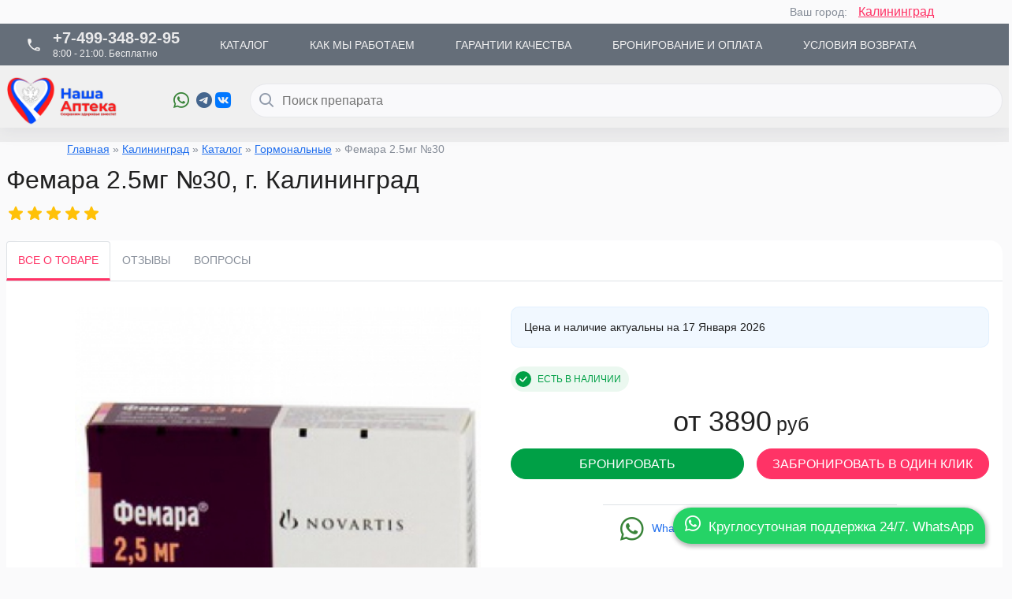

--- FILE ---
content_type: text/html; charset=UTF-8
request_url: https://nasha-apteka.ru/kaliningrad/femara-25mg-%E2%84%9630
body_size: 24615
content:
<!DOCTYPE html>
<html>

	<head>
  <title>Фемара 2.5мг №30 - цена 3890 руб. | Интернет-аптека «Наша Аптека» Калининград</title>
  <meta charSet="UTF-8" class="jsx-undefined" />
  <meta http-equiv="X-UA-Compatible" content="ie=edge" class="jsx-undefined" />
  <meta name="viewport" content="minimum-scale=1, initial-scale=1, width=device-width, shrink-to-fit=no" class="jsx-undefined" />
  <!--<link rel="manifest" href="manifest.json" class="jsx-undefined" />-->
  <meta name="description" content="Купить Фемара 2.5мг №30 | ☎ +7(499)348-9295 | Доставка до ближайшей к Вам аптеке в городе Калининград." />
 
	<link rel="canonical" href="https://nasha-apteka.ru/kaliningrad/femara-25mg-№30"/>
  
	<base href="https://nasha-apteka.ru/" />
	
<link rel="stylesheet" href="https://cdn.jsdelivr.net/npm/@fancyapps/ui@4.0/dist/fancybox.css"/>	
 
 <link rel="stylesheet" href="css/bootstrap.min.css">
  <link rel="stylesheet" type="text/css" href="css/styles-tovar.css">	
  <link rel="stylesheet" type="text/css" href="css/style1.css">
  <link rel="stylesheet" type="text/css" href="css/style2.css">
  
  
  <link rel="preload" href="i/slides/5a7a585a-d51a-4ae0-8a8d-a249dc9800bf-primitive.svg" as="image" />
  
 
  <link rel="preload" href="lazy.js" as="script" />
  <link rel="preload" href="fonts/Roboto/400/latin-400.woff2" as="font" />
  <link rel="preload" href="fonts/Roboto/400/cyrillic-400.woff2" as="font" />
  <link rel="preload" href="fonts/Roboto/500/latin-500.woff2" as="font" />
  <link rel="preload" href="fonts/Roboto/500/cyrillic-500.woff2" as="font" />
  <link rel="preload" href="_next/static/chunks/fonts/icomoon.92a34934-92a3493425a0bb5a865b4fce00819e84.ttf" as="font" />
	
	<link rel='stylesheet' href='https://cdn-uicons.flaticon.com/2.6.0/uicons-solid-rounded/css/uicons-solid-rounded.css'>
<link rel='stylesheet' href='https://cdn-uicons.flaticon.com/2.6.0/uicons-brands/css/uicons-brands.css'>
<style>
.float-button {
        text-decoration: none;
        position: fixed;
        padding: 10px;
        padding-right: 15px;
        bottom: 30px;
        right: 30px;
        color: #fff !important;
        background-color:#25D366;
        border-radius: 25px 30px 5px 25px;
        z-index: 100;
        font-family: Arial;
        font-size: 17px;
        animation: whatsapp-animation 0.5s ease-in-out;
        box-shadow: 1px 2px 5px 2px rgba(30,30,30,0.3);
        transition:all 0.3s ease-out;
    }

    .float-button:hover {
         background-color: #128C7E;
          color: #fff;
    }

    .fi-brands-whatsapp {
        font-size: 20px !important;
        padding-right: 5px;
        padding-left: 5px;
    }

    @keyframes whatsapp-animation {
        from {
            opacity: 0%;
        }

        to {
            opacity: 100%
        }
    }

    @media screen and (max-width: 545px) {
        

       .float-button {
            bottom: 15px;
            right: 15px;
            width: 95%;
		    font-size: 15px;
            border-radius: 20px 20px 5px 20px;
		   padding:7px;
        }

        .fa-whatsapp {
            font-size: 22px !important;
            padding: 2px;
        }
    }	
	
</style>
	
<style>
	
.tabs__header .tabs__items .items__item a.nav-link.active {
    color: #f36 !important;	
	border-bottom-color:#f36; 
	border-bottom:3px solid;}
	
.fade:not(.show) {display:none;}	
	
	
	.mirena-instruction {color:#3a5565; text-decoration: underline;
    text-decoration-style: dashed;}	

	
.timer__items {
  display: flex;
  font-size: 48px;
}
.timer__item {
  position: relative;
  min-width: 60px;
  margin-left: 10px;
  margin-right: 10px;
  padding-bottom: 15px;
  text-align: center;
}
.timer__item::before {
  content: attr(data-title);
  display: block;
  position: absolute;
  left: 50%;
  bottom: 0;
  transform: translateX(-50%);
  font-size: 14px;
}
.timer__item:not(:last-child)::after {
  content: ':';
  position: absolute;
  right: -15px;
}	
	
	
	
	
	
	
	</style>	
	
	
	
<script type='text/javascript'>var TSVSHOP_URL = '/assets/snippets/tsvshop/'</script>
	<link rel="stylesheet" type="text/css" href="https://nasha-apteka.ru/assets/snippets/tsvshop/shop.css" />
</head>

	<body>
		<div id="__next">
			<section class="layout layout--main d-flex flex-column">
				<div class="catalog-menu d-none">
					<div class="page-overlay"></div>
				</div>
				<div class="container" style="padding:5px; backgroung-color:#f9f9fb;"> <div style="float:right;margin-right:20px;">Ваш город: <a style="color: #f36; margin-left:10px; font-size:16px;" class="" href="" data-toggle="modal" data-target="#vash-gorod">
	



Калининград	

	
	</a></div></div> 
			
			
			
<div id="infoblock_cont">
<header class="header" style="position:relative">
	 <nav class="navbar navbar-expand-md navbar-dark" style="background-color:#394556;">
        <div class="d-xl-block">
          <div class="container-fluid">
            <div class="row">
              <div class="col">
				   <button class="navbar-toggler float-left" type="button" data-toggle="collapse" data-target="#navbarsExample04" aria-controls="navbarsExample04" aria-expanded="false" aria-label="Toggle navigation">
        <span class="navbar-toggler-icon"></span>
      </button>
                <div class="d-flex justify-content-between align-items-center">
                                       <div class="company-phone d-inline-flex align-items-center ml-2">
						
						
						
						
						<i style="color:#ffffff;" class="icon icon-earphone"></i>
                      <div class="d-flex flex-column justify-content-center"><a href="tel:+7-499-348-92-95" class="header-white-color hover-color-white">+7-499-348-92-95</a>
                        <p class="text-white">8:00 - 21:00.
                          Бесплатно</p>
                      </div>
						
						
						
                    </div>
					 

      <div class="d-none d-md-block">
                    <ul class="navbar-nav mr-auto common-navigation d-inline-flex">
						<li class="nav-item"><a class="nav-link header-white-color text-decoration-none text-white" href="catalog">Каталог</a></li>
                      <li class="nav-item"><a class="nav-link header-white-color text-decoration-none text-white" href="kak-rabotaem">Как мы работаем</a></li>
                      <li class="nav-item"><a class="nav-link header-white-color text-decoration-none text-white" href="garantii-kachestva">Гарантии качества</a></li>
                      <li class="nav-item"><a class="nav-link header-white-color text-decoration-none text-white" href="bronirovanie-i-oplata">Бронирование и оплата</a></li>
                      <li class="nav-item"><a class="nav-link header-white-color text-decoration-none text-white" href="usloviya-vozvrata">Условия возврата</a></li>
                    
                    </ul>
					</div> 
                    <div class="flex-column flex-md-row align-items-center text-white d-none d-md-block">
					 
					  
                   
                  </div>
                  
				<!--	<div class=" d-block d-xl-none"><button class="toggle-product-cart hover-color-white d-inline-flex" type="button"><i style="width:22px; height:22px;" class="icon icon-cart align-self-end"></i></button>
                  </div> -->
                </div>
				<div class="d-block d-md-none ml-4">  
				  <div class="collapse navbar-collapse" id="navbarsExample04">
                    <ul class="navbar-nav mr-auto common-navigation d-inline-flex">
						<li class="nav-item"><a class="nav-link header-white-color text-decoration-none text-white" href="catalog">Каталог</a></li>
                      <li class="nav-item"><a class="nav-link header-white-color text-decoration-none text-white" href="kak-rabotaem">Как мы работаем</a></li>
                      <li class="nav-item"><a class="nav-link header-white-color text-decoration-none text-white" href="garantii-kachestva">Гарантии качества</a></li>
                      <li class="nav-item"><a class="nav-link header-white-color text-decoration-none text-white" href="bronirovanie-i-oplata">Бронирование и оплата</a></li>
                      <li class="nav-item"><a class="nav-link header-white-color text-decoration-none text-white" href="usloviya-vozvrata">Условия возврата</a></li>
                    
                    </ul>
					</div> 
				  </div>
              </div>
            </div>
          </div>
        </div>
	 </nav>
        <div>

                  <div class="d-block d-md-none text-center" style="margin-top:-12px;">
                    <div style="margin-top:5px;">
<a style="display:inline-flex; text-decoration:none;" href="https://api.whatsapp.com/send?phone=79581119427" target="_blank"><span style="color:#398439; font-size:20px;"><i class="fi fi-brands-whatsapp"></i></span> <span class="text-white d-block d-sm-none" style="padding:0px 7px 0 5px;">WhatsApp</span></a>
						


						
<a style="display:inline-flex; text-decoration:none;" href="tg://resolve?domain=NashaApteka" target="_blank"><span style="color:#45668e; font-size:20px;"><i class="fi fi-brands-telegram"></i></span> <span class="text-white d-block d-sm-none" style="padding:0px 7px 0 5px;">Telegram</span></a>

<a style="display:inline-flex; text-decoration:none;" href="https://vk.com/nashaaptekaru" target="_blank"><span style="color:#0077ff; font-size:20px;"><i class="fi fi-brands-vk" aria-hidden="true"></i></span> <span class="text-white d-block d-sm-none" style="padding:0px 7px 0 5px;">VK</span></a>



</div>
					 
                  </div>


<div class="container-fluid">
            
            <div class="row d-block">
              <div class="col d-flex align-items-center">
                <div class="header__body d-flex flex-grow-1 align-items-center">
                  <a href="/" title="Наша Аптека" class="header__item company-logo d-none d-sm-block"><img style="max-height:65px;width:auto;" src="images/logo.png" alt="Наша Аптека"/></a>
                  <div class="header__item catalog-navigation position-relative d-none d-xl-block">
                    <div style="margin-top:5px;">
<a style="display:inline-flex; text-decoration:none;" href="https://api.whatsapp.com/send?phone=79581119427" target="_blank"><span style="color:#398439; font-size:20px;"><i class="fi fi-brands-whatsapp"></i></span> <span class="text-white d-block d-sm-none" style="padding:0px 7px 0 5px;">WhatsApp</span></a>
						


						
<a style="display:inline-flex; text-decoration:none;" href="tg://resolve?domain=NashaApteka" target="_blank"><span style="color:#45668e; font-size:20px;"><i class="fi fi-brands-telegram"></i></span> <span class="text-white d-block d-sm-none" style="padding:0px 7px 0 5px;">Telegram</span></a>

<a style="display:inline-flex; text-decoration:none;" href="https://vk.com/nashaaptekaru" target="_blank"><span style="color:#0077ff; font-size:20px;"><i class="fi fi-brands-vk" aria-hidden="true"></i></span> <span class="text-white d-block d-sm-none" style="padding:0px 7px 0 5px;">VK</span></a>



</div>
                  </div>
                  <div class="header__item catalog-search flex-grow-1 d-flex header__item--search-z-index">
                    <div class="search">
                      <div>
                        <div class="to-search"><i class="icon icon-search"></i></div>
                          <input id="search_" name="search" placeholder="Поиск препарата" value="" class="search__input" />
						  <span class="iconrefresh" style="display: none;"><i class="fa fa-refresh fa-spin fa-fw"></i><span class="sr-only">Загрузка...</span></span>
						  <div class="AS_ajax_resultsIntro ui-autocomplete" style="display:none"> Поиск товара...</div>
						  <!--<div id="search-result" ><div class="search-inner"></div></div>-->
  
                      </div>
                    </div>
                  </div>
                 <!-- <div class="header__item d-none d-xl-block">
                    <button class="to-wishlist d-inline-flex" type="button"><i class="icon icon-heart align-self-end"></i></button>
                  </div> -->
                <!--  <div class="header__item d-none d-xl-block">
                    <button class="toggle-product-cart hover-color-white d-inline-flex" type="button"><i class="icon icon-cart align-self-end"></i></button>
                  </div>-->
                </div>
              </div>
            </div>
          </div>
			
			</div>
	 
	 
	</header>
</div> 
	 
	 


				<div class="layout__body flex-grow-1">
					                <div class="container-fluid">
					<div class="row row--no-horizontal-sm-margins">
						<div class="col">
							<div class="breadcrumbs container">
								
								<span class="B_crumbBox"><span class="B_firstCrumb"><a class="B_homeCrumb" href="/" title="Интернет-витрина &quot;Наша Аптека&quot; — поиск лекарств по всей России">Главная</a></span>  &raquo;  <a class="B_crumb" href="/kaliningrad" title="Калининград">Калининград</a>  &raquo;  <a class="B_crumb" href="/kaliningrad/katalog" title="Каталог">Каталог</a>  &raquo;  <a class="B_crumb" href="/kaliningrad/gormonalnye" title="Гормональные">Гормональные</a>  &raquo;  <span class="B_lastCrumb"><span class="B_currentCrumb">Фемара 2.5мг №30</span></span></span>
							</div>
						</div>
					</div>
				</div>


<section data-productkey="460.0071" class="jsx-undefined product-card product-card--full">
	<header class="jsx-undefined product-card__header">
		<div class="jsx-undefined container-fluid">
			<div class="jsx-undefined row row--no-horizontal-sm-margins">
				<div class="jsx-undefined col">
					<h1 class="jsx-undefined product-card__name text-black">Фемара 2.5мг №30, г. Калининград</h1>
					<div class="jsx-undefined d-flex justify-content-between align-items-center">
						<div class="jsx-undefined product-card__rating d-flex align-items-center">
							<div class="rating d-inline-block">

								<span style="display: inline-block; direction: ltr;"><span style="cursor: inherit; display: inline-block; position: relative;"><span style="visibility: hidden;"><i style="font-size: 24px;" class="icon icon-star icon-star--empty "></i></span><span style="display: inline-block; position: absolute; overflow: hidden; top: 0px; left: 0px; width: 100%;"><i style="font-size: 24px;" class="icon icon-star icon-star--active "></i></span></span><span style="cursor: inherit; display: inline-block; position: relative;"><span style="visibility: hidden;"><i style="font-size: 24px;" class="icon icon-star icon-star--empty "></i></span><span style="display: inline-block; position: absolute; overflow: hidden; top: 0px; left: 0px; width: 100%;"><i style="font-size: 24px;" class="icon icon-star icon-star--active "></i></span></span><span style="cursor: inherit; display: inline-block; position: relative;"><span style="visibility: hidden;"><i style="font-size: 24px;" class="icon icon-star icon-star--empty "></i></span><span style="display: inline-block; position: absolute; overflow: hidden; top: 0px; left: 0px; width: 100%;"><i style="font-size: 24px;" class="icon icon-star icon-star--active "></i></span></span><span style="cursor: inherit; display: inline-block; position: relative;"><span style="visibility: hidden;"><i style="font-size: 24px;" class="icon icon-star icon-star--empty "></i></span><span style="display: inline-block; position: absolute; overflow: hidden; top: 0px; left: 0px; width: 100%;"><i style="font-size: 24px;" class="icon icon-star icon-star--active "></i></span></span><span style="cursor: inherit; display: inline-block; position: relative;"><span style="visibility: hidden;"><i style="font-size: 24px;" class="icon icon-star icon-star--empty "></i></span><span style="display: inline-block; position: absolute; overflow: hidden; top: 0px; left: 0px; width: 100%;"><i style="font-size: 24px;" class="icon icon-star icon-star--active "></i></span></span></span>

							</div>
							<a class="jsx-undefined whitespace-nowrap link-bordered"></a></div>
						
					</div>
				</div>
			</div>
		</div>
	</header>
	<div class="jsx-undefined product-card__body">
		<div class="jsx-undefined container-fluid">
			<div class="jsx-undefined page-section row row--no-horizontal-sm-margins">
				<div class="jsx-undefined col">
					<div class="tabs tabs--horizontal tabs--sticky-header tabs--rounded-header">
						<div class="tabs__header">
							<ul class="nav nav-tabs tabs__items" style="padding:0 !important;">
								<li class="nav-item items__item"><a class="nav-link active" data-toggle="tab" href="#vse-o-tovare">Все о товаре </a></li>
								<li class="nav-item items__item"><a class="nav-link" data-toggle="tab" href="#otziv">Отзывы</a></li>
								<li class="nav-item items__item"><a class="nav-link" data-toggle="tab" href="#faq">Вопросы</a></li>

							</ul>
						</div>
						<div class="tabs__body tab-content">

							<div class="product-card__tab">
								<div class="tab__body tab-pane fade show active" id="vse-o-tovare">
									<div class="bg-gray">
										<div class="product-card__about bg-white new-super">
											<div class="row">
												<div class="col-12 col-md-6">
													<div class="product-card__gallery">
														<div class="sticker sticker--original">
															<div class="sticker__body">
																<div class="sticker__items"></div>
															</div>
														</div>
														<div class="gallery">
															<div class="gallery__modal d-flex">
																<div class="gallery__body">
																	<div class="gallery__view">
																		<div class="slider h-100 w-100">
																			<div class="swiper-container">
																				<div class="swiper-wrapper">
																					<div class="swiper-slide d-flex"><img class="lazyload" src="assets/images/catalog/380x380_275aec578c362ace7d9957742ea6ee83.jpg" alt="Фемара 2.5мг №30 Калининград" width="600" height="600" /></div>
																				</div>
																			</div>
																		</div>

																	</div>
																</div>
																<div class="gallery__footer"></div>
															</div>
														</div>
														<div class="alert-default mb-24">
														<div>Внешний вид товара может отличаться от изображённого</div>

														</div>
														<div class="properties d-none d-md-block">
															<div class="properties__header">
																<p class="properties__title">Основные свойства</p>
															</div>
															<div class="properties__body mb-24">
																<div class="properties__items d-flex flex-wrap">
																	<div class="item d-flex">
																		<div class="item__icon"><img src="attributes/allergy-with-caution.svg" title="Алергикам с осторожностью" alt="Алергикам с осторожностью" width="40" height="40" /></div>
																		<div>
																			<div class="item__title f-weight-4">Аллергикам</div><span class="item__description d-inline-block text-black f-weight-4 link-bordered">с осторожностью</span></div>
																	</div>
																	<div class="item d-flex">
																		<div class="item__icon"><img src="attributes/diabetes-with-caution.svg" title="Диабетикам с осторожностью" alt="Диабетикам с осторожностью" width="40" height="40" /></div>
																		<div>
																			<div class="item__title f-weight-4">Диабетикам</div><span class="item__description d-inline-block text-black f-weight-4 link-bordered">с осторожностью</span></div>
																	</div>
																	<div class="item d-flex">
																		<div class="item__icon"><img src="attributes/driving-with-caution.svg" title="Водителям с осторожностью" alt="Водителям с осторожностью" width="40" height="40" /></div>
																		<div>
																			<div class="item__title f-weight-4">Водителям</div><span class="item__description d-inline-block text-black f-weight-4 link-bordered">с осторожностью</span></div>
																	</div>
																	<div class="item d-flex">
																		<div class="item__icon"><img src="attributes/pregnant-not-allowed.svg" title="Беременным запрещено" alt="Беременным запрещено" width="40" height="40" /></div>
																		<div>
																			<div class="item__title f-weight-4">Беременным</div><span class="item__description d-inline-block text-black f-weight-4 link-bordered">запрещено</span></div>
																	</div>
																	<div class="item d-flex">
																		<div class="item__icon"><img src="attributes/breastfeeding-allowed.svg" title="Кормящим матерям разрешено" alt="Кормящим матерям разрешено" width="40" height="40" /></div>
																		<div>
																			<div class="item__title f-weight-4">Кормящим матерям</div><span class="item__description d-inline-block text-black f-weight-4 link-bordered">разрешено</span></div>
																	</div>
																	<div class="item d-flex">
																		<div class="item__icon"><img src="attributes/children-not-allowed.svg" title="Детям нельзя" alt="Детям нельзя" width="40" height="40" /></div>
																		<div>
																			<div class="item__title f-weight-4">Детям</div><span class="item__description d-inline-block text-black f-weight-4 link-bordered">нельзя</span></div>
																	</div>
																	<div class="item d-flex">
																		<div class="item__icon"><img src="attributes/alcohol-unknown.svg" title="Взаимодействие с алкоголем нет данных" alt="Взаимодействие с алкоголем нет данных" width="40" height="40" /></div>
																		<div>
																			<div class="item__title f-weight-4">Взаимодействие с алкоголем</div><span class="item__description d-inline-block text-black f-weight-4 link-bordered">нет данных</span></div>
																	</div>
																	<div class="item d-flex">
																		<div class="item__icon"><img src="attributes/temperature-with-caution.svg" title="Температура хранения" alt="Температура хранения" width="40" height="40" /></div>
																		<div>
																			<div class="item__title f-weight-4">Температура хранения</div><span class="item__description d-inline-block text-black f-weight-4 link-bordered">от 5°C до 25°C</span></div>
																	</div>
																	<div class="item d-flex">
																		<div class="item__icon"><img src="attributes/prescription-required.svg" title="Только с рецептом" alt="Только с рецептом" width="40" height="40" /></div>
																		<div>
																			<div class="item__title f-weight-4">Рецептурный отпуск</div><span class="item__description d-inline-block text-black f-weight-4 link-bordered">Только с рецептом</span></div>
																	</div>

																</div>
															</div>
														</div>
													</div>
												</div>
												<div class="col-12 col-md-6" style="padding:0 15px;">

													

													<div class="product-card__buy-block buy-block buy-block--full">
														<div class="row">
															<div class="col">
																<div></div>
															</div>
														</div>
														<div class="row mb-24">
															<div class="col">
																<div class="alert-info">
																	<div>Цена и наличие актуальны на 17 Января 2026<time> </time></div>
																</div>
															</div>
														</div>
														<div class="row mb-20">
															<div class="col">
																<div class="status buy-block__status text-uppercase f-weight-5" data-status-id="in-stock">
																	<div class="status__body d-flex align-items-center"><span class="status__icon icon rounded-10 icon-done"></span><span class="status__title">Есть в наличии</span></div>
																</div>
															</div>
														</div>
														<div class="row mb-16">
															<div class="col">
																<div class="d-flex justify-content-between">


																	<div class="product-card__prices" style="margin:0 auto;">
																		<form action="index.php" method="post" name="Tovar4165" id="Tovar4165">	
																																										<div class="d-flex flex-md-row flex-column">
																			<div class="product-card__prices-current" >
																				<div class="price d-block">
																					<span  class="price__value">от 3890</span><span class="price__currency">руб</span></div>
																																						
																			</div>
																			<!--<div class="product-card__bonus d-flex align-items-center">
<div class="bonus-cashback d-flex align-items-center"><img src="/user-profile/Cashback.svg" alt="carrot" width="24" height="24" /><span class="mr-6">Кешбэк</span><span class="bonus-cashback__amount color-orange f-weight-7" title="Вернется на бонусный счет"></span></div>
</div>-->
																			</div>
																		</form>	
																	</div>
																	<!--<button class="add-to-wishlist d-flex align-items-center justify-content-center reset-btn-styles" type="button"><span class="icon icon-heart"></span></button>-->
																</div>
															</div>
														</div>
														<div class="row mb-16">

															<div class="col-12 col-lg-6 col-md-12 mb-3">
																<button type="button" class="btn-success btn-md text-uppercase btn-block mb-0" data-toggle="modal" data-target="#oneclick">Бронировать</button>
															</div>


															<div class="col-12 col-lg-6 col-md-12 "><button type="button" class="btn-default btn-md btn-default text-uppercase btn-block mb-0" data-toggle="modal" data-target="#oneclick">Забронировать в один клик</button>
															</div>

														</div>
														<div class="row mb-16">
															<div class="text-center" style="margin: 0 auto;">
																<table style="border:none; "class="table">
																	<tr>
																		<td>
																			<a style="display:inline-flex; text-decoration:none;" href="https://api.whatsapp.com/send?phone=79581119427" target="_blank"><span style="color:#398439; font-size:30px"><i style="font-size:30px !important;" class="fi fi-brands-whatsapp"></i></span> <span style="padding:5px;" class="d-block" >WhatsApp</span></a>
																		</td>
																		<td>
																			<a style="display:inline-flex; text-decoration:none;" href="tg://resolve?domain=NashaApteka" target="_blank"><span style="color:#45668e;"><i style="font-size:30px !important;" class="fi fi-brands-telegram"></i></span> <span style="padding:5px;" class="d-block" >Telegram</span></a>	
																		</td>
																		<td>
																			<a style="display:inline-flex; text-decoration:none;" href="https://vk.com/nashaaptekaru" target="_blank"><span style="color:#0077ff;"><i style="font-size:30px !important;" class="fi fi-brands-vk"></i></span> <span style="padding:5px;" class="d-block" >ВК</span></a>	
																		</td>
																	</tr>
																</table>
															</div>
														</div>

														<div class="row mb-16">
															<div class="text-center">Бронирование не обязывает Вас покупать, мы перезвоним Вам, чтобы ответить на вопросы.</div>
														</div>
														<div class="row">
															<div class="col">
																<div class="seller p-16 product-card__seller">
																	<div class="seller__body">
																		<div class="d-flex align-items-center justify-content-between">
																			<div class="seller__name"><span>Продавец<!-- -->:</span> <strong>Лицензия ЛО42-01126-23/00160731</strong></div>
																			<div class="d-flex"><img data-src="images/logo.png" alt="Наша Аптека" class="seller-logo lazyload" width="130" height="20" /></div>
																		</div>
																	</div>
																</div>
															</div>
														</div>

														<div class="mt-5"></div>



														

														
													</div>
													<div class="properties d-block d-md-none">
														<div class="properties__header">
															<p class="properties__title">Основные свойства</p>
														</div>
														<div class="properties__body mb-24">
															<div class="properties__items d-flex flex-wrap">
																<div class="item d-flex">
																	<div class="item__icon"><img src="attributes/allergy-with-caution.svg" title="Алергикам с осторожностью" alt="Алергикам с осторожностью" width="40" height="40" /></div>
																	<div>
																		<div class="item__title f-weight-4">Аллергикам</div><span class="item__description d-inline-block text-black f-weight-4 link-bordered">с осторожностью</span></div>
																</div>
																<div class="item d-flex">
																	<div class="item__icon"><img src="attributes/diabetes-with-caution.svg" title="Диабетикам с осторожностью" alt="Диабетикам с осторожностью" width="40" height="40" /></div>
																	<div>
																		<div class="item__title f-weight-4">Диабетикам</div><span class="item__description d-inline-block text-black f-weight-4 link-bordered">с осторожностью</span></div>
																</div>
																<div class="item d-flex">
																	<div class="item__icon"><img src="attributes/driving-with-caution.svg" title="Водителям с осторожностью" alt="Водителям с осторожностью" width="40" height="40" /></div>
																	<div>
																		<div class="item__title f-weight-4">Водителям</div><span class="item__description d-inline-block text-black f-weight-4 link-bordered">с осторожностью</span></div>
																</div>
																<div class="item d-flex">
																	<div class="item__icon"><img src="attributes/pregnant-not-allowed.svg" title="Беременным запрещено" alt="Беременным запрещено" width="40" height="40" /></div>
																	<div>
																		<div class="item__title f-weight-4">Беременным</div><span class="item__description d-inline-block text-black f-weight-4 link-bordered">запрещено</span></div>
																</div>
																<div class="item d-flex">
																	<div class="item__icon"><img src="attributes/breastfeeding-allowed.svg" title="Кормящим матерям разрешено" alt="Кормящим матерям разрешено" width="40" height="40" /></div>
																	<div>
																		<div class="item__title f-weight-4">Кормящим матерям</div><span class="item__description d-inline-block text-black f-weight-4 link-bordered">разрешено</span></div>
																</div>
																<div class="item d-flex">
																	<div class="item__icon"><img src="attributes/children-not-allowed.svg" title="Детям нельзя" alt="Детям нельзя" width="40" height="40" /></div>
																	<div>
																		<div class="item__title f-weight-4">Детям</div><span class="item__description d-inline-block text-black f-weight-4 link-bordered">нельзя</span></div>
																</div>
																<div class="item d-flex">
																	<div class="item__icon"><img src="attributes/alcohol-unknown.svg" title="Взаимодействие с алкоголем нет данных" alt="Взаимодействие с алкоголем нет данных" width="40" height="40" /></div>
																	<div>
																		<div class="item__title f-weight-4">Взаимодействие с алкоголем</div><span class="item__description d-inline-block text-black f-weight-4 link-bordered">нет данных</span></div>
																</div>
																<div class="item d-flex">
																	<div class="item__icon"><img src="attributes/temperature-with-caution.svg" title="Температура хранения" alt="Температура хранения" width="40" height="40" /></div>
																	<div>
																		<div class="item__title f-weight-4">Температура хранения</div><span class="item__description d-inline-block text-black f-weight-4 link-bordered">от 5°C до 25°C</span></div>
																</div>

															</div>
														</div>
													</div>
														
													<div class="delivery mt-24">
														<!--<div class="delivery__header"><span>Способ доставки:</span>

<span class="delivery__to-location d-inline-flex align-items-center">выбрать<span class="icon icon icon-chevron-down"></span></span>
</div>-->
														<div class="delivery__body">
															<table>
																<thead class="delivery__thead">
																	<tr class="text-uppercase text-small color-gray">
																		<td colspan="2" class="f-weight-5">Способ получения бронирования</td>
																		<td class="delivery__thead-item f-weight-5">Заказ до 5000 руб</td>
																		<td class="delivery__thead-item f-weight-5">Заказ от 5000 руб</td>
																		<td></td>
																	</tr>
																</thead>
																<tbody>
																	<!--<tr>
<td class="delivery__logo vertical-align-top"><img width="24" height="24" src="icons/kurier.png" alt="Курьер по вашему адресу" title="Курьер по вашему адресу"></td>
<td><span class="f-weight-4">Курьер по вашему адресу</span>
<div class="d-lg-none mt-16">
<div class="d-flex align-items-center"><span class="delivery__form-price text-uppercase text-small color-gray f-weight-5">Заказ до 5000 руб</span><span class="">500 руб</span></div>
<div class="d-flex align-items-center mt-12"><span class="delivery__up-to-price text-uppercase text-small color-gray f-weight-5">Заказ от 5000 руб</span><span class="text-green">Бесплатно</span></div>
</div>
</td>
<td class="d-none d-lg-table-cell delivery-price-value">500 руб</td>
<td class="d-none d-lg-table-cell delivery-price-value text-green">Бесплатно</td>

</tr> -->
																	<tr>
																		<td class="delivery__logo vertical-align-top"><img width="24" height="24" src="icons/apteka.png" alt="Забрать из аптеки" title="Забрать из аптеки"></td>
																		<td><span class="f-weight-4">Забрать из аптеки города <strong>Калининград</strong></span>
																			<div class="d-lg-none mt-16">
																				<div class="d-flex align-items-center"><span class="delivery__form-price text-uppercase text-small color-gray f-weight-5">Заказ до 5000 руб</span><span class="text-green">Бесплатно</span></div>
																				<div class="d-flex align-items-center mt-12"><span class="delivery__up-to-price text-uppercase text-small color-gray f-weight-5">Заказ от 5000 руб</span><span class="text-green">Бесплатно</span></div>
																			</div>
																		</td>
																		<td class="d-none d-lg-table-cell delivery-price-value text-green">Бесплатно</td>
																		<td class="d-none d-lg-table-cell delivery-price-value text-green">Бесплатно</td>

																	</tr>
																	<!--<tr>
<td class="delivery__logo vertical-align-top"><img width="24" height="24" src="icons/samovivoz.png" alt="Самовывоз" title="Самовывоз"></td>
<td><span class="f-weight-4">Самовывоз</span>
<div class="d-lg-none mt-16">
<div class="d-flex align-items-center"><span class="delivery__form-price text-uppercase text-small color-gray f-weight-5">Заказ до 5000 руб</span><span class="text-green">Бесплатно</span></div>
<div class="d-flex align-items-center mt-12"><span class="delivery__up-to-price text-uppercase text-small color-gray f-weight-5">Заказ от 5000 руб</span><span class="text-green">Бесплатно</span></div>
</div>
</td>
<td class="d-none d-lg-table-cell delivery-price-value text-green">Бесплатно</td>
<td class="d-none d-lg-table-cell delivery-price-value text-green">Бесплатно</td>

</tr> -->


																</tbody>
															</table>
														</div>
													</div>
													<div class="product-card__service service mt-24">
														<div class="base-border rounded-10">
															<div class="tabs tabs--horizontal">
																<div class="tabs__header" id="tovar-tabs">
																	<ul class="nav nav-tabs tabs__items">

																		<li class="nav-item items__item"><a class="nav-link active" data-toggle="tab" href="#oplata">Оплата </a></li>
																		<li class="nav-item items__item"><a class="nav-link" data-toggle="tab" href="#garanty">Гарантия</a></li>
																		<li class="nav-item items__item"><a class="nav-link" data-toggle="tab" href="#uslov">Условия возврата</a></li>
																		<li class="nav-item items__item"><a class="nav-link" data-toggle="tab" href="#instr">Скачать инструкцию</a></li>
																	</ul>
																</div>
																<div class="tabs__body tab-content">

																	<div class="tab-pane fade show active" style="color:#212121;" id="oplata">
																		<p>Оплата в аптеке при получении</p>
																	</div>
																	<div class="tab-pane fade" id="garanty" style="color:#212121;">
																		<p>Весь товар сертифицирован. <a href="garantii-kachestva">Подробнее</a></p>
																		<p>Хранение лекарственных средств соответствует оптимальному температурному режиму и «холодовой цепи» для термолабильных препаратов<br>

																			Продавец гарантирует упаковку заказанного товара, которая обеспечивает его целостность и сохранность надлежащего качества и товарного вида</p>
																	</div>
																	<div class="tab-pane fade" id="uslov" style="color:#212121;">
																		Товары надлежащего качества обмену и возврату не подлежат. <a href="usloviya-vozvrata">Подробнее</a>.
																	</div>
																	
																	<div class="tab-pane fade" id="instr" style="color:#212121;">
																			
																	</div>


																</div>
															</div>
														</div>
													</div>

													<h2>Документы и сертификаты</h2>
													<div class="row mt-24">
														


													</div>

												
												</div>
											</div>
										</div>

										<div class="container-fluid pl-md-0 pr-md-0">
											<div class="container">
	<div class="jsx-undefined mb-20 mt-20">
		<div class="consultation d-md-flex justify-content-between align-items-center rounded-16 color-white p-16">
			<div class="d-md-flex align-items-center">
				<div class="consultation__header">
					<div class="d-flex align-items-center mb-16"><img class="consultation__pharmacist-photo lazyload" src="icons/pharmacist-preview.jpg" alt="pharmacist" width="60" height="60" />
						<div>
							<div class="consultation__title">Бесплатный чат с опытным провизором</div>
							<div class="consultation__description d-none d-md-block">
								<p> Опишите симптомы или нужный препарат — мы поможем подобрать его дозировку или аналог, оформим бронирование с получением в аптеке или просто проконсультируем. Мы — это 28 провизоров. </p>
								<p> Напишите нам «Морковка» и мы <span class="marked">начислим вам 10% бонусов.</span> Так мы всегда будем с вами на связи и сможем пообщаться в любой момент. </p>
							</div>
						</div>
					</div>
					<div class="consultation__description d-md-none">
						<p> Опишите симптомы или нужный препарат — мы поможем подобрать его дозировку или аналог, оформим заказ с доставкой домой или просто проконсультируем. Мы — это 28 провизоров </p>
						<p> Напишите нам «Морковка» и мы <span class="marked">начислим вам 10% бонусов.</span> Так мы всегда будем с вами на связи и сможем пообщаться в любой момент. </p>
					</div>
				</div>
			</div>
			<div class="consultation__body">
				<div class="consultation__social social d-flex"><a class="social__link social__link--telegram" href="tg://resolve?domain=NashaApteka" target="_blank"><span style="color:#45668e; font-size:30px;"><i class="fab fa-telegram"></i></span><span class="social__name">Telegram</span></a><a class="social__link social__link--telegram" href="https://api.whatsapp.com/send?phone=79581119427" target="_blank"><span style="color:#398439; font-size:30px;"><i class="fab fa-whatsapp"></i></span><span class="social__name">WhatsApp</span></a></div>
				<div class="consultation__working-time">Онлайн: 08:00 - 21:00, без&#160;выходных</div>
			</div>
		</div>
	</div>



											



											<div class="oglav toc"></div>
											

											<div class="row row--no-horizontal-sm-margins mt-16">
												<div class="col">
													<div class="rounded-16 bg-white page-section d-flex flex-column justify-content-between new-super-box-shadow">
														<section class="instruction d-flex flex-column">
															<div class="adaptive-content d-flex mb-8">
																<div>

																</div>
																<div class="w-50 flex-grow-1">
																	<div class="adaptive-content__header instruction__header">
																		<h2 class="text-black adaptive-content__title"><span><span class="product-name">Фемара 2.5мг №30</span> - Инструкция по применению</span>
																		</h2>
																	</div>
																	<div class="instruction__body flex-grow-1">

																		<h2>Состав</h2>
<p>1 таблетка содержит:</p>
<p>Активные вещества: летрозол 2,5 мг.</p>
<p>Вспомогательные вещества: лактозы моногидрат, целлюлоза микрокристаллическая, крахмал кукурузный, карбоксиметилкрахмал натрия, кремния диоксид коллоидный, магния стеарат, гипромеллоза, тальк, макрогол 8000, краситель железа оксид желтый (17268), титана диоксид.</p>
<h2>Упаковка</h2>
<p>В блистере 10 таблеток. В картонной упаковке 3 блистера.</p>
<h2>Фармакологическое действие</h2>
<h2>Фармакодинамика</h2>
<p>Противоопухолевый препарат. Оказывает антиэстрогенное действие, селективно ингибирует ароматазу (фермент синтеза эстрогенов) путем высокоспецифичного конкурентного связывания с субъединицей этого фермента - гемом цитохрома P450. Блокирует синтез эстрогенов как в периферической, так и в опухолевой тканях.</p>
<p>У женщин в постменопаузном периоде эстрогены образуются преимущественно при участии фермента ароматазы, который превращает синтезирующиеся в надпочечниках андрогены (в первую очередь, андростендион и тестостерон) в эстрон и эстрадиол.</p>
<p>Ежедневный прием летрозола в суточной дозе 0,1-5 мг приводит к снижению концентрации эстрадиола, эстрона и эстрона сульфата в плазме крови на 75-95% от исходного содержания. Супрессия синтеза эстрогенов поддерживается на протяжении всего лечения.</p>
<p>При применении препарата Фемара&reg; в диапазоне доз от 0,1 до 5 мг нарушения синтеза стероидных гормонов в надпочечниках не наблюдается, тест с АКТГ не выявляет нарушений синтеза альдостерона или кортизола. Дополнительного назначения глюкокортикоидов и минералокортикоидов не требуется.</p>
<p>Блокада биосинтеза эстрогенов не приводит к накоплению андрогенов, являющихся предшественниками эстрогенов. На фоне приема Фемары изменений концентраций лютеинизирующего и фолликулостимулирующего гормонов в плазме крови, изменений функции щитовидной железы, изменений липидного профиля, повышения частоты инфарктов миокарда и инсультов отмечено не было.</p>
<p>На фоне лечения Фемарой слабо повышается частота остеопороза (6,9% по сравнению с 5,5% в группе плацебо). Однако частота переломов костей у пациенток, получающих препарат Фемара&reg;, не отличается от таковой у здоровых людей того же возраста.</p>
<p>Адъювантная терапия Фемарой ранних стадий рака молочной железы снижает риск прогрессирования, увеличивает выживаемость без признаков заболевания в течение 5 лет, снижает риск развития опухоли другой молочной железы.</p>
<p>Продленная адъювантная терапия Фемарой снижает риск прогрессирования на 42%. Достоверное преимущество по выживаемости без признаков заболевания в группе Фемары отмечалось вне зависимости от вовлеченности лимфатических узлов. Лечение препаратом Фемара&reg; снижает смертность среди пациенток с вовлечением лимфатических узлов на 40%.</p>
<h2>Фармакокинетика</h2>
<p>Всасывание</p>
<p>Летрозол быстро и полностью абсорбируется из ЖКТ (средняя величина биодоступности составляет 99,9%). Прием пищи незначительно снижает скорость абсорбции. Среднее значение Tmax летрозола в крови составляет 1 ч при приеме Фемары натощак и 2 ч - при приеме с пищей, среднее значение Cmaxсоставляет 129&plusmn;20,3 нмоль/л при приеме натощак и 98,7&plusmn;18,6 нмоль/л - при приеме с пищей, однако степень абсорбции летрозола (при оценке по AUC) не изменяется. Небольшие изменения в скорости абсорбции расцениваются как не имеющие клинического значения, поэтому летрозол можно принимать независимо от приема пищи.</p>
<p>Распределение</p>
<p>Связывание летрозола с белками плазмы крови составляет приблизительно 60% (преимущественно с альбумином - 55%). Концентрация летрозола в эритроцитах составляет около 80% от его уровня в плазме крови. Кажущийся Vd в период равновесного состояния составляет около 1,87&plusmn;0,47 л/кг. Css достигается в течение 2-6 недель ежедневного приема суточной дозы 2,5 мг. Фармакокинетика нелинейна. Кумуляции при длительном применении не отмечено.</p>
<p>Метаболизм</p>
<p>Летрозол в значительной степени подвергается метаболизму под действием изоферментов CYP3A4 и CYP2A6 с образованием фармакологически неактивного карбинолового соединения.</p>
<p>Выведение</p>
<p>Выводится преимущественно почками в виде метаболитов, в меньшей степени - через кишечник. Конечный T1/2 составляет 48 ч.</p>
<p><strong>Фармакокинетика в особых клинических случаях</strong></p>
<p>Фармакокинетические параметры летрозола не зависят от возраста пациента.</p>
<p>При почечной недостаточности фармакокинетические параметры не изменяются.</p>
<p>При умеренно выраженном нарушении функции печени (класс B по шкале Чайлд-Пью) средние величины AUC хотя и выше на 37%, но остаются в пределах того диапазона значений, которые отмечаются у лиц без нарушений функции печени. У больных с циррозом печени и тяжелыми нарушениями ее функции (класс C по шкале Чайлд-Пью) AUC увеличивается на 95% и T1/2 на 187%. Однако, учитывая хорошую переносимость высоких доз препарата (5-10 мг/сут) в этих случаях необходимости изменять дозу летрозола нет.</p>
<h2>Фемара, показания к применению</h2>
<ul>
<li>Ранние стадии рака молочной железы, клетки которого имеют рецепторы к гормонам, у женщин в постменопаузе, в качестве адъювантной терапии,</li>
<li>ранние стадии рака молочной железы у женщин в постменопаузе после завершения стандартной адъювантной терапии тамоксифеном в качестве продленной адъювантной терапии,</li>
<li>распространенные гормонозависимые формы рака молочной железы у женщин в постменопаузе (терапия первой линии),</li>
<li>распространенные формы рака молочной железы у женщин в постменопаузе (естественной или вызванной искусственно), получавших предшествующую терапию антиэстрогенами.</li>
</ul>
<h2>Противопоказания</h2>
<ul>
<li>Эндокринный статус, характерный для репродуктивного периода,</li>
<li>беременность,</li>
<li>период лактации (грудного вскармливания),</li>
<li>детский и подростковый возраст до 18 лет,</li>
<li>повышенная чувствительность к летрозолу или любому другому компоненту препарата.</li>
<li>нет данных о применении препарата Фемара&reg; у пациенток с клиренсом креатинина менее 10 мл/мин. Перед назначением Фемары таким пациенткам следует тщательно взвесить соотношение между потенциальным риском и ожидаемым эффектом лечения.</li>
</ul>
<h2>Способ применения и дозы</h2>
<p><strong>Для взрослых</strong> рекомендуемая доза препарата Фемара&reg; составляет 2,5 мг 1 раз/сутки, ежедневно длительно.</p>
<p>В качестве продленной адъювантной терапии лечение должно продолжаться в течение 5 лет (не дольше 5 лет).</p>
<p>При появлении признаков прогрессирования заболевания прием Фемары следует прекратить.</p>
<p><strong>У пациенток пожилого возраста</strong> коррекции дозы Фемары не требуется.</p>
<p><strong>У пациенток с нарушениями функции печени и/или почек (КК &ge; 10 мл/мин)</strong> коррекции дозы препарата не требуется. Тем не менее, <strong>при тяжелых нарушениях функции печени (класс С по шкале Чайлд-Пью)</strong>пациентки должны находиться под постоянным наблюдением.</p>
<p>Таблетки принимают внутрь, независимо от приема пищи.</p>
<h2>Применение при беременности и кормлении грудью</h2>
<p>Препарат Фемара&reg; противопоказан к применению при беременности и в период лактации.</p>
<p>Во время терапии Фемарой, учитывая потенциальную возможность наступления беременности, женщинам в перименопаузном и раннем постменопаузном периоде следует использовать надежные способы контрацепции до установления стабильного постменопаузного гормонального уровня.</p>
<h2>Побочные действия</h2>
<p>Частота возникновения побочных эффектов оценивается следующим образом:</p>
<ul>
<li>возникающие очень часто (&ge;10%),</li>
<li>часто (&ge;1, &amp;lt, 10%),</li>
<li>иногда (&ge;0,1%, &amp;lt, 1%),</li>
<li>редко (&ge;0,01, &amp;lt, 0,1%),</li>
<li>очень редко ( &amp;lt, 0,01%, включая отдельные сообщения).</li>
</ul>
<p>Как правило, побочные реакции были слабо или умеренно выраженные и в основном связаны с подавлением синтеза эстрогенов.</p>
<p>Со стороны пищеварительной системы: часто - тошнота, рвота, диспепсия, запор, диарея, иногда - боли в животе, стоматит, сухость во рту, повышение активности печеночных ферментов.</p>
<p>Со стороны ЦНС и периферической нервной системы: часто - головная боль, головокружение, депрессия, иногда - тревога, нервозность, раздражительность, сонливость, бессонница, ухудшение памяти, дизестезия, парестезия, гипестезия, нарушения вкусового восприятия, эпизоды нарушения мозгового кровообращения.</p>
<p>Со стороны системы кроветворения: иногда - лейкопения.</p>
<p>Со стороны сердечно-сосудистой системы: иногда &ndash; ощущение сердцебиения, тахикардия, тромбофлебит поверхностных и глубоких вен, повышение АД, ИБС (стенокардия, инфаркт миокарда, сердечная недостаточность), тромбоэмболия, редко - эмболия легочной артерии, тромбоз артерий, инсульт.</p>
<p>Со стороны дыхательной системы: иногда - одышка, кашель.</p>
<p>Дерматологические реакции: часто - алопеция, повышенная потливость, кожная сыпь (включая эритематозную, макулопапулезную, везикулярную сыпь, псориазоподобные высыпания), иногда - кожный зуд, сухость кожи, крапивница, очень редко - ангионевротический отек, анафилактические реакции.</p>
<p>Со стороны костно-мышечной системы: очень часто - артралгия, часто - миалгия, боли в костях, остеопороз, переломы костей, иногда - артрит.</p>
<p>Со стороны органов чувств: иногда - катаракта, раздражение глаз, затуманивание зрения, нарушение вкусовых ощущений.</p>
<p>Со стороны мочевыводящей системы: иногда - учащенное мочеиспускание, инфекции мочевыводящих путей.</p>
<p>Со стороны репродуктивной системы: иногда - вагинальные кровотечения, выделения из влагалища, сухость влагалища, боли в молочных железах.</p>
<p>Прочие: очень часто - приступообразные ощущения жара (приливы), часто - повышенная утомляемость, астения, недомогание, периферические отеки, увеличение массы тела, гиперхолестеринемия, анорексия, повышение аппетита, иногда - снижение массы тела, жажда, гипертермия (пирексия), сухость слизистых оболочек, генерализованные отеки, боли в опухолевых очагах.</p>
<h2>Особые указания</h2>
<p>Пациентки с тяжелыми нарушениями функции печени должны находиться под постоянным наблюдением.</p>
<p><strong>Влияние на способность управлять транспортными средствами и другими механизмами, требующими повышенной концентрации внимания</strong></p>
<p>Некоторые побочные эффекты препарата, такие как общая слабость и головокружение, могут влиять на способность выполнения потенциально опасных видов деятельности, требующих концентрации внимания и быстрых реакций. В этой связи следует соблюдать осторожность при управлении транспортными средствами и механизмами.</p>
<h2>Лекарственное взаимодействие</h2>
<p>При одновременном назначении летрозола с циметидином и варфарином клинически значимого взаимодействия не наблюдается.</p>
<p>Клинического опыта по применению летрозола в комбинации с другими противоопухолевыми средствами в настоящее время не имеется.</p>
<p>Согласно результатам исследований in vitro летрозол подавляет активность изоферментов цитохрома Р450 - 2А6 и 2С19 (последнего &ndash; умеренно). При решении вопроса о значении этих данных для клиники необходимо учитывать, что изофермент CYP2A6 не играет существенной роли в метаболизме лекарственных препаратов. В экспериментах in vitro было показано, что летрозол, применяемый в концентрациях, в 100 раз превышающих равновесные значения в плазме, не обладает способностью существенно подавлять метаболизм диазепама (субстрата для CYP2С19). Таким образом, клинически значимые взаимодействия с изоферментом CYP2С19 маловероятны. Тем не менее, следует соблюдать осторожность при совместном применении летрозола и препаратов, метаболизирующихся преимущественно при участии вышеназванных изоферментов и имеющих узкий терапевтический индекс.</p>
<h2>Передозировка</h2>
<p>Имеются отдельные сообщения о случаях передозировки препарата Фемара&reg;.</p>
<p>Лечение: какие-либо специфические методы лечения передозировки неизвестны. Показана симптоматическая и поддерживающая терапия. Летрозол выводится из плазмы при гемодиализе.</p>
<h2>Условия хранения</h2>
<p>Хранить в сухом, недоступном для детей месте при температуре не выше 30&deg;C.</p>
<h2>Срок годности</h2>
<p>5 лет.</p>
<ul>
<li>Фемара табл.п.о. 2,5мг n30</li>
<li>Фемара 2,5 мг №30 таб п/пл/о</li>
<li>Фемара 2.5мг таб. п/пл/об. х30</li>
<li>Фемара 0,0025 n30 табл п/о</li>
<li>Фемара 2.5мг таб. п/пл/об. х30</li>
</ul>
																		<div class="expert">
	<div class="item">
		<div class="subtitle">
			Проверено врачом-экспертом
		</div>
		<div class="fl">
			<img src="/images/doc2.webp" alt="">
			<div class="name">
				<div class="fio">Максаков Сергей Александрович</div>
				<div class="dol">Врач общей практики</div>
			</div>
		</div>
	</div>
</div>
																	</div>	
																</div>
																</section>
															<div class="warning warning--product alert-warning">
																<p><strong>Обратите внимание<!-- -->!</strong></p>
																<p>Инструкция, размещенная на данной странице, носит информационный характер и предназначена исключительно для ознакомительных целей. Не используйте данную инструкцию в качестве медицинских рекомендаций
																	<!-- -->.</p>
																<p>Постановка диагноза и выбор методики лечения осуществляется только вашим лечащим врачом
																	<!-- -->!</p>
																<p>Интернет-аптека "Наша Аптека" не несет ответственности за возможные негативные последствия, возникшие в результате использования информации, размещенной на сайте nasha-apteka.ru.</p>
															</div>
															</div>
														<div class="rounded-16 bg-white page-section new-super-box-shadow">
															<p class="adaptive-content m-0 text-black line-height-1-5"> Цена на препарат актульна при заказе на сайте https://nasha-apteka.ru</p>
														</div>


													</div>
												</div>


											</div>
										</div>
									</div>
								</div>



								<div class="bg-white tab-pane fade" id="otziv" style="padding:20px;">
									<h3 class="mt-3 mb-3 pt-3 h3">Отзывы покупателей Фемара 2.5мг №30</h3>

										

									

									<div class="text-center pb-3"><button type="button" class="btn-default btn-md " data-toggle="modal" data-target="#otziv-tovar">Добавить отзыв</button></div>




								</div>

								<div class="bg-white tab-pane fade" id="faq" style="padding:20px;"><h3 class="mt-3 mb-3 pt-3 h3">Вопрос-ответ</h3>

												



									


								</div>	


							</div>
						</div>
					</div>
				</div>
			</div>
		</div>
		</section>

	

	




				</div>

				<a class="float-button" target="_blank" href="https://wa.me/79581119427">
  <i class="fi fi-brands-whatsapp" aria-hidden="true"></i>
  <span>Круглосуточная поддержка 24/7. WhatsApp<span>
</a>
<footer class="footer">
        <div class="container-fluid">
          <div class="row">
            <div class="col-12 col-lg order-3 order-lg-1 footer-item">
              <div class="footer-item__title">
                <div class="d-inline-block mb-10">Горячая линия</div>
                <br/><span class="color-white-2 work-time f-weight-4">с 8:00 до 21:00 без выходных, <br /> бесплатно в пределах РФ!</span></div>
              <ul class="contacts">
                <li><a href="tel:+7-499-348-92-95" class="d-inline-flex align-items-center f-weight-5"><i class="icon icon-earphone"></i>+7-499-348-92-95</a></li>
				  <li><div style="margin-top:5px;">
<a style="display:inline-flex; text-decoration:none;" href="https://api.whatsapp.com/send?phone=79581119427" target="_blank"><span style="color:#398439; font-size:20px;"><i class="fi fi-brands-whatsapp"></i></span> <span class="text-white d-block d-sm-none" style="padding:0px 7px 0 5px;">WhatsApp</span></a>
						


						
<a style="display:inline-flex; text-decoration:none;" href="tg://resolve?domain=NashaApteka" target="_blank"><span style="color:#45668e; font-size:20px;"><i class="fi fi-brands-telegram"></i></span> <span class="text-white d-block d-sm-none" style="padding:0px 7px 0 5px;">Telegram</span></a>

<a style="display:inline-flex; text-decoration:none;" href="https://vk.com/nashaaptekaru" target="_blank"><span style="color:#0077ff; font-size:20px;"><i class="fi fi-brands-vk" aria-hidden="true"></i></span> <span class="text-white d-block d-sm-none" style="padding:0px 7px 0 5px;">VK</span></a>



</div></li>
                <li><a href="mailto:help@nasha-apteka.ru" class="d-inline-flex align-items-center f-weight-4"><i class="icon icon-envelope"></i>help@nasha-apteka.ru</a></li>
              </ul>
              <div class="footer-item__title footer__title--top-separate mt-18 mt-md-32">
               
              </div>
              <div class="footer__wrap-partner d-flex flex-wrap-wrap">
                <a class="footer__link license" href="https://roszdravnadzor.gov.ru/" target="_blank"><img width="80" height="55" class="lazyload" data-src="images/roszdrav2.png" alt="" />
                  <p class="footer__wrap-text">Росздравнадзор</p>
                </a>
                <a class="footer__link license" href="https://minzdrav.gov.ru/" target="_blank"><img width="80" height="55" class="lazyload" data-src="images/minzdrav.jpg" alt="" />
                  <p class="footer__wrap-text">Министерство
                    <br /> здравоохранения РФ
                   </p>
                </a>
              </div>
              <hr class="footer-separate" />
            </div>
            <div class="col-12 col-lg order-1 footer-item d-none d-md-block">
              <div class="footer-item__title"><span>Покупателю</span></div>
              <div class="footer-item__description">
                <ul>
                  <li><a href="kak-rabotaem">Как мы работаем</a></li>
                 
                  <li><a href="bronirovanie-i-oplata">Бронирование и оплата</a></li>
          
                 
                  <li><a href="blog2">Блог</a></li>
                  <li><a href="usloviya-vozvrata">Условия возврата</a></li>
                  <li><a href="editorial-policy">Редакционная политика</a></li>
                  
                  <li><a href="garantii-kachestva">Гарантии качества</a></li>
				<li><a href="polzovatelskoe-soglashenie">Пользовательское соглашение</a></li>
					<li><a href="privacy-policy">Политика обработки персональных данных</a></li>
                
				  </ul> 
              </div>
            </div>
			  <div class="col-12 col-lg order-1 footer-item d-block d-sm-none">
              <div class="footer-item__title"><span><a class="text-white" style="border-bottom:1px dashed;" data-toggle="collapse" href="#foot-1">Покупателю</a></span></div>
              <div class="footer-item__description collapse" id="foot-1">
                <ul>
                  <li><a href="kak-rabotaem">Как мы работаем</a></li>
                 
                  <li><a href="bronirovanie-i-oplata">Бронирование и оплата</a></li>
          
                 
                  <li><a href="blog2">Блог</a></li>
                  <li><a href="usloviya-vozvrata">Условия возврата</a></li>
                  <li><a href="editorial-policy">Редакционная политика</a></li>
                  
                  <li><a href="garantii-kachestva">Гарантии качества</a></li>
					<li><a href="polzovatelskoe-soglashenie">Пользовательское соглашение</a></li>
					<li><a href="privacy-policy">Политика обработки персональных данных</a></li>
                
				  </ul> 
              </div>
            </div> 
            <div class="col-12 col-lg order-1 footer-item d-none d-md-block">
              <div class="footer-item__title"><span>Компания</span></div>
              <div class="overflow-hidden footer-item__description">
                <ul>
               <li><a href="about">О компании</a></li>
                 
                  <li><a href="nasha-missiya">Наша миссия</a></li>
                  
              <!--    <li><a href="our-team">Наша команда</a></li> -->
                  <li><a href="contacts">Контакты</a></li>
                  <li><a href="rabota-u-nas">Вакансии</a></li>
                <!--  <li><a href="medical-experts">Медицинские эксперты</a></li> -->
                </ul>
              </div>
            </div>
			 <div class="col-12 col-lg order-1 footer-item d-block d-sm-none">
              <div class="footer-item__title"><span><a class="text-white" style="border-bottom:1px dashed;" data-toggle="collapse" href="#foot-2">Компания</a></span></div>
              <div class="overflow-hidden footer-item__description collapse" id="foot-2">
                <ul>
               <li><a href="about">О компании</a></li>
                 
                  <li><a href="nasha-missiya">Наша миссия</a></li>
                  
             <!--     <li><a href="our-team">Наша команда</a></li> -->
                  <li><a href="contacts">Контакты</a></li>
                  <li><a href="rabota-u-nas">Вакансии</a></li>
                <!--  <li><a href="medical-experts">Медицинские эксперты</a></li> -->
                </ul>
              </div>
            </div> 
			  
			  
            <div class="col-12 col-lg order-1 footer-item d-none d-md-block">
              <div class="footer-item__title"><span>Партнерам</span></div>
              <div class="overflow-hidden footer-item__description">
                <ul>
                  <li><a href="contacts">Предложения о сотрудничестве</a></li>
                 
                </ul>
              </div>
            </div>
			<div class="col-12 col-lg order-1 footer-item d-block d-sm-none">
              <div class="footer-item__title"><span><a class="text-white" style="border-bottom:1px dashed;" data-toggle="collapse" href="#foot-3">Партнерам</span></a></div>
              <div class="overflow-hidden footer-item__description collapse" id="foot-3">
                <ul>
                  <li><a href="contacts">Предложения о сотрудничестве</a></li>
                 
                </ul>
              </div>
            </div> 
			  
			  
			  
            <div class="col-12 col-lg d-flex flex-column mt-md-16 mt-0 mt-lg-0 order-4 footer-item">
             <!-- <div class="d-none d-lg-block footer-item__title">Социальные сети</div>-->
              <div class="d-flex flex-column flex-md-row flex-lg-column flex-grow-1 justify-content-between">
                <!-- <ul class="socials order-md-2 order-lg-1">
                  <li>
                    <a href="https://api.whatsapp.com/send?phone=79581119427" target="_blank"><span style="color:#398439; font-size:30px;"><i class="fab fa-whatsapp"></i></span></a>
                  </li>
                  <li>
                    <a href="tg://resolve?domain=NashaApteka" target="_blank"><span style="color:#45668e; font-size:30px;"><i class="fab fa-telegram"></i></span></a>
                  </li>
                  <li>
                    <a href="https://vk.com/nashaaptekaru" target="_blank"><span style="color:#45668e; font-size:30px;"><i class="fab fa-vk" aria-hidden="true"></i></span></a>
                  </li>
					<li>
                    
                  </li>
                </ul> -->
                <div class="order-lg-2 license">
                <div class="d-none d-md-block">Лицензия</div>
                  <div class="d-none d-md-block"><span>ОБЩЕСТВО С ОГРАНИЧЕННОЙ ОТВЕТСТВЕННОСТЬЮ Витязь</span>
                    <br /><span>ОГРН 1022304011510</span>
                    <br /><span>ИНН 2335010251 </span>
					 <br /><span>ЛО42-01126-23/00160731 от 23 декабря 2014 года</span>
					 <br /><span></span></div>
                </div> 
              </div>
              <div class="d-flex payments"><img data-src="i/temp-images/visa.svg" alt="visa" class="lazyload" width="58" height="24" /><img data-src="i/temp-images/mastercard.svg" alt="mastercard" class="lazyload" width="75" height="24" />
				<img data-src="i/temp-images/mir.svg" alt="mir" class="lazyload" width="75" height="24" />
				</div>
            </div>
            <div class="footer__warning col-12 text-center order-5">
              <div></div>
              <div class="footer__copyright d-block text-center color-gray-1">© 2013-2024 ОБЩЕСТВО С ОГРАНИЧЕННОЙ ОТВЕТСТВЕННОСТЬЮ «Витязь». Информация, размещенная на сайте , предназначена исключительно для ознакомительных целей. Не используйте информацию с этого сайта для диагностики, лечения или профилактики заболеваний. Постановка диагноза и выбор методики лечения осуществляется только вашим лечащим врачом! <a href="editorial-policy">Подробнее</a> об отказе от ответственности.</div>
              <ul class="d-md-flex align-items-center justify-content-center">
                <li><a href="privacy-policy" target="_blank">Политика конфиденциальности</a></li>
                <li><a href="polzovatelskoe-soglashenie" target="_blank">Пользовательское соглашение</a></li>
              </ul>
            </div>
          </div>
        </div>
      </footer>






			</section>
		</div>

		<!--Модальное окно заказ в один клик -->

<div class="modal fade" id="oneclick" tabindex="-1" aria-labelledby="oneclickModalLabel" aria-hidden="true">
  <div class="modal-dialog">
    <div class="modal-content">
      <div class="modal-header">
        <h4 class="text-center" id="oneclickModalLabel">Забронировать Фемара 2.5мг №30<br> по цене <strong><span style="color:green;"> от 3890</span> руб</strong> из аптеки Вашего города</h4>
        <button type="button" class="close" data-dismiss="modal" aria-label="Close">
          <span aria-hidden="true">&times;</span>
        </button>
      </div>
      <div class="modal-body" id="oneclick_form">
		  
		  <div class="text-center mb-3"><img style="height:150px;;" src="assets/images/catalog/380x380_275aec578c362ace7d9957742ea6ee83.jpg"></div>
		  
		  
		                    <form id="oneclickform" name="order" method="post" action="kaliningrad/femara-25mg-№30">
			<input name="special" class="special" type="text" style="display:none;" value="" />
			<input type="hidden" name="tovar"  value="Фемара 2.5мг №30" />				
			<fieldset>
				
				  <div class="form-group">
					<input class="form-control" type="text" name="name" placeholder="Имя" value="" />
				</div>	  
				<!--	<li><input type="text" name="email" placeholder="E-mail"  value="" /></li>-->
				  <div class="form-group">
					<input class="form-control" type="text" name="phone" placeholder="Телефон" value="" />
					  
				</div>  
					<!--<li><input type="text" name="promo" placeholder="Промокод (если есть)"  value="" /></li>-->
					<!--<li><input style="height:20px; float:left; width: 30px;"  type="checkbox" name="recept[]" value="Наличие рецепта"  />Подтверждаю наличие рецепта</li>-->
				
				<div>
					<div class="form-group" style="color:red;"></div>
					
		<button class="btn-default btn-md btn-block text-uppercase" type="submit" name="submit" id="submit" value="отправить заявку" >Отправить запрос</button>
			</div>
				
			</fieldset>
		<input type="hidden" name="formid"  value="oneclickform" /></form>	
		  
		  </div>
      <div class="modal-footer">
        <p class="text-center" style="font-size:12px; margin-top:10px;">*Нажимая на кнопку "отправить заявку" Вы даете согласие на обработку Ваших персональных данных</p>
        
      </div>
		  
		  
		
      
    </div>
  </div>
</div>



<!--Модальное окно добавить отзыв о товаре -->

<div class="modal fade" id="otziv-tovar" tabindex="-1" aria-hidden="true">
  <div class="modal-dialog">
    <div class="modal-content">
      <div class="modal-header">
        <h3 class="modal-title text-center" id="otziv-tovarLabel">Добавить отзыв о Фемара 2.5мг №30</h3>
        <button type="button" class="close" data-dismiss="modal" aria-label="Close">
          <span aria-hidden="true">&times;</span>
        </button>
      </div>
      <div class="modal-body" id="otziv-tovar_form">
		  
		 
		  
		  
		                    <form id="otziv-tovar-form" name="otziv-tovar" method="post" action="kaliningrad/femara-25mg-№30">
			<input name="special" class="special" type="text" style="display:none;" value="" />
			<input type="hidden" name="tovar"  value="Фемара 2.5мг №30" />				
			<fieldset>
				
				  <div class="form-group">
					<input class="form-control" type="text" name="name" placeholder="Имя" value="" />
				  </div>	  
				  <div class="form-group">
					<input class="form-control" type="text" name="region" placeholder="Регион (необязательно)" value="" />
				  </div>
				
				  <div class="form-group">
					<input class="form-control" type="text" name="email" placeholder="Адрес e-mail" value="" />
					  
				  </div>  
				
				<div class="form-group">
					<textarea class="form-control" type="text" name="otz" placeholder="Текст отзыва"></textarea>
					  
				  </div> 
					
				
				<div>
					<div class="form-group"></div>
					
		<button class="btn-default btn-md btn-block text-uppercase" type="submit" name="submit" id="submit" value="отправить заявку" >Отправить отзыв</button>
			</div>
				
			</fieldset>
		<input type="hidden" name="formid"  value="otziv-tovar-form" /></form>	
		  
		  </div>
  <!--    <div class="modal-footer">
        <p class="text-center" style="font-size:12px; margin-top:10px;">*Нажимая на кнопку "отправить заявку" Вы даете согласие на обработку Ваших персональных данных</p> -->
        
      </div>
		  
		  
		
      
    </div>
  </div>
</div>


<style>
	
	#overlay-mirena {
    position:fixed ;
    top: 0;
    left: 0;
    display: none;
    width: 100%;
    height: 100%;
    background: rgba(0, 0, 0, 0.65);
    z-index: 999;
    -webkit-animation: fade .6s;
    -moz-animation: fade .6s;
    animation: fade .6s;
    
}

.popup-mirena {
    bottom: 2%;
    left: 0;
    right: 0;       
    font-size: 14px;
    margin: auto;
    width: 85%;
    min-width: 320px;
    max-width: 600px;
    position: fixed;
    padding: 15px 20px;
    border: 1px solid #383838;
    background: #fefefe;
    z-index: 999;
    -webkit-border-radius: 8px;
    -moz-border-radius: 8px;
    -ms-border-radius: 8px;
    border-radius: 8px;
    
    -webkit-box-shadow: 0 15px 20px rgba(0,0,0,.22),0 19px 60px rgba(0,0,0,.3);
    -moz-box-shadow: 0 15px 20px rgba(0,0,0,.22),0 19px 60px rgba(0,0,0,.3);
    -ms-box-shadow: 0 15px 20px rgba(0,0,0,.22),0 19px 60px rgba(0,0,0,.3);
    box-shadow: 0 15px 20px rgba(0,0,0,.22),0 19px 60px rgba(0,0,0,.3);
    -webkit-animation: fade .6s;
    -moz-animation: fade .6s;
    animation: fade .6s;
	height:100% auto;
}

.close-popup {
    top: 10px;
    right: 10px;
    width: 32px;
    height: 32px;
    position: absolute;
    border: none;
    -webkit-border-radius: 50%;
    -moz-border-radius: 50%;
    -ms-border-radius: 50%;
    -o-border-radius: 50%;
    border-radius: 50%;
    background-color: rgba(0, 131, 119, 0.9);
    -webkit-box-shadow: 0 2px 5px 0 rgba(0, 0, 0, 0.16), 0 2px 10px 0 rgba(0, 0, 0, 0.12);
    -moz-box-shadow: 0 2px 5px 0 rgba(0, 0, 0, 0.16), 0 2px 10px 0 rgba(0, 0, 0, 0.12);
    box-shadow: 0 2px 5px 0 rgba(0, 0, 0, 0.16), 0 2px 10px 0 rgba(0, 0, 0, 0.12);
    cursor: pointer;
    outline: none;
 
}
.close-popup:before {
    color: rgba(255, 255, 255, 0.9);
    content: "X";
    font-family:  Arial, Helvetica, sans-serif;
    font-size: 14px;
    font-weight: normal;
    text-decoration: none;
    text-shadow: 0 -1px rgba(0, 0, 0, 0.9);
    -webkit-transition: all 0.5s;
    -moz-transition: all 0.5s;
    transition: all 0.5s;
}
/* кнопка закрытия при наведении */
.close-popup:hover {
    background-color: rgba(252, 20, 0, 0.8);
}
	
</style>









	
<!-- Модальное Окно  -->
<div id="overlay-mirena">
	
    <div class="popup-mirena">
        <h3 style="color:green;" class="text-center">Внимание! Акция на ВМС Мирена! <br><span style="color:red;">Только до 18 Января 2026!</span></h3>
                   
       
       <div class="col-md-12 text-center">
               <img style="max-width:80%" src="assets/images/mirena/mirena_1.png">
       </div>  
		
		<div class="text-center">
			 
		<!--<span class="old">Старая цена: 14999 руб</span>
		<br><br>-->
			<span style="font-size:35px; color:#212121;font-weight:500;">Цена в аптеке: <span style="color:green;">от 3890</span> руб</span>
	   </div>	  
		<div id="popup-mirena">
		
		                    <form id="popup-form" name="popupform" method="post" action="kaliningrad/femara-25mg-№30">
								
			<input name="special" class="special" type="text" style="display:none;" value="" />
			<input type="hidden" name="tovar"  value="Фемара 2.5мг №30" />	
								
			<div class="form-group" style="color:red;"></div>					
			<fieldset>
				
				  <div class="form-group">
					<input class="form-control" type="text" name="name" placeholder="Имя" value="" />
				</div>	  
				
				  <div class="form-group">
					<input class="form-control" type="text" name="phone" placeholder="Телефон" value="" />
					  
				</div>  
					
					
		<button class="btn-default btn-md btn-block text-uppercase" type="submit" name="submit" id="submit" value="отправить заявку" >Отправить запрос</button>
			
				
			</fieldset>
		<input type="hidden" name="formid"  value="popup-form" /></form>	
		  
		  
      
        <p class="text-center" style="font-size:12px; margin-top:10px;">*Нажимая на кнопку "отправить заявку" Вы даете согласие на обработку Ваших персональных данных</p>
        
		  
		</div>
		
		
    <button class="close-popup" title="Закрыть" onclick="document.getElementById('overlay-mirena').style.display='none';"></button>
    </div>
</div>









<!-- Выбрать город -->

<div class="modal fade" id="callback" tabindex="-1" aria-labelledby="callbackModalLabel" aria-hidden="true">
  <div class="modal-dialog">
    <div class="modal-content">
      <div class="modal-header">
        <h3 class="modal-title text-center" id="callbackModalLabel">Заказать звонок</h3>
        <button type="button" class="close" data-dismiss="modal" aria-label="Close">
          <span aria-hidden="true">&times;</span>
        </button>
      </div>
      <div class="modal-body" id="callback_form">
		  

		  
		  
		                    <form id="callbackform" name="order" method="post" action="kaliningrad/femara-25mg-№30">
			<input name="special" class="special" type="text" style="display:none;" value="" />
						
			<fieldset>
				
				  
				  <div class="form-group">
					<input class="form-control" type="text" name="phone" placeholder="Телефон" value="" />
					  
				</div>  
					<!--<li><input type="text" name="promo" placeholder="Промокод (если есть)"  value="" /></li>-->
					<!--<li><input style="height:20px; float:left; width: 30px;"  type="checkbox" name="recept[]" value="Наличие рецепта"  />Подтверждаю наличие рецепта</li>-->
				
				<div>
					<div class="form-group" style="color:red;"></div>
					
		<button class="btn-default btn-md btn-block text-uppercase" type="submit" name="submit" id="submit" value="отправить заявку" >Отправить запрос</button>
			</div>
				
			</fieldset>
		<input type="hidden" name="formid"  value="callbackform" /></form>	
		  
		  </div>
      <div class="modal-footer">
        <p class="text-center" style="font-size:12px; margin-top:10px;">*Нажимая на кнопку "отправить заявку" Вы даете согласие на обработку Ваших персональных данных</p>
        
      </div>
		  
		  
		
      
    </div>
  </div>
</div>





<div class="modal fade" id="vash-gorod" tabindex="-1" aria-labelledby="oneclickModalLabel" aria-hidden="true">
  <div class="modal-dialog">
    <div class="modal-content">
      <div class="modal-header">
        <h3 class="modal-title text-center" id="oneclickModalLabel">Выбрать город</h3>
        <button type="button" class="close" data-dismiss="modal" aria-label="Close">
          <span aria-hidden="true">&times;</span>
        </button>
      </div>
      <div class="modal-body">
		  
		  <div class="mb-3">
			  <div style="margin-left:20px;"><a href="arhangelsk"><h5><u>Архангельск</u></h5></a></div><div style="margin-left:20px;"><a href="astrahan"><h5><u>Астрахань</u></h5></a></div><div style="margin-left:20px;"><a href="barnaul"><h5><u>Барнаул</u></h5></a></div><div style="margin-left:20px;"><a href="belgorod"><h5><u>Белгород</u></h5></a></div><div style="margin-left:20px;"><a href="bratsk"><h5><u>Братск</u></h5></a></div><div style="margin-left:20px;"><a href="bryansk"><h5><u>Брянск</u></h5></a></div><div style="margin-left:20px;"><a href="vladivostok"><h5><u>Владивосток</u></h5></a></div><div style="margin-left:20px;"><a href="vladikavkaz"><h5><u>Владикавказ</u></h5></a></div><div style="margin-left:20px;"><a href="vladimir"><h5><u>Владимир</u></h5></a></div><div style="margin-left:20px;"><a href="volgograd"><h5><u>Волгоград</u></h5></a></div><div style="margin-left:20px;"><a href="volzhskiy"><h5><u>Волжский</u></h5></a></div><div style="margin-left:20px;"><a href="vologda"><h5><u>Вологда</u></h5></a></div><div style="margin-left:20px;"><a href="voronezh"><h5><u>Воронеж</u></h5></a></div><div style="margin-left:20px;"><a href="groznyy"><h5><u>Грозный</u></h5></a></div><div style="margin-left:20px;"><a href="ekaterinburg"><h5><u>Екатеринбург</u></h5></a></div><div style="margin-left:20px;"><a href="ivanovo"><h5><u>Иваново</u></h5></a></div><div style="margin-left:20px;"><a href="izhevsk"><h5><u>Ижевск</u></h5></a></div><div style="margin-left:20px;"><a href="irkutsk"><h5><u>Иркутск</u></h5></a></div><div style="margin-left:20px;"><a href="kazan"><h5><u>Казань</u></h5></a></div><div style="margin-left:20px;"><a href="kaliningrad"><h5><u>Калининград</u></h5></a></div><div style="margin-left:20px;"><a href="kaluga"><h5><u>Калуга</u></h5></a></div><div style="margin-left:20px;"><a href="kemerovo"><h5><u>Кемерово</u></h5></a></div><div style="margin-left:20px;"><a href="kirov"><h5><u>Киров</u></h5></a></div><div style="margin-left:20px;"><a href="kostroma"><h5><u>Кострома</u></h5></a></div><div style="margin-left:20px;"><a href="krasnodar"><h5><u>Краснодар</u></h5></a></div><div style="margin-left:20px;"><a href="krasnoyarsk"><h5><u>Красноярск</u></h5></a></div><div style="margin-left:20px;"><a href="kurgan"><h5><u>Курган</u></h5></a></div><div style="margin-left:20px;"><a href="kursk"><h5><u>Курск</u></h5></a></div><div style="margin-left:20px;"><a href="lipetsk"><h5><u>Липецк</u></h5></a></div><div style="margin-left:20px;"><a href="magnitogorsk"><h5><u>Магнитогорск</u></h5></a></div><div style="margin-left:20px;"><a href="mahachkala"><h5><u>Махачкала</u></h5></a></div><div style="margin-left:20px;"><a href="murmansk"><h5><u>Мурманск</u></h5></a></div><div style="margin-left:20px;"><a href="naberezhnye-chelny"><h5><u>Набережные Челны</u></h5></a></div><div style="margin-left:20px;"><a href="nizhnevartovsk"><h5><u>Нижневартовск</u></h5></a></div><div style="margin-left:20px;"><a href="nizhnij-novgorod"><h5><u>Нижний Новгород</u></h5></a></div><div style="margin-left:20px;"><a href="nizhniy-tagil"><h5><u>Нижний Тагил</u></h5></a></div><div style="margin-left:20px;"><a href="novokuznetsk"><h5><u>Новокузнецк</u></h5></a></div><div style="margin-left:20px;"><a href="novosibirsk"><h5><u>Новосибирск</u></h5></a></div><div style="margin-left:20px;"><a href="omsk"><h5><u>Омск</u></h5></a></div><div style="margin-left:20px;"><a href="orel"><h5><u>Орел</u></h5></a></div><div style="margin-left:20px;"><a href="oryol"><h5><u>Орёл</u></h5></a></div><div style="margin-left:20px;"><a href="orenburg"><h5><u>Оренбург</u></h5></a></div><div style="margin-left:20px;"><a href="penza"><h5><u>Пенза</u></h5></a></div><div style="margin-left:20px;"><a href="perm"><h5><u>Пермь</u></h5></a></div><div style="margin-left:20px;"><a href="petrozavodsk"><h5><u>Петрозаводск</u></h5></a></div><div style="margin-left:20px;"><a href="pskov"><h5><u>Псков</u></h5></a></div><div style="margin-left:20px;"><a href="rostov-na-donu"><h5><u>Ростов-на-Дону</u></h5></a></div><div style="margin-left:20px;"><a href="ryazan"><h5><u>Рязань</u></h5></a></div><div style="margin-left:20px;"><a href="samara"><h5><u>Самара</u></h5></a></div><div style="margin-left:20px;"><a href="sankt-peterburg"><h5><u>Санкт-Петербург</u></h5></a></div><div style="margin-left:20px;"><a href="saransk"><h5><u>Саранск</u></h5></a></div><div style="margin-left:20px;"><a href="saratov"><h5><u>Саратов</u></h5></a></div><div style="margin-left:20px;"><a href="simferopol"><h5><u>Симферополь</u></h5></a></div><div style="margin-left:20px;"><a href="smolensk"><h5><u>Смоленск</u></h5></a></div><div style="margin-left:20px;"><a href="sochi"><h5><u>Сочи</u></h5></a></div><div style="margin-left:20px;"><a href="stavropol"><h5><u>Ставрополь</u></h5></a></div><div style="margin-left:20px;"><a href="sterlitamak"><h5><u>Стерлитамак</u></h5></a></div><div style="margin-left:20px;"><a href="surgut"><h5><u>Сургут</u></h5></a></div><div style="margin-left:20px;"><a href="tambov"><h5><u>Тамбов</u></h5></a></div><div style="margin-left:20px;"><a href="tver"><h5><u>Тверь</u></h5></a></div><div style="margin-left:20px;"><a href="tolyatti"><h5><u>Тольятти</u></h5></a></div><div style="margin-left:20px;"><a href="tomsk"><h5><u>Томск</u></h5></a></div><div style="margin-left:20px;"><a href="tula"><h5><u>Тула</u></h5></a></div><div style="margin-left:20px;"><a href="tyumen"><h5><u>Тюмень</u></h5></a></div><div style="margin-left:20px;"><a href="ulan-ude"><h5><u>Улан-Удэ</u></h5></a></div><div style="margin-left:20px;"><a href="ulyanovsk"><h5><u>Ульяновск</u></h5></a></div><div style="margin-left:20px;"><a href="ufa"><h5><u>Уфа</u></h5></a></div><div style="margin-left:20px;"><a href="habarovsk"><h5><u>Хабаровск</u></h5></a></div><div style="margin-left:20px;"><a href="cheboksary"><h5><u>Чебоксары</u></h5></a></div><div style="margin-left:20px;"><a href="chelyabinsk"><h5><u>Челябинск</u></h5></a></div><div style="margin-left:20px;"><a href="cherepovets"><h5><u>Череповец</u></h5></a></div><div style="margin-left:20px;"><a href="chita"><h5><u>Чита</u></h5></a></div><div style="margin-left:20px;"><a href="yakutsk"><h5><u>Якутск</u></h5></a></div><div style="margin-left:20px;"><a href="yaroslavl"><h5><u>Ярославль</u></h5></a></div>
		  </div>
		  
		  
		  
		
      
    </div>
  </div>
</div>

		<script src="https://code.jquery.com/jquery-3.6.0.min.js" integrity="sha256-/xUj+3OJU5yExlq6GSYGSHk7tPXikynS7ogEvDej/m4=" crossorigin="anonymous"></script>
<script src="js/bootstrap.bundle.min.js"></script>
  
<script src="lazy.js" async=""></script>	




 <script src="https://cdn.jsdelivr.net/npm/@fancyapps/ui@4.0/dist/fancybox.umd.js"></script>


<script type="text/javascript" >					
$(window).on("scroll", function () {
    var scrolled = $(this).scrollTop();
    if( scrolled > 207 ) {
        $('.header').addClass('scrolled');
    }   
    if( scrolled <= 207 ) {     
        $('.header').removeClass('scrolled');
    }
});					
					</script>







<style>

	.ui-autocomplete:after {
		position: absolute;
		top: -8px;
		left: 20px;
		display: inline-block;
		border-right: 8px solid transparent;
		border-bottom: 8px solid #fff;
		border-left: 8px solid transparent;
		content: '';
	}

	.ui-autocomplete {
		position: absolute;
		top: 0;
		left: 0;
		cursor: default;
		z-index: 999;

		background: #fff;
		padding: 10px;
		margin-top: 0px;
		top: 50px;
		right: 0;
		left: 0;
		min-width: 300px;
		border-radius: 2px;
		-moz-border-radius: 2px;
		-webkit-border-radius: 2px;
		box-shadow: 0px 0px 25px rgb(0 0 0 / 15%);
		-moz-box-shadow: 0px 0px 25px rgba(0, 0, 0, 0.15);
		-webkit-box-shadow: 0px 0px 25px rgb(0 0 0 / 15%);
	}
	
	.ui-autocomplete .search_row {
		width:100%;
		margin-bottom:5px;	
	}
	
	.ui-autocomplete .search_row *, .ui-autocomplete .search_row {
		display: flex; 
		align-items: center;
	}
	
	.ui-autocomplete .search_row .img {
		width:75px;
		min-height:64px;
	}
	
	.ui-autocomplete .search_row .name {
		width: calc(100% - 145px);
	}
	
	.ui-autocomplete .search_row .price {
		width:70px;
		font-size:14px;
	}
	
	.evoSearch_highlight {
		padding:0 4px;
	}
	
	
	
	
.timer__items {
  display: flex;
  font-size: 14px;
  color: #00a046;
}
.timer__item {
  position: relative;
  min-width: 15px;
  margin-left: 10px;
  margin-right: 10px;
  padding-bottom: 12px;
  text-align: center;
}
.timer__item::before {
  content: attr(data-title);
  display: block;
  position: absolute;
  left: 50%;
  bottom: 0;
  transform: translateX(-50%);
  font-size: 9px;
}
.timer__item:not(:last-child)::after {
  content: ':';
  position: absolute;
  right: -15px;
}			
	
	
	
@media (max-width: 768px) {
	
	.header.scrolled {position: fixed !important;}	
	.header.scrolled .search {display:none;}
	
	td.qty input {width:30px;}	
	
	table.tsvshop tr td {padding:4px;}
	}

	
#cookie_notification{
  display: none;
  justify-content: space-between;
  align-items: flex-end;
  position: fixed;
  bottom: 15px;
  left: 50%;
  width: 900px;
  max-width: 90%;
  transform: translateX(-50%);
  padding: 25px;
  background-color: white;
  border-radius: 4px;
  box-shadow: 2px 3px 10px rgba(0, 0, 0, 0.4);
  z-index:300;				
}

#cookie_notification p{
  margin: 0;
  font-size: 12px;
  text-align: left;
  float:left;
  width: 80%;
}

#cookie_notification button {
	float:right;
}	


@media (min-width: 576px){
  #cookie_notification.show{
    display: flex;
  }
  .cookie_accept{
    margin: 0 0 0 25px;
  }
}

@media (max-width: 575px){
  #cookie_notification.show{
    display: block;
    text-align: left;
  }
  .cookie_accept{
    margin: 30px 0 0 0;
  }
	#cookie_notification p {width:70%;}	
}		
	
</style>

<script>
	function TSVshopOnInfoblockUpdate(report) {
		
		function LiveEvoSearch(as) {
		var t = as['this'];
        //t.parent().find('.iconrefresh').show();
        if (as['minlength'] > as['text'].length) {
            t.parent().find('.AS_ajax_resultsIntro').empty();
            t.parent().find('.AS_ajax_resultsIntro').hide();
            return false;
        }	
		
        $.get({
            url: '/searchlive',
            type: 'get',
            data: {
                search: as['text']
            },
            success: function(data) {
                if (data) {
                    t.parent().find('.AS_ajax_resultsIntro').html(data);
                    t.parent().find('.AS_ajax_resultsIntro').show();
                }
            }
        });
		}
		var timer;
		var as = [];
		as['minlength'] = 3;
		as['fields'] = 'pagetitle,longtitle,alias';
		//as['text'] = $('input#search').val();
		$('.search__input').on("keyup input change",function(event) {
			as['text'] = $(this).val();
			as['this'] = $(this);
			window.clearTimeout(timer);
			if (as['text'].length >= as['minlength']) {
				timer = setTimeout(LiveEvoSearch, 500, as);
				$(document).find('*:not(.AS_ajax_resultsIntro a)').click(function() {
					$('.AS_ajax_resultsIntro').hide();
				});
			}
    	});
	}
</script>
	




<script>
        $(function(){
            $(document).on("submit","#oneclickform",function(e){
                e.preventDefault();
                var m_method=$(this).attr('method');
                var m_action=$(this).attr('action');
                var m_data=$(this).serialize();
                $.ajax({
                    type: m_method,
                    url: m_action,
                    data: m_data,
                    resetForm: 'true',
                    success: function(result){
                        var data = $(result).find("#oneclick_form").html();
                        $("#oneclick_form").html(data);
                    }
                });
            });
        });
    </script>





<script>
        $(function(){
            $(document).on("submit","#otziv-tovar-form",function(e){
                e.preventDefault();
                var m_method=$(this).attr('method');
                var m_action=$(this).attr('action');
                var m_data=$(this).serialize();
                $.ajax({
                    type: m_method,
                    url: m_action,
                    data: m_data,
                    resetForm: 'true',
                    success: function(result){
                        var data = $(result).find("#otziv-tovar_form").html();
                        $("#otziv-tovar_form").html(data);
                    }
                });
            });
        });
    </script>



<script>
        $(function(){
            $(document).on("submit","#callbackform",function(e){
                e.preventDefault();
                var m_method=$(this).attr('method');
                var m_action=$(this).attr('action');
                var m_data=$(this).serialize();
                $.ajax({
                    type: m_method,
                    url: m_action,
                    data: m_data,
                    resetForm: 'true',
                    success: function(result){
                        var data = $(result).find("#callback_form").html();
                        $("#callback_form").html(data);
                    }
                });
            });
        });
    </script>



<script>
    document.addEventListener('DOMContentLoaded', function () {
      // конечная дата
      const deadline = (function(y, m, d) { return new Date(y, m-1, d); })(2026, 1, 18);
      // id таймера
      let timerId = null;
      // склонение числительных
      function declensionNum(num, words) {
        return words[(num % 100 > 4 && num % 100 < 20) ? 2 : [2, 0, 1, 1, 1, 2][(num % 10 < 5) ? num % 10 : 5]];
      }
      // вычисляем разницу дат и устанавливаем оставшееся времени в качестве содержимого элементов
      function countdownTimer() {
        const diff = deadline - new Date();
        if (diff <= 0) {
          clearInterval(timerId);
        }
        const days = diff > 0 ? Math.floor(diff / 1000 / 60 / 60 / 24) : 0;
        const hours = diff > 0 ? Math.floor(diff / 1000 / 60 / 60) % 24 : 0;
        const minutes = diff > 0 ? Math.floor(diff / 1000 / 60) % 60 : 0;
        const seconds = diff > 0 ? Math.floor(diff / 1000) % 60 : 0;
        $days.textContent = days < 10 ? '0' + days : days;
        $hours.textContent = hours < 10 ? '0' + hours : hours;
        $minutes.textContent = minutes < 10 ? '0' + minutes : minutes;
        $seconds.textContent = seconds < 10 ? '0' + seconds : seconds;
        $days.dataset.title = declensionNum(days, ['день', 'дня', 'дней']);
        $hours.dataset.title = declensionNum(hours, ['час', 'часа', 'часов']);
        $minutes.dataset.title = declensionNum(minutes, ['минута', 'минуты', 'минут']);
        $seconds.dataset.title = declensionNum(seconds, ['секунда', 'секунды', 'секунд']);
      }
      // получаем элементы, содержащие компоненты даты
      const $days = document.querySelector('.timer__days');
      const $hours = document.querySelector('.timer__hours');
      const $minutes = document.querySelector('.timer__minutes');
      const $seconds = document.querySelector('.timer__seconds');
      // вызываем функцию countdownTimer
      countdownTimer();
      // вызываем функцию countdownTimer каждую секунду
      timerId = setInterval(countdownTimer, 1000);
    });
  </script>



<!--
<script type="text/javascript">
	function checkCookies(){
    let cookieDate = localStorage.getItem('cookieDate');
    let cookieNotification = document.getElementById('cookie_notification');
    let cookieBtn = cookieNotification.querySelector('.cookie_accept');

    // Если записи про кукисы нет или она просрочена на 1 год, то показываем информацию про кукисы
    if( !cookieDate || (+cookieDate + 31536000000) < Date.now() ){
        cookieNotification.classList.add('show');
    }

    // При клике на кнопку, в локальное хранилище записывается текущая дата в системе UNIX
    cookieBtn.addEventListener('click', function(){
        localStorage.setItem( 'cookieDate', Date.now() );
        cookieNotification.classList.remove('show');
    })
}
checkCookies();
</script>		  
-->


<!-- Yandex.Metrika counter -->
<script type="text/javascript" >
   (function(m,e,t,r,i,k,a){m[i]=m[i]||function(){(m[i].a=m[i].a||[]).push(arguments)};
   m[i].l=1*new Date();
   for (var j = 0; j < document.scripts.length; j++) {if (document.scripts[j].src === r) { return; }}
   k=e.createElement(t),a=e.getElementsByTagName(t)[0],k.async=1,k.src=r,a.parentNode.insertBefore(k,a)})
   (window, document, "script", "https://mc.yandex.ru/metrika/tag.js", "ym");
 
   ym(93702630, "init", {
        clickmap:true,
        trackLinks:true,
        accurateTrackBounce:true,
        webvisor:true
   });
</script>
<noscript><div><img src="https://mc.yandex.ru/watch/93702630" style="position:absolute; left:-9999px;" alt="" /></div></noscript>
<!-- /Yandex.Metrika counter -->




		<script>

			(function($) {
				$.fn.createToc = function(options) {
					var settings = $.extend({
						// Настройки по умолчанию
						selector: 'h2', // Селектор заголовков
						container: '.oglav' // Контейнер для оглавления
					}, options);

					return this.each(function() {
						var $container = $(this);
						var $headings = $container.find(settings.selector);
						var $tocContainer = $(settings.container);
						var tocHtml = '<ul>';

						$headings.each(function(index) {
							var $heading = $(this);
							var headingText = $heading.text();
							var headingId = 'heading-' + index; // Создаем ID

							// Проверяем, есть ли уже ID у заголовка. Если нет, добавляем.
							if (!$heading.attr('id')) {
								$heading.attr('id', headingId);
							} else {
								headingId = $heading.attr('id'); // Используем существующий ID
							}


							tocHtml += '<li><a href="kaliningrad/femara-25mg-№30#' + headingId + '">' + headingText + '</a></li>';
						});

						tocHtml += '</ul>';
						$tocContainer.html(tocHtml);
					});
				};
			}(jQuery));




		</script>

		<script>
			// Пример использования:
			$('.instruction__body').createToc();

		</script>

		<script>
			function wrapTablesInResponsiveDiv() {
				const instructionBodies = document.querySelectorAll('.instruction__body');

				instructionBodies.forEach(body => {
					const tables = body.querySelectorAll('table');
					tables.forEach(table => {
						const responsiveDiv = document.createElement('div');
						responsiveDiv.className = 'table-responsive';
						table.parentNode.insertBefore(responsiveDiv, table);
						responsiveDiv.appendChild(table);
					});
				});
			}

			// Вызов функции после загрузки страницы
			window.addEventListener('DOMContentLoaded', wrapTablesInResponsiveDiv);
		</script>

		<script type="text/javascript" src="https://nasha-apteka.ru/assets/snippets/tsvshop/cache/43c751302a9dc5a1c3ebcb8112d6642f.js"></script>
</body>

</html>

--- FILE ---
content_type: text/css
request_url: https://nasha-apteka.ru/css/styles-tovar.css
body_size: 19190
content:
._lqEjs{
	overflow:hidden;
	position:relative;
	display:flex;
	align-items:center;
	-webkit-user-select:none;
	-moz-user-select:none;
	-o-user-select:none;
	-ms-user-select:none;
	user-select:none;
	outline:none
}
._2kfM8{
	cursor:-webkit-grab;
	cursor:grab
}
._f-Ry5{
	cursor:cell!important
}
._2VqNg{
	width:100%;
	margin:auto
}
._3zqPm{
	display:block
}
._1WW7u{
	display:none
}
._3Ohj5{
	position:absolute;
	top:0;
	left:0;
	width:100%;
	height:100%;
	background:hsla(0,0%,92.9%,.3);
	z-index:100;
	cursor:pointer;
	display:flex;
	align-items:center;
	justify-content:center;
	flex-direction:column
}
._1Wsta{
	width:80px;
	height:80px;
	background:#333;
	opacity:1;
	color:#fff;
	border-radius:50%;
	transition:box-shadow .1s;
	position:relative
}
._1Wsta:after,._1Wsta:before{
	content:"";
	width:0;
	height:0;
	border-style:solid;
	position:absolute;
	top:0;
	bottom:0;
	margin:auto
}
._1Wsta:before{
	border-width:15px 15px 15px 0;
	border-color:transparent #fff transparent transparent;
	left:9px
}
._1Wsta:after{
	border-width:15px 0 15px 15px;
	border-color:transparent transparent transparent #fff;
	right:9px
}
._14UgB{
	display:block;
	font-size:16px;
	font-weight:700;
	text-align:center;
	color:#fff;
	margin-top:8px
}
._3Ohj5:focus ._1Wsta,._3Ohj5:hover ._1Wsta{
	box-shadow:0 0 16px 1px #333
}
._JdKYk{
	position:absolute;
	top:0;
	left:0;
	width:100%;
	height:100%;
	z-index:101
}
@-webkit-keyframes _IpOvS{
	0%{
		transform:rotate(0deg)
	}
	to{
		transform:rotate(1turn)
	}
}
@keyframes _IpOvS{
	0%{
		transform:rotate(0deg)
	}
	to{
		transform:rotate(1turn)
	}
}
@keyframes _3uImN{
	0%{
		opacity:0
	}
	to{
		opacity:1
	}
}
@-webkit-keyframes _3uImN{
	0%{
		opacity:0
	}
	to{
		opacity:1
	}
}
._3jUN-{
	width:100%;
	background-color:hsla(0,0%,100%,.2);
	position:absolute;
	left:0;
	bottom:0
}
._3jUN-,._gReMg{
	height:40px;
	display:flex;
	align-items:center;
	justify-content:center
}
._gReMg{
	width:40px;
	margin:0 8px;
	cursor:pointer
}
._1QXU8,._1TrFD{
	position:absolute;
	z-index:2;
	cursor:pointer
}
._1TrFD:before{
	z-index:2;
	left:0;
	top:0
}
._1TrFD:after,._1TrFD:before{
	content:" ";
	position:absolute;
	width:10px;
	height:10px;
	background-color:#ff4200;
	border-radius:50%
}
._1TrFD:after{
	z-index:1;
	box-shadow:inset 0 0 10px rgba(0,0,0,.3)
}
._2_pZm{
	position:absolute;
	top:4px;
	left:4px
}
.error{
	flex:1;
	margin:150px 0 100px
}
.error .error__title{
	font-weight:400;
	font-size:72px;
	color:#212121
}
.error .error__description{
	font-weight:400;
	color:rgba(57,69,86,.6)
}
.offer{
	margin-top:40px
}
.offer .offer__item.item{
	border-bottom:1px solid rgba(136,143,154,.16)
}
.offer .offer__item.item .item__col{
	padding:24px 12px
}
.offer .offer__item.item .item__col .item__properties{
	display:none
}
.offer .offer__item.item .item__col:first-child{
	padding-left:0
}
.offer .offer__item.item .item__col:last-child{
	padding-right:0;
	border-bottom:none
}
.offer .offer__item.item .item__col-sm-width{
	width:96px
}
.offer .offer__item.item .item__logo,.offer .offer__item.item .item__preview{
	width:80px;
	min-width:80px;
	vertical-align:top
}
.offer .offer__item.item .item__logo img,.offer .offer__item.item .item__preview img{
	max-width:100%;
	max-height:100px
}
.offer .offer__item.item .item__logo--border{
	border:1px solid rgba(136,143,154,.16)
}
.offer .offer__item.item .item__name{
	font-size:14px
}
.offer .offer__item.item .price{
	margin-right:20px;
	font-size:20px
}
.offer .offer__item.item .price .price__currency{
	font-size:100%
}
.offer .offer__item.item .item__to-buy--mobile{
	font-size:24px;
	margin:0;
	padding:0;
	background-color:transparent;
	border:1px solid transparent;
	color:#f36
}
.offer .offer__item.item .item__to-buy--mobile:hover{
	box-shadow:none
}
.offer .offer__item.item .item__to-buy--mobile .icon{
	margin:0;
	padding:0
}
@media screen and (min-width:768px){
	.offer .offer__item.item .price{
		font-size:24px
	}
	.offer .offer__item.item .price .price__currency{
		font-size:80%
	}
	.offer .offer__item.item .item__logo{
		width:104px;
		height:86px;
		border-radius:10px;
		display:flex;
		justify-content:center;
		align-items:center;
		margin-right:24px
	}
	.offer .offer__item.item .item__logo img{
		max-height:80px
	}
	.offer .offer__item.item .item__col:first-child{
		padding-left:24px
	}
	.offer .offer__item.item .item__col:last-child{
		padding-right:24px
	}
	.offer .offer__item.item .item__preview{
		width:108px;
		min-width:108px;
		vertical-align:middle
	}
	.offer .offer__item.item .item__name{
		font-size:16px
	}
}
@media screen and (min-width:992px){
	.offer .offer__item.item .item__col .item__vendor{
		min-width:210px
	}
}
@media screen and (max-width:1199px) and (min-width:768px){
	.offer .item__col .item__vendor{
		display:none
	}
	.offer .offer__item.item .item__col .item__properties{
		display:block;
		font-size:14px
	}
}
.offer .offer__header{
	font-size:20px;
	margin-bottom:24px;
	padding:0 12px;
	font-weight:500
}
.offer .offer__body{
	border-radius:10px
}
.offer .offer__items{
	border-collapse:collapse;
	color:#212121
}
.offer.collapsed footer{
	display:block
}
.offer footer{
	display:none
}
.offer footer button.btn-md{
	margin:24px;
	border:1px solid #f36;
	border-radius:100px;
	font-size:14px;
	padding:13px 24px;
	transition:.12s ease
}
.offer footer button.btn-md:hover{
	background:#f36;
	color:#fff
}
.offer footer button.btn-md .icon{
	margin-left:5px;
	line-height:1
}
@media screen and (max-width:767px){
	.offer .item__preview{
		padding-left:12px
	}
}
@media screen and (min-width:768px){
	.offer .item__col-md-width{
		width:600px
	}
	.offer .btn-md{
		padding:12px 24.5px
	}
	.offer .btn-block{
		width:160px
	}
	.offer footer button.btn-md{
		margin:24px;
		padding:17px 24px
	}
	.offer .offer__item.item{
		height:152px
	}
	.offer .offer__header{
		font-size:28px;
		line-height:1;
		font-weight:500;
		margin-bottom:20px;
		padding:0
	}
}
.tabs--horizontal .tabs__header{
	text-transform:uppercase
}
.tabs--horizontal .tabs__header .tabs__items{
	padding:0;
	overflow-y:hidden
}
.tabs--horizontal .tabs__header .tabs__items .items__item{
	border:none!important
}
.tabs--horizontal .tabs__header .tabs__items .items__item.active .item__link{
	color:#f36
}
.tabs--horizontal .tabs__header .tabs__items .items__item .item__link{
	margin:0;
	padding:14px 24px;
	display:block;
	cursor:pointer;
	line-height:1.286;
	font-size:14px;
	font-weight:500
}
.tabs--horizontal .tabs__header .tabs__items .items__item .item__link:hover{
	color:#f36
}
.tabs--horizontal .tabs__header .tabs__items .items__item.active.active:after,.tabs--horizontal .tabs__header .tabs__items .items__item:hover.active:after{
	content:"";
	position:absolute;
	bottom:0;
	width:100%;
	height:3px;
	background-color:#f36;
	border-top-left-radius:3px;
	border-top-right-radius:3px
}
.tabs--horizontal .tabs__items{
	display:flex
}
.tabs--horizontal .tabs__items>*{
	white-space:nowrap
}
.autocomplete .autocomplete__body{
	background:#fff
}
.autocomplete .react-autosuggest__container{
	padding:8px 0 5px;
	position:relative
}
.autocomplete .react-autosuggest__container .form-control{
	border-radius:20px;
	font-size:16px
}
.autocomplete .react-autosuggest__suggestions-container{
	margin:2px 0 0;
	padding:0;
	border-radius:0;
	border:none;
	box-shadow:0 1px 10px rgba(0,0,0,.12),0 4px 5px rgba(0,0,0,.06),0 2px 4px rgba(0,0,0,.07)
}
.autocomplete .react-autosuggest__suggestions-container .react-autosuggest__suggestions-list{
	max-height:260px;
	margin-right:0;
	margin-left:0;
	padding-left:16px;
	border-radius:0;
	border:none;
	overflow-y:auto;
	overflow-x:hidden
}
.autocomplete .react-autosuggest__suggestions-container .react-autosuggest__suggestions-list::-webkit-scrollbar{
	width:4px;
	height:4px
}
.autocomplete .react-autosuggest__suggestions-container .react-autosuggest__suggestions-list::-webkit-scrollbar-thumb{
	background:rgba(57,69,86,.6);
	border-radius:2px
}
.autocomplete .react-autosuggest__suggestions-container .react-autosuggest__suggestions-list::-webkit-scrollbar-thumb:hover{
	background:rgba(57,69,86,.6)
}
.autocomplete .react-autosuggest__suggestions-container .react-autosuggest__section-title{
	display:block
}
.autocomplete .react-autosuggest__suggestions-container .react-autosuggest__suggestion--highlighted{
	cursor:pointer;
	background-color:#f9f9fb
}
.autocomplete .react-autosuggest__suggestions-container ul{
	list-style:none;
	margin:0 16px;
	padding:6px 20px 10px
}
.autocomplete .react-autosuggest__suggestions-container ul li{
	padding:6px 16px;
	margin:0 -16px;
	font-size:14px
}
.autocomplete .react-autosuggest__suggestions-container a{
	text-decoration:none;
	color:#212121
}
@media screen and (max-width:575px){
	.autocomplete .react-autosuggest__suggestions-container{
		position:absolute;
		top:42px;
		right:0;
		left:0;
		background:#fff
	}
	.autocomplete .react-autosuggest__suggestions-container .react-autosuggest__suggestions-list{
		max-height:230px
	}
}
.address .region .popular-cities .item.active a{
	border:1px solid #f36
}
.address .region .popular-cities .item a{
	font-weight:400
}
.address .region .popular-cities .item a:hover{
	color:#f36
}
.faq{
	margin:0 auto;
	max-width:1200px
}
.faq .faq__title{
	margin:0 12px 32px;
	font-size:26px;
	text-align:left
}
.faq .faq__body .accordion .panel{
	border-top:none
}
.faq .faq__body .panel{
	position:relative;
	padding:0 16px
}
.faq .faq__body .panel+.panel .panel__header{
	border-top:1px solid rgba(136,143,154,.16)
}
.faq .faq__body .panel:first-child .panel__header:before{
	display:none
}
.faq .faq__body .panel .panel__body,.faq .faq__body .panel .panel__header{
	text-align:left
}
.faq .faq__body .panel .panel__header{
	align-items:flex-start;
	padding:16px 0;
	cursor:pointer;
	-webkit-tap-highlight-color:transparent
}
.faq .faq__body .panel .panel__header .icon.icon-plus{
	bottom:3px;
	left:3px;
	font-size:37px
}
.faq .faq__body .panel .panel__header .icon.icon-minus{
	font-size:31px;
	min-width:37px;
	text-align:right
}
.faq .faq__body .panel .panel__body{
	padding:0 0 16px
}
.faq .faq__body .panel .panel__title{
	min-height:37px;
	font-size:18px;
	font-weight:400;
	color:#212121
}
.faq .faq__body .panel .panel__body{
	font-size:16px;
	line-height:1.5
}
.faq .faq__body .panel.panel--active .panel__title{
	font-weight:500
}
@media screen and (min-width:768px){
	.faq .faq__title{
		margin-bottom:32px;
		text-align:left;
		font-size:50px
	}
	.faq .faq__body .panel{
		padding:0 32px
	}
	.faq .faq__body .panel .panel__header{
		padding:32px 0;
		transition:height .2s
	}
	.faq .faq__body .panel .panel__header:before{
		width:calc(100% - 48px)
	}
	.faq .faq__body .panel .panel__title{
		display:flex;
		align-items:center;
		font-size:24px;
		line-height:28px
	}
	.faq .faq__body .panel .panel__body{
		padding:0 0 32px;
		font-size:18px
	}
	.faq .faq__body .panel.panel--active{
		padding-top:0;
		max-height:5000px
	}
	.faq .faq__body .panel.panel--active .panel__header .panel__title{
		font-weight:400
	}
	.faq .faq__body .panel:hover .panel__title{
		color:#f36
	}
}
@media screen and (min-width:1200px){
	.faq .faq__title{
		margin-bottom:50px
	}
}
@media screen and (max-width:575px){
	.faq .faq__body .panel.panel--active .panel__header{
		padding-bottom:14px
	}
	.faq .faq__body .panel .panel__title{
		min-height:auto
	}
}
.faq.faq--product{
	margin-top:40px;
	max-width:100%
}
.faq.faq--product .accordion .panel:last-child{
	border-bottom:none
}
.faq.faq--product .faq__title{
	margin-bottom:16px;
	font-size:22px
}
.faq.faq--product .panel .panel__header{
	padding:16px 0
}
.faq.faq--product .panel .panel__header .icon{
	margin-top:4px;
	font-size:32px
}
.faq.faq--product .panel .panel__header.panel--active .panel__header{
	padding:16px 0
}
.faq.faq--product .panel .panel__header.panel--active .panel__header .panel__title{
	font-weight:500
}
.faq.faq--product .panel .panel__title{
	min-height:37px;
	display:flex;
	align-items:center;
	margin:0;
	font-weight:500;
	color:#2270ee;
	font-size:16px
}
.faq.faq--product .panel .panel__body{
	padding:0 0 16px;
	font-size:14px
}
.faq.faq--product .panel .panel__body a{
	text-decoration:none
}
@media screen and (min-width:576px){
	.faq .panel .panel__body{
		padding:0 0 24px
	}
}
@media screen and (min-width:768px){
	.faq .faq__title{
		margin-bottom:20px;
		margin-left:0;
		margin-right:0;
		font-size:28px
	}
	.faq .faq__body .panel .panel__title{
		font-size:18px
	}
	.faq .faq__body .panel.panel--active .panel__header .panel__title{
		font-weight:500
	}
	.faq .faq__body .panel .panel__body{
		font-size:16px
	}
}
@media screen and (max-width:575px){
	.faq .faq__title{
		margin-bottom:16px
	}
}
.to-basket{
	height:46px
}
.to-basket:hover{
	opacity:.85
}
.to-basket:not(.to-basket--in-basket):hover .icon--default{
	display:none
}
.to-basket:not(.to-basket--in-basket):hover .icon--hovered{
	display:inline
}
.to-basket.to-basket--with-price:not(.to-basket--in-basket) .buy-icons{
	display:none
}
.to-basket .buy-icons{
	min-width:16px;
	min-height:16px
}
.to-basket .icon{
	margin-right:8px;
	position:relative
}
.to-basket .icon-cart{
	font-size:16px;
	height:16px;
	width:16px
}
.to-basket .icon--default{
	position:relative;
	margin-right:8px
}
.to-basket .icon--hovered,.to-basket .icon--hovered:after{
	display:none
}
.to-basket .price{
	color:#fff;
	font-size:16px
}
.inform-about-availability{
	text-transform:uppercase
}
.inform-about-availability.inform-about-availability--active{
	text-transform:none
}
.inform-about-availability.inform-about-availability--active .icon{
	font-size:23px;
	font-weight:400
}
.clip{
	overflow:hidden;
	text-overflow:ellipsis
}
.clip,.whitespace-nowrap{
	white-space:nowrap
}
.text-decoration-none{
	text-decoration:none
}
.text-decoration-underline{
	text-decoration:underline
}
.vertical-align-top{
	vertical-align:top
}
.f-weight-3{
	font-weight:300
}
.f-weight-4{
	font-weight:400
}
.f-weight-5{
	font-weight:500
}
.f-weight-6{
	font-weight:600
}
.f-weight-7{
	font-weight:700
}
.f-weight-9{
	font-weight:900
}
.text-xl{
	font-size:20px;
	font-weight:400
}
.line-height-1-5{
	line-height:1.5
}
.line-height-1-4{
	line-height:1.4
}
.line-height-1{
	line-height:1
}
.word-break-word{
	word-break:break-word;
	word-wrap:break-word
}
@media screen and (min-width:768px){
	.text-md-center{
		text-align:center
	}
}
@media screen and (min-width:992px){
	.text-lg-left{
		text-align:left
	}
	.text-lg-center{
		text-align:center
	}
	.lg-text-size-h4{
		font-size:24px;
		font-weight:400
	}
	.text-lg-medium{
		font-size:16px
	}
	.f-weight-lg-5{
		font-weight:500
	}
}
.bg-white{
	background-color:#fff
}
.bg-gray{
	background-color:#f5f7fa
}
.color-green{
	color:#00a046
}
.color-link{
	color:#2270ee
}
.color-black{
	color:#212121
}
.color-gray{
	color:rgba(57,69,86,.6)
}
.color-white{
	color:#fff
}
.color-gray-1{
	color:#909aaa
}
.color-white-1{
	color:hsla(0,0%,100%,.8)
}
.color-white-2{
	color:hsla(0,0%,100%,.7)
}
.color-pink{
	color:#f36
}
.color-orange{
	color:#ff5c00
}
.hover-color-pink:hover{
	color:#f36;
	cursor:pointer
}
.hover-color-white:hover{
	color:#fff;
	cursor:pointer
}
.link-bordered{
	text-decoration:none;
	border-bottom:1px dashed #2270ee;
	cursor:pointer
}
.link-bordered:hover{
	border-bottom-color:#f36
}
@media screen and (min-width:992px){
	.bg-lg-white{
		background-color:#fff
	}
	.color-lg-black{
		color:#212121
	}
}
.m-auto{
	margin:auto
}
.m-4px{
	margin:4px
}
.m-6{
	margin:6px
}
.mb-6{
	margin-bottom:6px
}
.mb-8{
	margin-bottom:8px
}
.mb-10{
	margin-bottom:10px
}
.mb-12{
	margin-bottom:12px
}
.mb-14{
	margin-bottom:14px
}
.mb-16{
	margin-bottom:16px
}
.mb-20{
	margin-bottom:20px
}
.mb-24{
	margin-bottom:24px
}
.mb-32{
	margin-bottom:32px
}
.mb-30{
	margin-bottom:30px
}
.mb-60{
	margin-bottom:60px
}
.mt-0{
	margin-top:0
}
.mt-6{
	margin-top:6px
}
.mt-8{
	margin-top:8px
}
.mt-10{
	margin-top:10px
}
.mt-12{
	margin-top:12px
}
.mt-16{
	margin-top:16px
}
.mt-18{
	margin-top:18px
}
.mt-20{
	margin-top:20px
}
.mt-24{
	margin-top:24px
}
.mt-32{
	margin-top:32px
}
.mt-40{
	margin-top:40px
}
.mr-4{
	margin-right:4px
}
.mr-6{
	margin-right:6px
}
.mr-8{
	margin-right:8px
}
.mr-10{
	margin-right:10px
}
.mr-12{
	margin-right:12px
}
.mr-16{
	margin-right:16px
}
.mr-40{
	margin-right:40px
}
.ml-4px{
	margin-left:4px
}
.ml-6{
	margin-left:6px
}
.ml-8{
	margin-left:8px
}
.ml-10{
	margin-left:10px
}
.ml-16{
	margin-left:16px
}
.ml-34{
	margin-left:34px
}
.ml-auto{
	margin-left:auto
}
@media screen and (min-width:576px){
	.mb-sm-16{
		margin-bottom:16px
	}
	.mb-sm-10{
		margin-bottom:10px
	}
}
@media screen and (min-width:768px){
	.mb-md-0{
		margin-bottom:0
	}
	.mb-md-10{
		margin-bottom:10px
	}
	.mb-md-24{
		margin-bottom:24px
	}
	.mt-md-32{
		margin-top:32px
	}
}
@media screen and (min-width:992px){
	.mt-lg-0{
		margin-top:0
	}
	.mb-lg-32{
		margin-bottom:32px
	}
	.mb-lg-16{
		margin-bottom:16px
	}
	.mb-lg-24{
		margin-bottom:24px
	}
	.mb-lg-60{
		margin-bottom:60px
	}
	.m-lg-6{
		margin:6px
	}
	.mr-lg-16{
		margin-right:16px
	}
	.ml-lg-16{
		margin-left:16px
	}
}
@media screen and (min-width:1200px){
	.mb-xl-10{
		margin-bottom:10px
	}
}
.p-0{
	padding:0
}
.pt-0{
	padding-top:0
}
.pr-0{
	padding-right:0
}
.pb-0{
	padding-bottom:0
}
.pl-0{
	padding-left:0
}
.p-4{
	padding:4px
}
.pt-4{
	padding-top:4px
}
.pr-4{
	padding-right:4px
}
.pb-4{
	padding-bottom:4px
}
.pl-4{
	padding-left:4px
}
.p-8{
	padding:8px
}
.pt-8{
	padding-top:8px
}
.pr-8{
	padding-right:8px
}
.pb-8{
	padding-bottom:8px
}
.pl-8{
	padding-left:8px
}
.p-12{
	padding:12px
}
.pt-12{
	padding-top:12px
}
.pr-12{
	padding-right:12px
}
.pb-12{
	padding-bottom:12px
}
.pl-12{
	padding-left:12px
}
.p-16{
	padding:16px
}
.pt-16{
	padding-top:16px
}
.pr-16{
	padding-right:16px
}
.pb-16{
	padding-bottom:16px
}
.pl-16{
	padding-left:16px
}
.p-20{
	padding:20px
}
.pt-20{
	padding-top:20px
}
.pr-20{
	padding-right:20px
}
.pb-20{
	padding-bottom:20px
}
.pl-20{
	padding-left:20px
}
.p-24{
	padding:24px
}
.pt-24{
	padding-top:24px
}
.pr-24{
	padding-right:24px
}
.pb-24{
	padding-bottom:24px
}
.pl-24{
	padding-left:24px
}
@media screen and (min-width:768px){
	.p-md-20{
		padding:20px
	}
}
@media screen and (min-width:992px){
	.p-lg-24{
		padding:24px
	}
	.p-lg-40{
		padding:40px
	}
}
@media screen and (min-width:1200px){
	.p-xl-24{
		padding:24px
	}
}
.pt-32{
	padding-top:32px
}
.page-section+.page-section{
	margin-top:24px
}
.adaptive-content{
	padding:24px 12px
}
.adaptive-content .adaptive-content__header{
	margin-bottom:16px
}
.adaptive-content .adaptive-content__header .adaptive-content__title{
	font-size:20px;
	line-height:140%;
	font-weight:400
}
.adaptive-content .adaptive-content__header h1,.adaptive-content .adaptive-content__header h2,.adaptive-content .adaptive-content__header h3,.adaptive-content .adaptive-content__header h4,.adaptive-content .adaptive-content__header h5,.adaptive-content .adaptive-content__header h6{
	margin:0;
	padding:0
}
.adaptive-content .adaptive-content__footer{
	margin:15px -12px -6px;
	padding-right:16px;
	padding-left:16px;
	padding-top:18px;
	border-top:1px solid rgba(136,143,154,.16)
}
@media screen and (max-width:575px){
	.page-section--for-md+.page-section--for-md{
		margin-top:32px
	}
}
@media screen and (min-width:768px) and (max-width:991px){
	.page-section--for-md+.page-section--for-md{
		margin-top:40px
	}
}
@media screen and (min-width:768px){
	.adaptive-content{
		padding:24px
	}
	.adaptive-content .adaptive-content__header{
		margin-bottom:24px
	}
	.adaptive-content .adaptive-content__header .adaptive-content__title{
		font-size:24px;
		line-height:28px
	}
	.adaptive-content .adaptive-content__footer{
		border-top:initial;
		margin-left:0;
		margin-right:0;
		margin-bottom:0;
		padding-right:0;
		padding-left:0;
		padding-top:0
	}
	.page-section+.page-section{
		margin-top:16px
	}
	.mt-md-16{
		margin-top:16px!important
	}
	.p-md-24{
		padding:24px
	}
}
@media screen and (max-width:991px){
	h1{
		font-size:24px
	}
}
@media screen and (min-width:992px){
	.mt-lg-0{
		margin-top:0!important
	}
}
.position-relative{
	position:relative
}
.position-absolute{
	position:absolute
}
.position-sticky{
	position:sticky
}
.position-fixed{
	position:fixed
}
.top-16{
	top:16px
}
.top-0{
	top:0
}
.bottom-0{
	bottom:0
}
.z-index-3{
	z-index:3
}
.z-index-5{
	z-index:5
}
.overflow-hidden{
	overflow:hidden
}
.overflow-x-auto{
	overflow-x:auto
}
.visibility-hidden{
	visibility:hidden
}
.h-100{
	height:100%
}
.w-30{
	width:30%
}
.w-50{
	width:50%
}
.w-70{
	width:70%
}
.w-80{
	width:80%
}
.w-100{
	width:100%
}
.mw-100{
	max-width:100%
}
@keyframes spinner{
	0%{
		transform:rotate(0)
	}
	to{
		transform:rotate(1turn)
	}
}
.loading{
	position:relative
}
.loading:before{
	content:"";
	position:absolute;
	left:0;
	top:0;
	right:0;
	bottom:0;
	z-index:100;
	width:100%;
	height:100%;
	background:rgba(0,0,0,.1)
}
.loading:after{
	content:"";
	position:absolute;
	top:calc(50% - 30px);
	left:calc(50% - 30px);
	z-index:101;
	width:60px;
	height:60px;
	background:url(https://nasha-apteka.ru/loaders/loading.svg) no-repeat 50%/cover;
	animation:spinner 1.5s linear infinite
}
.cursor-pointer{
	cursor:pointer
}
.reset-list{
	list-style:none
}
.reset-list,.reset-list li{
	margin:0;
	padding:0
}
.reset-list ul{
	padding-left:20px
}
.blur:before{
	content:"";
	position:absolute;
	z-index:3;
	left:-1px;
	right:-1px;
	bottom:0;
	width:100%;
	height:100px;
	background:linear-gradient(0deg,#f5f7fa 0,hsla(0,0%,98%,0));
	filter:progid:DXImageTransform.Microsoft.gradient(startColorstr="#ffffff",endColorstr="#00ffffff",GradientType=0)
}
.custom-scroll::-webkit-scrollbar{
	width:4px;
	height:4px
}
.custom-scroll::-webkit-scrollbar-thumb{
	background:rgba(57,69,86,.6);
	border-radius:2px
}
.custom-scroll::-webkit-scrollbar-thumb:hover{
	background:rgba(57,69,86,.6)
}
.no-border-bottom{
	border-bottom:none!important
}
.base-border{
	border:1px solid rgba(136,143,154,.16)
}
.base-border-bottom{
	border-bottom:1px solid rgba(136,143,154,.16)
}
.base-border-top{
	border-top:1px solid rgba(136,143,154,.16)
}
.gallery{
	margin-bottom:16px
}
.gallery .thumbnails{
	width:50px;
	display:flex;
	flex-direction:column;
	margin-bottom:-8px
}
.gallery .thumbnails .thumbnails__item{
	width:50px;
	height:50px;
	cursor:pointer;
	border:1px solid transparent;
	border-radius:8px;
	overflow:hidden;
	margin-bottom:8px;
	-webkit-tap-highlight-color:transparent
}
@media(hover:hover) and (pointer:fine){
	.gallery .thumbnails .thumbnails__item:hover{
		border-color:#f36
	}
}
.gallery .thumbnails .thumbnails__item.active{
	border-color:#f36
}
.gallery .thumbnails .thumbnails__item img{
	max-width:100%;
	max-height:100%
}
.gallery .thumbnails .to-all-round-view{
	outline:0;
	background:url(../../../../icons/view360Black.svg) no-repeat 50%/86%
}
.gallery .slider .swiper-container{
	height:100%
}
.gallery .slider .swiper-slide{
	cursor:pointer
}
.gallery .tridi{
	position:relative;
	height:100%;
	cursor:url(../../../../icons/view360Black.svg),pointer
}
.gallery .tridi:after{
	content:"";
	position:absolute;
	z-index:3;
	left:0;
	right:0;
	bottom:0;
	width:100%;
	height:30px;
	background:linear-gradient(0deg,#fff 0,hsla(0,0%,100%,0))
}
.gallery .tridi>div{
	height:100%
}
.gallery.fullscreen{
	position:fixed;
	width:100%;
	height:100%;
	top:0;
	left:0;
	right:0;
	bottom:0;
	z-index:5;
	background:rgba(0,0,0,.2)
}
.gallery.fullscreen .gallery__modal{
	position:absolute;
	top:5%;
	left:5%;
	width:90%;
	height:90%;
	padding:16px;
	background:#fff;
	box-shadow:0 8px 10px rgba(57,72,86,.06),0 1px 14px rgba(57,72,86,.12);
	border-radius:10px
}
.gallery.fullscreen .icon-close{
	font-size:36px;
	width:36px;
	height:36px;
	position:absolute;
	top:16px;
	right:16px;
	z-index:5;
	cursor:pointer
}
.gallery.fullscreen .gallery__body{
	width:70%
}
.gallery.fullscreen .gallery__view{
	height:100%
}
.gallery.fullscreen .gallery__footer{
	padding:0;
	width:30%;
	order:2;
	overflow:initial
}
.gallery.fullscreen .gallery__title{
	font-size:32px;
	padding-right:36px;
	color:#212121
}
.gallery.fullscreen .swiper-container{
	height:100%
}
.gallery.fullscreen .swiper-slide{
	cursor:default;
	height:100%
}
.gallery.fullscreen .gallery__buy-block{
	border-radius:16px;
	padding:14px;
	margin-top:32px
}
.gallery.fullscreen .gallery__buy-block .buy__price{
	margin:0 20px 0 0;
	white-space:nowrap;
	font-size:24px;
	color:#212121
}
.gallery.fullscreen .gallery__buy-block .buy__button{
	width:160px
}
.gallery.fullscreen .gallery__buy-block .buy__button.to-basket--in-basket{
	background-color:#fff
}
.gallery.fullscreen .gallery__buy-block .buy__icon{
	margin-right:6px
}
.gallery.fullscreen .thumbnails{
	width:100%;
	margin-top:32px;
	flex-direction:row
}
.gallery.fullscreen .thumbnails__items{
	display:flex;
	flex-wrap:wrap;
	margin-right:-16px
}
.gallery.fullscreen .thumbnails__item{
	margin-right:16px;
	border-color:rgba(136,143,154,.16)
}
.gallery.fullscreen .tridi{
	height:100%
}
@media screen and (max-width:1199px){
	.gallery.fullscreen .gallery__modal{
		top:0;
		left:0;
		width:100%;
		height:100%;
		flex-wrap:wrap;
		overflow:auto;
		padding:52px 16px 16px;
		border-radius:0
	}
	.gallery.fullscreen .gallery__body,.gallery.fullscreen .gallery__footer{
		width:100%
	}
	.gallery.fullscreen .gallery__body{
		height:calc(100% - 52px)
	}
	.gallery.fullscreen .gallery__footer{
		height:58px;
		overflow:auto;
		padding-bottom:6px;
		margin-bottom:-6px
	}
	.gallery.fullscreen .thumbnails{
		margin-top:0
	}
	.gallery.fullscreen .thumbnails__items{
		flex-wrap:nowrap
	}
}
.gallery img{
	height:100%;
	width:100%;
	margin:auto;
	object-fit:contain
}
.gallery .gallery__modal{
	height:500px
}
.gallery .gallery__body{
	width:calc(100% - 56px);
	margin-left:auto;
	order:2
}
.gallery .gallery__footer{
	order:1;
	padding-right:6px;
	overflow:auto;
	-ms-overflow-style:none;
	scrollbar-width:none
}
.gallery .gallery__footer::-webkit-scrollbar{
	display:none
}
.gallery .gallery__view{
	height:100%
}
@media screen and (max-width:1199px){
	.gallery .gallery__modal{
		height:300px
	}
}
@media screen and (max-width:575px){
	.gallery .gallery__modal{
		height:235px
	}
}
.redactor img{
	border-radius:50%
}
.redactor a{
	text-decoration:none
}
.redactor .redactor__date{
	margin-bottom:4px
}
.redactor .redactor__status a{
	color:#00a046!important
}
.redactor .redactor__status a:hover{
	color:#f36!important
}
.redactor .redactor__status .icon-done{
	display:inline-flex;
	align-items:center;
	justify-content:center;
	width:14px;
	height:14px;
	margin-right:4px;
	border-radius:14px;
	color:#fff;
	background-color:#00a046
}
.avatar.avatar--default{
	font-size:20px;
	text-transform:uppercase;
	font-weight:400;
	color:#fff
}
.avatar.avatar--default:hover{
	color:#fff
}
.avatar img{
	max-width:100%;
	max-height:100%;
	height:100%;
	object-fit:cover
}
.modal.verified-author .modal__header{
	padding:10px
}
.modal.verified-author .modal__body{
	padding-bottom:14px
}
.modal.verified-author .modal__close{
	z-index:999
}
.modal.verified-author p{
	margin:0 0 0 10px;
	padding-right:14px
}
.modal.thread-review__gallery .modal__header{
	border-bottom:1px solid rgba(136,143,154,.16)
}
.modal.thread-review__gallery .modal__body{
	padding:0
}
.modal.thread-review__gallery .modal__body .gallery-immersive{
	margin:0 auto;
	padding:16px
}
.modal.thread-review__gallery .modal__body .gallery-immersive img{
	border:1px solid rgba(136,143,154,.16);
	border-radius:10px;
	margin:0 5px 10px
}
.modal.thread-review__gallery .modal__body .gallery-immersive img:hover{
	border:1px solid #f36;
	cursor:pointer
}
@media screen and (min-width:768px){
	.modal.thread-review__gallery .modal__body .gallery-immersive{
		display:block;
		padding:0
	}
	.modal.thread-review__gallery .modal__body .gallery-immersive img{
		margin:0 10px 15px
	}
}
.modal.thread-review__gallery .modal__body .gallery-image{
	height:95%
}
.modal.thread-review__gallery .modal__body .gallery-image .gallery-image__to-immersive-view{
	display:none;
	font-size:16px
}
.modal.thread-review__gallery .modal__body .gallery-image .gallery-image__to-immersive-view .icon{
	font-size:24px;
	margin-right:8px
}
.modal.thread-review__gallery .modal__body .gallery-image .gallery-image__to-immersive-view:hover{
	color:#f36
}
.modal.thread-review__gallery .modal__body .gallery-image .gallery-image__content{
	display:flex;
	flex-direction:column;
	height:100%;
	margin-top:24px
}
.modal.thread-review__gallery .modal__body .gallery-image .gallery-image__content .gallery-image__body{
	order:1;
	width:100%;
	margin-right:20px;
	background-color:#212121;
	height:50%
}
.modal.thread-review__gallery .modal__body .gallery-image .gallery-image__content .gallery-image__body.loading:before{
	background:rgba(0,0,0,.4)
}
.modal.thread-review__gallery .modal__body .gallery-image .gallery-image__content .gallery-image__body .slider .swiper-container{
	height:100%;
	position:relative
}
.modal.thread-review__gallery .modal__body .gallery-image .gallery-image__content .gallery-image__body .slider .swiper-container:after,.modal.thread-review__gallery .modal__body .gallery-image .gallery-image__content .gallery-image__body .slider .swiper-container:before{
	position:absolute;
	z-index:5;
	top:0;
	content:"";
	display:block;
	width:24px;
	height:100%
}
.modal.thread-review__gallery .modal__body .gallery-image .gallery-image__content .gallery-image__body .slider .swiper-container:before{
	background:linear-gradient(90deg,#fff,hsla(0,0%,100%,0) 93.75%)
}
.modal.thread-review__gallery .modal__body .gallery-image .gallery-image__content .gallery-image__body .slider .swiper-container:after{
	right:0;
	background:linear-gradient(-90deg,#fff,hsla(0,0%,100%,0) 93.75%)
}
.modal.thread-review__gallery .modal__body .gallery-image .gallery-image__content .gallery-image__body .slider .swiper-container .swiper-button-next,.modal.thread-review__gallery .modal__body .gallery-image .gallery-image__content .gallery-image__body .slider .swiper-container .swiper-button-prev{
	color:#68707c;
	outline:none
}
.modal.thread-review__gallery .modal__body .gallery-image .gallery-image__content .gallery-image__body .slider .swiper-container .image-container{
	width:100%;
	height:100%;
	display:flex;
	align-items:center;
	justify-content:center;
	top:0
}
.modal.thread-review__gallery .modal__body .gallery-image .gallery-image__content .gallery-image__body .slider .swiper-container .image-container img{
	max-width:100%;
	max-height:100%;
	object-fit:contain;
	user-select:none;
	width:100%;
	height:100%
}
.modal.thread-review__gallery .modal__body .gallery-image .gallery-image__content .gallery-image__aside{
	order:2;
	width:100%;
	margin-top:24px
}
.modal.thread-review__gallery .modal__body .gallery-image .gallery-image__content .gallery-image__aside .thread-review.thread-review--base{
	margin:0 12px 0 50px
}
.modal.thread-review__gallery .modal__body .gallery-image .gallery-image__content .thumbnails{
	display:none;
	margin-bottom:-12px
}
.modal.thread-review__gallery .modal__body .gallery-image .gallery-image__content .thumbnails .thumbnails__items{
	display:flex;
	flex-wrap:wrap
}
.modal.thread-review__gallery .modal__body .gallery-image .gallery-image__content .thumbnails .thumbnails__items .thumbnails__item{
	display:flex;
	align-items:center;
	justify-content:center;
	overflow:hidden;
	width:80px;
	height:80px;
	border-radius:10px;
	border:1px solid rgba(136,143,154,.16);
	flex-shrink:0;
	margin-bottom:12px;
	margin-right:12px;
	-webkit-tap-highlight-color:transparent
}
@media(hover:hover) and (pointer:fine){
	.modal.thread-review__gallery .modal__body .gallery-image .gallery-image__content .thumbnails .thumbnails__items .thumbnails__item:hover{
		border-color:#f36;
		cursor:pointer
	}
}
.modal.thread-review__gallery .modal__body .gallery-image .gallery-image__content .thumbnails .thumbnails__items .thumbnails__item.active{
	border-color:#f36
}
.modal.thread-review__gallery .modal__body .gallery-image .gallery-image__content .thumbnails .thumbnails__items .thumbnails__item img{
	max-width:100%;
	max-height:100%
}
@media screen and (min-width:768px){
	.modal.thread-review__gallery .modal__body .gallery-image .gallery-image__to-immersive-view{
		display:flex
	}
	.modal.thread-review__gallery .modal__body .gallery-image .gallery-image__content{
		margin-top:0
	}
	.modal.thread-review__gallery .modal__body .gallery-image .gallery-image__content .gallery-image__aside .thread-review.thread-review--base{
		margin:0 0 0 53px
	}
	.modal.thread-review__gallery .modal__body .gallery-image .gallery-image__content .slider .swiper-container:after,.modal.thread-review__gallery .modal__body .gallery-image .gallery-image__content .slider .swiper-container:before{
		display:none!important
	}
}
@media screen and (min-width:1200px){
	.modal.thread-review__gallery .modal__body .gallery-image .gallery-image__content{
		flex-direction:row
	}
	.modal.thread-review__gallery .modal__body .gallery-image .gallery-image__content .gallery-image__body{
		width:65%;
		height:100%;
		margin-top:0
	}
	.modal.thread-review__gallery .modal__body .gallery-image .gallery-image__content .gallery-image__body .slider .swiper-container .swiper-button-next,.modal.thread-review__gallery .modal__body .gallery-image .gallery-image__content .gallery-image__body .slider .swiper-container .swiper-button-prev{
		color:#909aaa
	}
	.modal.thread-review__gallery .modal__body .gallery-image .gallery-image__content .gallery-image__aside{
		width:35%;
		overflow-y:auto;
		margin-top:0
	}
	.modal.thread-review__gallery .modal__body .gallery-image .gallery-image__content .thumbnails{
		display:block;
		font-size:18px;
		margin-left:53px
	}
}
.modal.thread-review__gallery .modal__close{
	bottom:10px;
	right:12px
}
.thread-review.thread-review--base{
	position:relative;
	margin:0 0 16px 46px
}
.thread-review.thread-review--base .avatar{
	position:absolute;
	top:10px;
	left:-40px;
	width:30px!important;
	height:30px!important;
	margin-right:14px;
	border:1px solid rgba(136,143,154,.16)
}
@media screen and (min-width:768px){
	.thread-review.thread-review--base .avatar{
		left:-46px;
		width:36px!important;
		height:36px!important
	}
}
.thread-review.thread-review--base .author{
	margin-right:4px;
	overflow:hidden;
	line-height:normal;
	font-weight:500;
	font-size:16px;
	color:#212121
}
.thread-review.thread-review--base .author .author__header{
	display:inline-flex;
	align-items:center
}
.thread-review.thread-review--base .action-bar{
	margin-top:0;
	display:flex;
	justify-content:space-between
}
.thread-review.thread-review--base .action-bar .action-bar__to-all-answers,.thread-review.thread-review--base .action-bar .action-bar__to-answer,.thread-review.thread-review--base .action-bar .action-bar__toggle-answers{
	font-size:14px;
	padding:0;
	color:#5f7390;
	font-weight:500
}
.thread-review.thread-review--base .action-bar .action-bar__to-all-answers:hover,.thread-review.thread-review--base .action-bar .action-bar__to-answer:hover,.thread-review.thread-review--base .action-bar .action-bar__toggle-answers:hover{
	color:#f36
}
.thread-review.thread-review--base .action-bar .action-bar__to-all-answers .icon,.thread-review.thread-review--base .action-bar .action-bar__to-answer .icon,.thread-review.thread-review--base .action-bar .action-bar__toggle-answers .icon{
	margin-right:4px;
	font-size:20px
}
.thread-review.thread-review--base .action-bar .action-bar__vote-buttons{
	display:flex;
	align-items:center
}
.thread-review.thread-review--base .action-bar .action-bar__vote-buttons .vote-buttons__description{
	margin-right:12px;
	color:rgba(57,69,86,.6)
}
.thread-review.thread-review--base .action-bar .action-bar__vote-buttons button{
	padding:0;
	border:none;
	outline:none;
	display:flex;
	align-items:center;
	cursor:pointer;
	color:#5f7390
}
.thread-review.thread-review--base .action-bar .action-bar__vote-buttons button+button{
	margin:0 0 0 12px
}
.thread-review.thread-review--base .action-bar .action-bar__vote-buttons button.active .icon-like{
	color:#00a046
}
.thread-review.thread-review--base .action-bar .action-bar__vote-buttons button.active .icon-dislike{
	color:#f33434
}
.thread-review.thread-review--base .action-bar .action-bar__vote-buttons button.active .count{
	color:#212121
}
.thread-review.thread-review--base .action-bar .action-bar__vote-buttons button:hover .count,.thread-review.thread-review--base .action-bar .action-bar__vote-buttons button:hover .icon{
	color:#f36!important
}
.thread-review.thread-review--base .action-bar .action-bar__vote-buttons .icon{
	font-size:20px;
	width:20px;
	height:20px
}
.thread-review.thread-review--base .action-bar .action-bar__vote-buttons .count{
	font-size:14px;
	margin-left:4px
}
@media screen and (max-width:767px){
	.thread-review.thread-review--base .action-bar .vote-buttons__description{
		display:none
	}
}
.thread-review.thread-review--base .rating{
	white-space:nowrap
}
.thread-review.thread-review--base .rating>span{
	position:relative
}
.thread-review.thread-review--base .rating span{
	margin:0;
	padding:0;
	line-height:1
}
.thread-review.thread-review--base .rating .icon-star{
	display:inline-block;
	font-size:24px
}
.thread-review.thread-review--base .rating .icon-star--active{
	color:#ffc107
}
.thread-review.thread-review--base .rating .icon-star--empty{
	color:#909aaa;
	opacity:.3
}
@media screen and (max-width:575px){
	.thread-review.thread-review--base .rating .icon-star{
		font-size:18px
	}
}
.thread-review.thread-review--base .thread-review__answer.answer{
	position:relative;
	margin-top:16px;
	margin-left:45px
}
.thread-review.thread-review--base .thread-review__answer.answer:before{
	background:0 0
}
.thread-review.thread-review--base .thread-review__answer.answer .thread-review__company-agent{
	cursor:pointer;
	min-width:18px;
	max-width:18px;
	height:18px;
	margin-left:6px
}
.thread-review.thread-review--base .thread-review__answer.answer .thread-review__company-agent img{
	max-width:100%;
	max-height:100%
}
.thread-review.thread-review--base .thread-review__answer.answer .answer__body{
	margin-left:8px
}
.thread-review.thread-review--base .thread-review__answer.answer .answer__body .answer__item{
	position:relative
}
.thread-review.thread-review--base .thread-review__answer.answer .answer__body .answer__item+.answer__item{
	margin-top:16px
}
.thread-review.thread-review--base .thread-review__answer.answer .answer__body .answer__item .item__body{
	width:100%;
	padding:16px;
	border-radius:16px;
	display:flex;
	flex-direction:column;
	border:1px solid rgba(136,143,154,.16)
}
.thread-review.thread-review--base .thread-review__answer.answer .answer__body .answer__item .item__date{
	margin-top:5px
}
.thread-review.thread-review--base .thread-review__answer.answer .answer__body .answer__item .item__comment{
	margin-top:8px;
	color:#212121
}
.thread-review.thread-review--base .thread-review__answer.answer .answer__body .rating{
	display:none
}
.thread-review.thread-review--base .thread-review__answer.answer .answer__body .action-bar{
	margin-top:12px
}
.thread-review.thread-review--base .thread-review__answer.answer .answer__body .avatar{
	width:24px!important;
	height:24px!important;
	position:absolute;
	top:10px;
	left:-35px;
	font-size:15px
}
@media screen and (min-width:768px){
	.thread-review.thread-review--base .thread-review__answer.answer .answer__body .avatar{
		width:36px!important;
		height:36px!important;
		left:-47px;
		font-size:20px
	}
}
.thread-review.thread-review--base:first-child{
	padding-top:0
}
.thread-review.thread-review--base .thread-review__content{
	border:1px solid rgba(136,143,154,.16);
	padding:16px;
	border-radius:16px
}
.thread-review.thread-review--base .thread-review__content .thread-review__company-agent{
	cursor:pointer;
	min-width:18px;
	max-width:18px;
	height:18px;
	margin-left:6px
}
.thread-review.thread-review--base .thread-review__content .thread-review__company-agent img{
	max-width:100%;
	max-height:100%
}
.thread-review.thread-review--base .thread-review__content .thread-review__product{
	width:100%;
	padding-bottom:16px;
	margin-bottom:16px;
	border-bottom:1px solid rgba(136,143,154,.16);
	flex-shrink:0
}
.thread-review.thread-review--base .thread-review__content .thread-review__product .product__preview{
	width:80px;
	height:80px;
	margin-right:24px
}
.thread-review.thread-review--base .thread-review__content .thread-review__product .product__preview img{
	max-width:100%;
	max-height:100%
}
.thread-review.thread-review--base .thread-review__content .thread-review__already-bought{
	margin-left:6px;
	display:inline-flex;
	align-items:center;
	font-weight:500;
	color:#00a046
}
.thread-review.thread-review--base .thread-review__content .thread-review__already-bought .icon{
	font-size:16px;
	margin-right:7px
}
.thread-review.thread-review--base .thread-review__content .thread-review__date{
	margin-top:4px;
	font-weight:400;
	font-size:14px;
	line-height:1.12;
	color:rgba(57,69,86,.6)
}
.thread-review.thread-review--base .thread-review__content .thread-review__comment{
	margin-top:8px;
	margin-bottom:12px;
	font-weight:400;
	font-size:14px;
	line-height:1.35;
	color:#212121;
	word-break:break-word
}
.thread-review.thread-review--base .thread-review__content .thread-review__photos{
	margin:0
}
.thread-review.thread-review--base .thread-review__content .thread-review__photos .thread-review__photo{
	margin-right:10px
}
.thread-review.thread-review--base .thread-review__content .thread-review__photos .thread-review__photo img{
	width:80px;
	height:80px;
	object-fit:cover;
	border-radius:10px;
	border:1px solid rgba(136,143,154,.16);
	flex-shrink:0
}
.thread-review.thread-review--base .thread-review__content .rating{
	margin:6px 4px 0 -4px;
	min-height:inherit
}
.thread-review.thread-review--base .thread-review__content .rating .icon{
	font-size:18px!important
}
@media screen and (min-width:768px){
	.modal.thread-review__gallery .thread-review__date{
		margin-top:0
	}
	.modal.thread-review__gallery .thread-review__photos{
		margin:16px 0 24px
	}
	.modal.thread-review__gallery .modal-dialog{
		max-width:95%
	}
	.modal.thread-review__gallery .modal__header{
		border-bottom:none
	}
	.modal.thread-review__gallery .modal__body{
		padding:0 24px 24px;
		height:80vh;
		max-height:80vh
	}
}
.rating{
	white-space:nowrap
}
.rating>span{
	position:relative
}
.rating span{
	margin:0;
	padding:0;
	line-height:1
}
.rating .icon-star{
	display:inline-block;
	font-size:24px
}
.rating .icon-star--active{
	color:#ffc107
}
.rating .icon-star--empty{
	color:#909aaa;
	opacity:.3
}
@media screen and (max-width:575px){
	.rating .icon-star{
		font-size:18px
	}
}
.modal.review-creation .modal__body{
	max-height:100%!important;
	padding:0 12px 24px
}
.modal.review-creation .modal__body .review-creation__field:first-child{
	margin-top:4px
}
.modal.review-creation .modal__body .unpacking__header{
	flex-direction:column!important;
	align-items:flex-start!important
}
.modal.review-creation .modal__body .unpacking__header label{
	margin:10px 0 0 50px!important;
	text-align:left!important
}
.modal.review-creation .modal__body .review-creation__moderation{
	font-size:12px
}
.modal.review-creation .modal__body textarea{
	resize:none
}
.review-creation.loading:before{
	background:0 0
}
.review-creation .rating{
	position:relative;
	top:-1px;
	margin-left:15px
}
.review-creation .rating .icon-star{
	margin-right:22px;
	font-size:50px!important
}
.review-creation .review-creation__rating{
	margin-bottom:20px
}
.review-creation .review-creation__field{
	margin-bottom:24px;
	text-align:left
}
.review-creation .review-creation__field .review-creation__field-label{
	font-weight:400
}
.review-creation textarea.form-control{
	min-height:87px;
	resize:none
}
.review-creation .item__progress{
	position:relative;
	height:8px;
	width:100%;
	overflow:hidden;
	background:rgba(136,143,154,.16)
}
.review-creation .item__progress-value{
	position:absolute;
	height:8px;
	background:linear-gradient(86.21deg,#a88ef3 3.11%,#2521e6 100.02%),rgba(136,143,154,.16)
}
.review-creation .review-creation__comment-message{
	padding-right:20px
}
.review-creation .review-creation__alert{
	margin-top:24px;
	padding:24px;
	background:#eef3fa;
	border:1px solid #2270ee;
	border-radius:16px;
	position:relative
}
.review-creation .review-creation__alert:after{
	content:"";
	display:none;
	position:absolute;
	top:-11px;
	width:20px;
	height:20px;
	-ms-transform:rotate(45deg);
	transform:rotate(45deg);
	-webkit-transform:rotate(45deg);
	background-color:#eef3fa;
	border-left:1px solid #2270ee;
	border-top:1px solid #2270ee
}
.review-creation .review-creation__alert--start:after{
	left:50%;
	display:block
}
.review-creation .review-creation__alert--middle:after{
	left:70%;
	display:block
}
.review-creation .review-creation__alert--end:after{
	left:80%;
	display:block
}
.review-creation footer{
	margin-top:24px
}
.review-creation footer button{
	width:100%;
	padding-left:30px;
	padding-right:30px;
	margin-bottom:24px
}
.review-creation .review-creation__name-select{
	position:relative;
	margin-bottom:24px;
	cursor:pointer;
	font-size:16px;
	font-weight:500
}
.review-creation .review-creation__name-select .review-creation__chosen-name .icon{
	margin-left:6px;
	font-size:24px;
	color:#909aaa
}
.review-creation .review-creation__name-select .review-creation__panel-with-names{
	position:absolute;
	top:calc(100% + 8px);
	z-index:1;
	width:300px;
	background-color:#fff;
	padding:16px
}
.review-creation .review-creation__name-select .review-creation__panel-with-names .icon.icon-done{
	font-size:24px;
	color:#909aaa
}
.review-creation .review-creation__name-select .review-creation__avatar-anonymous{
	display:flex;
	justify-content:center;
	align-items:center;
	width:36px;
	height:36px;
	border-radius:50%;
	background-color:#f5f7fa;
	border:1px solid rgba(136,143,154,.16)
}
.review-creation .outlined-text-form input[disabled]+label{
	top:-8px;
	font-size:12px;
	background:#fff;
	padding:0 6px
}
.review-creation .unpacking .ml-50{
	margin-left:50px
}
.review-creation .unpacking label{
	font-size:16px
}
.review-creation .unpacking .alert-danger{
	position:relative
}
.review-creation .unpacking .alert-danger .icon{
	position:absolute;
	top:8px;
	right:8px;
	font-size:16px;
	color:#909aaa;
	cursor:pointer
}
.review-creation .unpacking .alert-danger .icon:hover{
	color:#f36
}
.review-creation .unpacking .unpacking__description{
	position:relative
}
.review-creation .unpacking .unpacking__description img{
	width:32px;
	height:32px;
	position:absolute;
	top:-2px
}
.review-creation .unpacking .unpacking__description .unpacking__description-text{
	padding-left:50px;
	font-size:16px
}
.review-creation .unpacking .unpacking__description .unpacking__description-text p{
	max-width:260px
}
.review-creation .unpacking .unpacking__description .unpacking__description-text p+p{
	font-size:12px;
	line-height:18px
}
.review-creation .unpacking .unpacking__body .unpacking__photo img{
	object-fit:cover
}
.review-creation .unpacking .unpacking__body .unpacking__photo button{
	width:24px;
	height:24px;
	display:flex;
	align-items:center;
	justify-content:center;
	border-radius:6px;
	background-color:transparent
}
.review-creation .unpacking .unpacking__body .unpacking__photo button .icon{
	margin:0;
	font-size:18px;
	color:#909aaa;
	pointer-events:none;
	position:relative
}
.review-creation .unpacking .unpacking__body .unpacking__photo button:hover{
	background-color:#f5f7fa
}
.review-created .modal__body{
	text-align:center;
	font-size:24px
}
.review-created .modal__body strong{
	font-weight:500;
	font-size:36px
}
@media screen and (min-width:768px){
	.modal.review-creation .modal__body{
		padding:0 24px 24px
	}
	.review-creation .rating .icon-star{
		font-size:60px!important
	}
	.review-creation .review-creation__rating{
		margin-bottom:30px
	}
	.review-creation .unpacking .unpacking__description img{
		top:30%
	}
	.review-creation footer button{
		max-width:300px
	}
}
.success-review-creation .success-review-creation__body{
	margin-bottom:44px
}
.success-review-creation img{
	margin-top:42px
}
.success-review-creation strong{
	margin:10px 0;
	display:block
}
.review__bonus-alert img{
	height:36px;
	margin-right:6px
}
.review__bonus-alert .icon{
	font-size:20px;
	cursor:pointer
}
.review .ratings{
	border:1px solid rgba(136,143,154,.16);
	padding:18px
}
.review .ratings .ratings__item[data-max-rating="5"] .item__progress-value{
	background:#00c958
}
.review .ratings .ratings__item[data-max-rating="4"] .item__progress-value{
	background:#c1e88f
}
.review .ratings .ratings__item[data-max-rating="3"] .item__progress-value{
	background:#ffce3a
}
.review .ratings .ratings__item[data-max-rating="2"] .item__progress-value{
	background:#ff7d33
}
.review .ratings .ratings__item[data-max-rating="1"] .item__progress-value{
	background:#f33434
}
.review .ratings .ratings__item:not(:last-child){
	margin-bottom:8px
}
.review .ratings .ratings__item .item__icon{
	width:24px;
	height:24px
}
.review .ratings .ratings__item .item__icon .icon{
	font-size:24px
}
.review .ratings .ratings__item .item__icon,.review .ratings .ratings__item .item__rating{
	flex-grow:0
}
.review .ratings .ratings__item .item__rating{
	font-size:14px;
	line-height:1.12;
	color:#212121
}
.review .ratings .ratings__item .item__percent{
	flex-grow:1
}
.review .ratings .ratings__item .item__comments-count{
	width:100px;
	flex-grow:0;
	line-height:1.12;
	font-size:14px;
	color:#212121
}
.review .ratings .ratings__item .item__icon{
	margin-right:6px;
	color:#ffc107
}
.review .ratings .ratings__item .item__progress{
	position:relative;
	height:8px;
	margin:0 16px;
	overflow:hidden;
	background:rgba(218,223,231,.6)
}
.review .ratings .ratings__item .item__progress-value{
	position:absolute;
	height:8px
}
.review.adaptive-content{
	margin-top:24px
}
.review .review__footer{
	padding-top:24px
}
.review .to-show-more.d-none{
	display:none!important
}
.review .spinner{
	position:absolute;
	top:22%
}
.review .spinner:before{
	display:none
}
.review .pagination__container{
	height:68px
}
.review .pagination--show-more button{
	margin:40px 0 0;
	border:1px solid #f36;
	border-radius:100px;
	font-size:14px;
	padding:16px 34px;
	transition:.12s ease
}
.review .pagination--show-more button:hover{
	background:#f36;
	color:#fff
}
.review .review__to-all-reviews{
	cursor:pointer
}
.review .review__to-all-reviews .icon{
	margin-left:8px
}
.review .review__to-login-and-create{
	width:100%
}
.review .review__motivating-message{
	color:#212121;
	font-size:18px;
	font-weight:500
}
.review .review__alert,.review .review__motivating-text{
	width:100%;
	line-height:21px
}
.review .review__alert{
	display:inline-block;
	position:relative;
	padding:26px 16px 10px;
	margin:36px 0 24px;
	border:1px solid #2270ee;
	color:#212121;
	background-color:#eef3fa;
	border-radius:16px
}
.review .review__alert-bonus{
	position:absolute;
	width:40px;
	height:40px;
	display:flex;
	align-items:center;
	justify-content:center;
	left:calc(50% - 20px);
	top:-20px;
	border:1px solid #2270ee;
	border-radius:50%;
	background-color:#eef3fa
}
.review .review__body .unpacking-gallery{
	margin:20px 0 32px
}
.review .review__body .unpacking-gallery p{
	font-weight:500;
	font-size:18px;
	color:#212121;
	margin:0 0 16px
}
.review .review__body .unpacking-gallery button{
	padding:0;
	font-size:14px
}
.review .review__body .unpacking-gallery .swiper-slide{
	margin-right:10px!important;
	width:auto
}
.review .review__body .unpacking-gallery .swiper-slide img{
	object-fit:cover;
	border:1px solid rgba(136,143,154,.16);
	border-radius:10px
}
.review.review--full .review__header{
	margin-bottom:32px
}
.review.review--full .review__ratings{
	width:100%;
	margin-bottom:24px
}
.review.review--full .review__threads{
	margin:0 0 24px
}
.review.review--full .thread-review__answer .answer__footer .action-bar .action-bar__to-all-answers{
	margin:16px 0 10px 8px
}
.review.review--full .review-creation{
	padding:32px;
	border:1px solid rgba(136,143,154,.16)
}
.review.review--full .review-creation header{
	text-align:center
}
.review.review--full .review-creation .review-creation__title{
	color:#212121
}
.review.review--full .negative-positive-review{
	display:flex;
	justify-content:center;
	flex-direction:column;
	align-items:stretch;
	margin-bottom:16px
}
.review.review--full .negative-positive-review .thread-review.thread-review--base .thread-review__answer,.review.review--full .negative-positive-review .thread-review.thread-review--base .thread-review__photos{
	display:none
}
.review.review--full .negative-positive-review .thread-review.thread-review--base .thread-review__content .thread-review__comment{
	min-height:60px;
	display:flex;
	flex-direction:column;
	height:100%
}
.review.review--full .negative-positive-review .thread-review.thread-review--base .thread-review__content .thread-review__comment button{
	display:block;
	font-size:14px;
	text-align:left;
	padding:0
}
.review.review--full .negative-positive-review .negative-review,.review.review--full .negative-positive-review .positive-review{
	width:100%;
	color:#212121
}
.review.review--full .negative-positive-review .negative-review p,.review.review--full .negative-positive-review .positive-review p{
	font-size:18px;
	font-weight:500;
	margin-top:0
}
.review.review--mini .review__header{
	margin-bottom:16px
}
.review.review--mini .thread-review__answer .answer__footer .action-bar .action-bar__to-all-answers{
	margin:16px 0 10px 8px
}
.review.review--mini .review__bonus-alert{
	margin:16px 0 0
}
.review.review--mini .review-creation .rating .icon-star{
	margin-right:0
}
.review.review--mini .thread-review .action-bar .vote-buttons__description{
	display:none
}
@media screen and (max-width:575px){
	.review.review--full .review-creation .review-creation__rating .rating,.review.review--mini .review-creation .review-creation__rating .rating{
		margin:10px 0 0
	}
	.review.review--full .review-creation .review-creation__rating .rating .icon-star,.review.review--mini .review-creation .review-creation__rating .rating .icon-star{
		margin-right:0;
		font-size:40px
	}
	.review.review--full .review-creation .review-creation__title{
		font-size:20px
	}
}
@media screen and (min-width:768px){
	.review.review--mini .review__to-create{
		max-width:270px;
		width:inherit
	}
	.review .review__to-login-and-create{
		width:inherit
	}
	.review .pagination__container{
		height:92px
	}
	.review.adaptive-content{
		margin-top:16px
	}
	.review.review--full .review__ratings{
		width:50%;
		margin-bottom:0
	}
	.review.review--full .review__motivating-message{
		font-size:20px
	}
	.review.review--full .review__motivating-text{
		width:60%
	}
	.review.review--full .review__alert{
		display:flex;
		flex-direction:column;
		align-items:center;
		justify-content:center;
		width:52%
	}
	.review.review--full .review-creation footer button{
		width:auto
	}
	.review.review--full .review-creation .rating .icon-star{
		font-size:60px!important
	}
	.review.review--full .negative-positive-review{
		justify-content:space-between;
		flex-direction:row
	}
	.review.review--full .negative-positive-review .negative-review,.review.review--full .negative-positive-review .positive-review{
		width:48%
	}
}
@media screen and (min-width:992px){
	.review.adaptive-content{
		margin-top:0
	}
}
@media screen and (max-width:767px){
	.review .pagination--show-more button{
		margin:24px 0 0;
		padding:12px 24px
	}
}
.title{
	margin-bottom:20px
}
.title .icon{
	color:#f36;
	margin-right:16px
}
.title .title-heading{
	font-size:24px;
	line-height:23px;
	font-weight:400;
	color:#212121
}
.title .title-heading .icon{
	width:24px;
	height:24px
}
.title .title-heading span:first-child{
	margin-right:10px
}
.title .show-more{
	font-size:14px;
	line-height:1.4
}
@media screen and (min-width:992px){
	.title .title-heading{
		font-size:28px;
		line-height:1;
		font-weight:500
	}
	.title .title-heading .icon{
		width:28px;
		height:28px
	}
	.title .show-more{
		font-size:16px;
		line-height:1.2
	}
}
.rubric.rubric--product{
	margin-top:40px
}
.rubric.rubric--product.collapsed .rubric__items{
	max-height:410px
}
.rubric.rubric--product.collapsed .rubric__items:before{
	content:"";
	position:absolute;
	z-index:3;
	left:-1px;
	right:-1px;
	bottom:0;
	width:100%;
	height:100px;
	background:linear-gradient(0deg,#f5f7fa 0,hsla(0,0%,98%,0));
	filter:progid:DXImageTransform.Microsoft.gradient(startColorstr="#ffffff",endColorstr="#00ffffff",GradientType=0);
	z-index:4
}
.rubric.rubric--product.collapsed footer{
	display:block
}
.rubric.rubric--product .rubric__items{
	position:relative;
	overflow:hidden;
	padding:2px
}
.rubric.rubric--product .rubric__items:before{
	height:40px!important
}
.rubric.rubric--product footer{
	display:none
}
.rubric.rubric--product footer button{
	margin-top:24px;
	border:1px solid #f36;
	border-radius:100px;
	font-size:14px;
	padding:16px 34px;
	transition:.12s ease
}
.rubric.rubric--product footer button:hover{
	background:#f36;
	color:#fff
}
.rubric.rubric--product footer button .icon{
	margin-left:5px;
	line-height:1
}
@media screen and (min-width:1285px){
	.rubric.rubric--product .product-card.product-card--xs{
		width:calc(17% - 13px);
		margin-right:10px;
		margin-bottom:10px
	}
	.rubric.rubric--product .product-card.product-card--xs:nth-child(6n){
		margin-right:0
	}
}
@media screen and (min-width:992px) and (max-width:1284px){
	.rubric.rubric--product .product-card.product-card--xs{
		width:calc(20% - 8px);
		margin-right:10px;
		margin-bottom:10px
	}
	.rubric.rubric--product .product-card.product-card--xs:nth-child(5n){
		margin-right:0
	}
}
@media screen and (min-width:768px) and (max-width:991px){
	.rubric.rubric--product .product-card.product-card--xs{
		width:calc(25% - 8px);
		margin-right:10px;
		margin-bottom:10px
	}
	.rubric.rubric--product .product-card.product-card--xs:nth-child(4n){
		margin-right:0
	}
}
@media screen and (min-width:546px) and (max-width:767px){
	.rubric.rubric--product .product-card.product-card--xs{
		width:calc(33% - 5px);
		margin-right:10px;
		margin-bottom:10px
	}
	.rubric.rubric--product .product-card.product-card--xs:nth-child(3n){
		margin-right:0
	}
}
@media screen and (min-width:320px) and (max-width:545px){
	.rubric.rubric--product .product-card.product-card--xs{
		width:calc(50% - 5px);
		margin-right:10px;
		margin-bottom:10px
	}
	.rubric.rubric--product .product-card.product-card--xs:nth-child(2n){
		margin-right:0
	}
}
@media screen and (max-width:768px){
	.rubric.rubric--product footer button{
		padding:12px 24px
	}
}
@media screen and (max-width:319px){
	.rubric.rubric--product .product-card.product-card--xs{
		width:100%;
		margin-right:0;
		margin-bottom:10px
	}
}
.seller{
	border:1px solid rgba(136,143,154,.16);
	border-radius:10px;
	color:#212121
}
.seller .seller__name strong{
	font-weight:500
}
.seller .seller__body>div{
	height:20px
}
.seller .seller-logo{
	max-height:20px;
	width:auto;
	height:auto
}
@media screen and (max-width:575px){
	.seller .seller__name{
		margin-bottom:0
	}
	.seller .seller__body>div{
		height:26px
	}
}
.status{
	display:inline-flex;
	align-items:center;
	padding:6px 10px 6px 6px;
	border-radius:20px;
	color:#00a046;
	font-size:14px;
	line-height:1.2
}
.status .status__icon{
	width:20px;
	height:20px;
	margin-right:8px;
	font-size:16px;
	display:flex;
	justify-content:center;
	align-items:center;
	text-align:center;
	color:#fff
}
.status .status__title{
	font-size:12px;
	line-height:normal;
	white-space:nowrap
}
.status[data-status-id=in-stock]{
	background-color:rgba(0,160,70,.08)
}
.status[data-status-id=in-stock] .status__icon{
	background-color:#00a046
}
.status[data-status-id=out-of-stock]{
	color:rgba(57,69,86,.6);
	background-color:#f5f7fa
}
.status[data-status-id=out-of-stock] .status__icon{
	font-size:18px;
	background-color:#909aaa
}
@media screen and (max-width:575px){
	.status{
		padding:8px 12px 8px 8px
	}
	.status .status__title{
		line-height:21px
	}
}
.warning{
	padding:16px
}
.warning p{
	margin:0;
	padding:0;
	font-size:14px;
	line-height:1.5;
	color:#212121
}
.warning p+p{
	margin-top:14px
}
.accordion .panel{
	min-height: auto;
}
.accordion .panel .panel__header{
	padding: 15px 0;
	display:flex;
	align-items:center;
	justify-content:space-between
}
.accordion .panel .panel__header .icon{
	font-size:24px;
	color:#909aaa
}
.accordion .panel .panel__title{
	font-family:BlinkMacSystemFont,-apple-system,Roboto,sans-serif;
	font-size:18px;
	line-height:21px;
	color:#2270ee
}
.accordion .panel .panel__body{
	display:none;
	padding:0 12px 16px;
	font-family:BlinkMacSystemFont,-apple-system,Roboto,sans-serif;
	font-size:16px;
	line-height:19px;
	color:#212121;
	transition:all .1s;
	max-height:0;
	opacity:0
}
.accordion .panel{
	border-bottom:1px solid rgba(136,143,154,.16);
	position:relative;
}

.accordion .panel a {
	text-decoration:none;
	
}
.accordion .panel a h4 {
	margin-bottom:0;
	padding-bottom:0;
	font-size: 20px;
}
.accordion .panel a:after {
	content:'+';
	color:#3a5565;
	font-size:24px;
	position:absolute;
	right: 10px;
	top:10px;
}

.accordion .panel:last-child{
	border-bottom:1px solid rgba(136,143,154,.16)
}
.accordion .panel.panel--active .panel__body{
	display:block;
	max-height:inherit;
	opacity:1
}
.accordion .panel.panel--active .panel__title{
	font-weight:500;
	color:#212121
}
.consultation{
	background:linear-gradient(89.05deg,#333266,#2270ee),#fff
}
.consultation .consultation__header{
	padding-bottom:16px;
	margin-bottom:16px;
	border-bottom:1px solid hsla(0,0%,100%,.2)
}
.consultation .consultation__pharmacist-photo{
	display:block;
	border-radius:50%;
	margin-right:16px
}
.consultation .consultation__title{
	font-size:18px;
	font-weight:500;
	line-height:1.3
}
.consultation .consultation__description{
	font-size:14px;
	line-height:1.4
}
.consultation .consultation__description .marked{
	padding:1px 2px;
	color:#2270ee;
	background-color:#d9f2ff;
	border-radius:4px
}
.consultation .consultation__description p{
	margin:0
}
.consultation .consultation__description p+p{
	margin-top:1em
}
.consultation .consultation__social{
	margin-bottom:16px
}
.consultation .consultation__social .social__link{
	display:flex;
	align-items:center;
	width:126px;
	height:42px;
	padding:2px;
	border-radius:17px;
	background-color:tomato;
	text-decoration:none
}
.consultation .consultation__social .social__name{
	width:100%;
	font-size:13px;
	text-align:center;
	text-transform:uppercase;
	font-weight:700
}
.consultation .consultation__social .social__link--telegram{
	background-color:#d9f2ff
}
.consultation .consultation__social .social__link--telegram .social__name{
	color:#2ca5e0
}
.consultation .consultation__social .social__link--viber{
	background-color:#dacfea
}
.consultation .consultation__social .social__link--viber .social__name{
	color:#8763bd
}
.consultation .consultation__social a+a{
	margin-left:12px
}
.consultation .consultation__working-time{
	color:hsla(0,0%,100%,.8)
}
@media screen and (min-width:768px){
	.consultation{
		padding:24px
	}
	.consultation .consultation__header{
		padding-bottom:0;
		margin-bottom:0;
		border-bottom:none
	}
	.consultation .consultation__body{
		margin-left:16px
	}
	.consultation .consultation__pharmacist-photo{
		width:100px;
		height:100px;
		margin-right:24px
	}
	.consultation .consultation__title{
		margin-bottom:16px;
		font-size:30px
	}
	.consultation .consultation__description{
		max-width:770px
	}
	.consultation .consultation__description p{
		display:inline
	}
	.consultation .consultation__description p+p{
		margin-top:0
	}
	.consultation .consultation__social{
		flex-direction:column;
		align-items:flex-end
	}
	.consultation .consultation__social .social__link{
		width:175px;
		height:auto;
		padding:4px
	}
	.consultation .consultation__social .social__preview{
		width:28px;
		height:28px
	}
	.consultation .consultation__social .social__name{
		margin-left:12px;
		text-align:left;
		font-size:14px;
		font-weight:500
	}
	.consultation .consultation__social a+a{
		margin-left:0;
		margin-top:12px
	}
	.consultation .consultation__working-time{
		text-align:right
	}
}
.buy-block.buy-block--mini{
	position:sticky;
	top:16px
}
.buy-block.buy-block--mini .buy-block__status{
	margin-bottom:18px
}
.buy-block.buy-block--mini .status__icon{
	padding-left:1px
}
.buy-block.buy-block--mini .sticker .sticker__body .sticker__item{
	margin-right:12px
}
.buy-block.buy-block--mini .sticker .sticker__body .sticker__item img{
	width:40px;
	height:40px;
	margin-bottom:8px
}
.buy-block.buy-block--mini .inform-about-availability{
	width:100%;
	margin-bottom:24px;
	font-size:14px
}
.buy-block.buy-block--mini .inform-about-availability.inform-about-availability--active{
	margin-bottom:14px
}
.buy-block .product-card__name{
	font-size:16px
}
.buy-block.buy-block--xs{
	z-index:5
}
.buy-block.buy-block--xs .buy-block__body:not(:empty){
	padding:6px 12px 17px
}
.buy-block.buy-block--xs .buy-block__body:not(:empty) button{
	padding-left:16px;
	padding-right:16px
}
.buy-block.buy-block--xs .buy-block__body:not(:empty) .inform-about-availability{
	width:100%
}
.buy-block.buy-block--xs .buy-block__body:not(:empty) .inform-about-availability.inform-about-availability--active{
	text-transform:uppercase
}
.bonus-cashback{
	color:#212121;
	font-size:15px;
	margin-bottom:8px;
	min-height:20px
}
.bonus-cashback img{
	width:20px;
	height:20px;
	margin-right:5px
}
.bonus-cashback .bonus-cashback__amount{
	border-bottom:1px dashed #ff5c00;
	cursor:pointer
}
@media screen and (min-width:768px){
	.bonus-cashback{
		margin-bottom:0
	}
}
.buy-block.buy-block--full .inform-about-availability--active{
	margin-top:5px
}
.buy-block .add-to-wishlist{
	align-self:flex-end
}
.buy-block .product-card__prices-old{
	display:flex;
	align-items:center;
	justify-content:space-between;
	margin-bottom:12px
}
.buy-block .product-card__prices-current{
	display:flex;
	justify-content:space-between;
	flex-direction:column;
	order:2
}
.buy-block .product-card__bonus{
	font-size:15px;
	order:1
}
@media screen and (max-width:991px) and (min-width:768px){
	.buy-block .to-basket{
		margin-bottom:24px
	}
	.buy-block .product-card__prices-current{
		flex-direction:row;
		align-items:center
	}
}
@media screen and (min-width:768px){
	.buy-block .product-card__prices-old{
		justify-content:start
	}
	.buy-block .product-card__prices-current{
		flex-direction:row;
		align-items:center;
		order:1
	}
	.buy-block .product-card__prices-current .price{
		margin-right:24px
	}
	.buy-block .product-card__bonus{
		margin-bottom:0;
		margin-top:10px
	}
}
.promo{
	text-align:left;
	border:1px dashed #f64c4c;
	border-radius:10px;
	padding:16px;
	background-color:#fff5f7;
	color:#212121;
	margin-bottom:24px
}
.promo a{
	text-decoration:none;
	color:#f64c4c
}
.promo a:hover{
	cursor:pointer;
	text-decoration:underline;
	text-decoration-style:dashed;
	text-decoration-color:#f64c4c
}
@media screen and (min-width:768px){
	.promo{
		margin:0 0 24px
	}
}
@media screen and (max-width:767px){
	.layout--main[data-page-type=product]>footer.footer{
		padding-bottom:96px
	}
}
.share-modal .modal__footer{
	text-align:center
}
.modal.review-creation .modal__title{
	font-size:24px;
	font-weight:500
}
.modal.review-creation .modal__body{
	max-height:500px
}
.modal.review-creation .review-creation .rating .icon-star{
	margin-right:10px
}
.breadcrumbs{
	margin-bottom:10px
}
.change-city{
	border-color:rgba(136,143,154,.16)
}
.change-city .icon{
	margin-right:6px;
	font-size:20px;
	color:#909aaa
}
.change-city:hover{
	color:#2270ee
}
.faq.faq--product{
	margin-bottom:16px
}
.faq.faq--product .faq__title{
	font-size:28px
}
.faq.faq--product .faq__body .panel header.panel__header{
	margin-bottom:0
}
.product-card.product-card--full .share{
	border:1px dashed #f64c4c;
	border-radius:10px;
	padding:12px;
	background-color:#fff5f7
}
.product-card.product-card--full .share .share__description{
	margin:0;
	text-align:center;
	color:#212121
}
.product-card.product-card--full .share .share__promo-code{
	border-radius:8px;
	background:#f33434;
	color:#fff;
	padding:4px 6px;
	margin:0 6px
}
.product-card.product-card--full .share .share__cart{
	display:none;
	margin:0 auto;
	align-self:center;
	object-fit:contain;
	width:50px;
	height:50px
}
@media screen and (min-width:576px){
	.product-card.product-card--full .share .share__description{
		margin:0 10px 0 0;
		text-align:left
	}
	.product-card.product-card--full .share .share__cart{
		display:inline-block
	}
}
@media screen and (min-width:768px){
	.product-card.product-card--full .share{
		padding:16px 24px
	}
	.product-card.product-card--full .share .share__description{
		width:100%;
		font-size:14px
	}
}
@media screen and (min-width:992px){
	.product-card.product-card--full .share .share__cart{
		margin-left:65px
	}
}
@media screen and (min-width:1303px){
	.product-card.product-card--full .share .share__sticker{
		display:block
	}
}
.product-card.product-card--full .delivery{
	position:relative;
	width:100%;
	color:#212121
}
.product-card.product-card--full .delivery .delivery__header{
	padding:16px;
	border:1px solid rgba(136,143,154,.16);
	font-size:16px;
	border-top-left-radius:10px;
	border-top-right-radius:10px
}
.product-card.product-card--full .delivery .delivery__body{
	min-height:140px;
	border:1px solid rgba(136,143,154,.16);
	border-top:none;
	border-bottom-left-radius:10px;
	border-bottom-right-radius:10px
}
.product-card.product-card--full .delivery .delivery__thead{
	display:none
}
.product-card.product-card--full .delivery .delivery__thead .delivery__thead-item{
	padding-left:10px
}
.product-card.product-card--full .delivery .delivery__form-price,.product-card.product-card--full .delivery .delivery__up-to-price{
	margin-right:28px;
	min-width:108px
}
.product-card.product-card--full .delivery .delivery__to-location{
	margin:0 0 0 5px;
	cursor:pointer;
	color:#2270ee
}
.product-card.product-card--full .delivery .delivery__to-location:hover{
	color:#f36
}
.product-card.product-card--full .delivery .delivery__to-location .icon{
	font-size:18px;
	color:rgba(57,69,86,.6)
}
.product-card.product-card--full .delivery .autocomplete{
	position:absolute;
	z-index:100;
	top:52px;
	left:1px
}
.product-card.product-card--full .delivery table{
	width:100%;
	border-collapse:collapse
}
.product-card.product-card--full .delivery table td{
	padding:18px 0;
	vertical-align:top
}
.product-card.product-card--full .delivery table tr{
	border-bottom:1px solid rgba(136,143,154,.16)
}
.product-card.product-card--full .delivery table tr:last-child{
	border-bottom:none
}
.product-card.product-card--full .delivery .delivery__logo{
	transform:translateY(-3px);
	width:24px;
	padding-right:12px;
	padding-left:18px
}
.product-card.product-card--full .delivery .delivery__logo img{
	vertical-align:middle
}
.product-card.product-card--full .delivery .delivery__description{
	padding-right:18px
}
.product-card.product-card--full .delivery .delivery-price-value{
	min-width:100px;
	padding-left:10px;
	text-transform:lowercase
}
.product-card.product-card--full .delivery .icon-info{
	font-size:20px;
	color:#909aaa;
	cursor:pointer
}
@media screen and (min-width:992px){
	.product-card.product-card--full .delivery .delivery__body{
		padding:12px 16px
	}
	.product-card.product-card--full .delivery .delivery__thead{
		display:table-header-group
	}
	.product-card.product-card--full .delivery .delivery__logo{
		padding-left:0
	}
	.product-card.product-card--full .delivery .delivery__description{
		padding-right:0
	}
	.product-card.product-card--full .delivery table td{
		padding:8px 0
	}
	.product-card.product-card--full .delivery table tr{
		border-bottom:none
	}
}
.product-card.product-card--full .warning--review{
	margin:32px 0
}
@media screen and (max-width:767px){
	.product-card.product-card--full .warning--review{
		margin:24px 0
	}
}
.product-card.product-card--full .warning--product{
	margin:0 24px 24px
}
@media screen and (max-width:767px){
	.product-card.product-card--full .warning--product{
		margin:0 12px 24px
	}
}
.product-card.product-card--full .properties .properties__header{
	margin-bottom:16px
}
.product-card.product-card--full .properties .properties__title{
	font-size:20px;
	font-weight:500;
	color:#212121
}
.product-card.product-card--full .properties .properties__items{
	margin-top:-20px
}
.product-card.product-card--full .properties .properties__items .item{
	min-height:40px;
	width:33%;
	margin-top:20px
}
.product-card.product-card--full .properties .properties__items .item .icon{
	font-size:20px
}
.product-card.product-card--full .properties .properties__items .item__title{
	margin-bottom:5px
}
.product-card.product-card--full .properties .properties__items .item__description{
	border-color:#212121
}
.product-card.product-card--full .properties .properties__items .item__description:hover{
	color:#f36;
	border-color:#f36
}
.product-card.product-card--full .properties .properties__items .item__icon{
	margin-right:12px;
	height:40px;
	width:40px;
	min-width:40px
}
.product-card.product-card--full .properties .properties__items .item__icon img{
	max-width:100%;
	max-height:100%
}
@media screen and (min-width:767px){
	.product-card.product-card--full .properties .properties__header .properties__title{
		font-size:24px;
		font-weight:400
	}
}
@media screen and (max-width:1199px){
	.product-card.product-card--full .properties .properties__items .item{
		width:50%;
		padding-right:8px
	}
}
@media screen and (max-width:767px){
	.product-card.product-card--full .properties{
		margin-top:24px
	}
	.product-card.product-card--full .properties .properties__items .item{
		width:50%
	}
	.product-card.product-card--full .properties .properties__items .item__icon{
		margin-right:8px;
		height:35px;
		width:35px;
		min-width:35px
	}
	.product-card.product-card--full .properties .properties__items .item__description,.product-card.product-card--full .properties .properties__items .item__title{
		font-size:12px
	}
}
.product-card.product-card--full .properties-group{
	padding:16px;
	background:#f5f7fa
}
.product-card.product-card--full .properties-group+.properties-group{
	margin-top:16px
}
.product-card.product-card--full .properties-group.properties-group--ungrouped .properties-group__body{
	margin-top:0
}
.product-card.product-card--full .properties-group .properties-group__header .properties-group__title{
	font-weight:500;
	color:#212121;
	font-size:14px
}
.product-card.product-card--full .properties-group .properties-group__body{
	margin-top:20px
}
.product-card.product-card--full .properties-group table{
	border-collapse:collapse;
	width:100%
}
.product-card.product-card--full .properties-group .item:nth-child(odd) td{
	background-color:#fff
}
.product-card.product-card--full .properties-group .item:nth-child(odd) .item__title{
	border-top-left-radius:10px;
	border-bottom-left-radius:10px
}
.product-card.product-card--full .properties-group .item:nth-child(odd) .item__description{
	border-top-right-radius:10px;
	border-bottom-right-radius:10px
}
.product-card.product-card--full .properties-group .item .item__icon{
	width:24px;
	padding-right:12px
}
.product-card.product-card--full .properties-group .item .item__description,.product-card.product-card--full .properties-group .item .item__title{
	padding:12px
}
.product-card.product-card--full .properties-group .item .item__title{
	width:35%;
	text-align:left;
	color:rgba(57,69,86,.6)
}
.product-card.product-card--full .properties-group .item .item__description{
	position:relative;
	color:#212121
}
.product-card.product-card--full .properties-group .item .item__description .icon{
	position:absolute;
	transform:translate(10px,-1px);
	font-size:20px;
	color:rgba(57,69,86,.6)
}
@media screen and (max-width:575px){
	.product-card.product-card--full .properties-group .properties-group__body{
		overflow-y:scroll
	}
	.product-card.product-card--full .properties-group .item .item__description .icon{
		transform:none;
		right:12px
	}
}
.product-card.product-card--full .properties-groups .properties-groups__header span{
	margin-right:5px;
	line-height:14px
}
.product-card.product-card--full .properties-groups .properties-groups__header .notice{
	transform:translateY(-3px)
}
.product-card.product-card--full .properties-groups.properties-groups--collapsible .properties-groups__body{
	max-height:350px;
	overflow:hidden;
	position:relative
}
.product-card.product-card--full .properties-groups.properties-groups--collapsible .properties-groups__body:before{
	content:"";
	position:absolute;
	z-index:2;
	bottom:0;
	left:-1px;
	width:100%;
	height:40px;
	background:linear-gradient(0deg,#fff 0,hsla(0,0%,98%,0))
}
.product-card.product-card--full .properties-groups .properties-groups__footer a{
	cursor:pointer
}
@media screen and (max-width:575px){
	.product-card.product-card--full .properties-groups.properties-groups--collapsible .properties-groups__body{
		max-height:100%
	}
	.product-card.product-card--full .properties-groups.properties-groups--collapsible .properties-groups__body:before,.product-card.product-card--full .properties-groups .properties-groups__footer{
		display:none
	}
}
.product-card.product-card--full .description a:hover{
	cursor:pointer
}
.product-card.product-card--full .description .description__body{
	position:relative;
	overflow:hidden;
	max-height:none;
	color:#212121
}
.product-card.product-card--full .description .description__body.collapsed{
	max-height:800px
}
.product-card.product-card--full .description .description__body.collapsed:before{
	content:"";
	position:absolute;
	z-index:2;
	bottom:0;
	left:-1px;
	width:100%;
	height:40px;
	background:linear-gradient(0deg,#fff 0,hsla(0,0%,98%,0))
}
.product-card.product-card--full .description p{
	margin:0
}
@media screen and (min-width:768px){
	.product-card.product-card--full .description .footnote{
		margin-bottom:0;
		text-align:right
	}
}
.product-card.product-card--full .instruction{
	padding-bottom:4px
}
.product-card.product-card--full .instruction .panel .panel__header{
	margin-bottom:0!important;
	padding:22px 16px;
	justify-content:space-between
}
.product-card.product-card--full .instruction .panel .panel__header .icon{
	margin-right:16px
}
.product-card.product-card--full .instruction .panel .panel__header .panel__title h3{
	font-size:17px;
	line-height:21px;
	font-weight:500;
	color:#2270ee;
	margin-bottom:0
}
.product-card.product-card--full .instruction .panel .panel__body{
	line-height:25.5px;
	font-size:17px;
	padding:0 16px 19px
}
.product-card.product-card--full .instruction .panel:last-child{
	border-bottom:none
}
.product-card.product-card--full .instruction .panel:first-child{
	border-top:none
}
.product-card.product-card--full .instruction .panel.panel--active .panel__title h3{
	color:#212121
}
.product-card.product-card--full .instruction .instruction__header{
	padding:24px 16px 0
}
.product-card.product-card--full .instruction .instruction__header h2{
	font-size:20px;
	font-weight:500;
	margin-bottom:0
}
.product-card.product-card--full .instruction .instruction__navigation{
	display:none;
	position:sticky;
	top:0;
	list-style:none;
	padding:24px;
	width:320px;
	margin:0 32px 0 0
}
.product-card.product-card--full .instruction .instruction__navigation .instruction__navigation-item{
	margin-bottom:24px
}
.product-card.product-card--full .instruction .instruction__navigation .instruction__navigation-item.active a{
	color:#212121
}
.product-card.product-card--full .instruction .instruction__navigation .instruction__navigation-item a{
	text-decoration:none;
	color:#2270ee;
	font-size:16px;
	line-height:24px;
	cursor:pointer
}
.product-card.product-card--full .instruction .instruction__navigation .instruction__navigation-item:last-child{
	margin-bottom:0
}
.product-card.product-card--full .instruction .instruction__navigation .instruction__navigation-item:hover{
	font-weight:500
}
.product-card.product-card--full .instruction .instruction__body{
	color:#212121;
	line-height:21px
}
.product-card.product-card--full .instruction table{
	border-collapse:collapse
}
.product-card.product-card--full .instruction table td{
	border:1px solid #212121;
	padding:10px
}
.product-card.product-card--full .instruction p{
	margin:0
}
@media screen and (min-width:768px){
	.product-card.product-card--full .instruction{
		padding-bottom:0
	}
	.product-card.product-card--full .instruction .instruction__header{
		padding:0
	}
	.product-card.product-card--full .instruction .instruction__header h2{
		font-size:24px
	}
	.product-card.product-card--full .instruction .footnote{
		margin-bottom:0;
		text-align:right
	}
	.product-card.product-card--full .instruction .instruction__navigation{
		display:block;
		top:100px
	}
	.product-card.product-card--full .instruction .instruction__body .instruction__title h3{
		font-size:18px;
		line-height:24px;
		font-weight:500;
		color:#212121;
		margin-bottom:0
	}
}
@media screen and (min-width:992px){
	.product-card.product-card--full .instruction .instruction__navigation{
		top:10px
	}
}
.product-card.product-card--full .certificate{
	margin-right:18px
}
.product-card.product-card--full .certificate .certificate__item a{
	margin-right:10px
}
.product-card.product-card--full .certificate .icon-download{
	margin-right:8px;
	font-size:18px;
	color:#909aaa
}
.product-card.product-card--full .product-card__service.service .tabs.tabs--horizontal .tabs__body{
	padding:24px 16px
}
@media screen and (max-width:767px){
	.product-card.product-card--full .product-card__service.service .tabs.tabs--horizontal .tabs__header{
		background-color:inherit
	}
}
.product-card.product-card--full .vendor .vendor__body{
	border:1px solid rgba(136,143,154,.16);
	padding:7px 16px;
	overflow-x:auto
}
.product-card.product-card--full .vendor .vendor__logo{
	flex-shrink:0;
	max-width:170px;
	height:70px;
	margin-right:24px;
	overflow:hidden
}
.product-card.product-card--full .vendor .vendor__logo img{
	max-width:100%;
	max-height:100%;
	object-fit:contain
}
.product-card.product-card--full .vendor .vendor__name{
	height:17px;
	color:#212121
}
.product-card.product-card--full .vendor .vendor__name strong{
	font-weight:500
}
@media screen and (max-width:575px){
	.product-card.product-card--full .vendor .vendor__logo{
		max-width:140px;
		margin-right:20px
	}
}
.product-card.product-card--full .product-name{
	color:rgba(57,69,86,.6)
}
.product-card.product-card--full .product-card__about,.product-card.product-card--full .product-card__tab-analog,.product-card.product-card--full .review--full{
	padding:32px 24px;
	border-bottom-left-radius:16px;
	border-bottom-right-radius:16px
}
.product-card.product-card--full .tabs__body{
	margin:0;
	padding-top:0;
	padding-bottom:0
}
.product-card.product-card--full .product-card__gallery .sticker{
	position:absolute;
	z-index:2
}
.product-card.product-card--full .product-card__gallery .sticker.sticker--original{
	right:0
}
.product-card.product-card--full .product-card__gallery .sticker.sticker--original .sticker__items{
	display:flex;
	flex-direction:column;
	align-items:flex-end
}
.product-card.product-card--full .product-card__gallery .sticker.sticker--original .sticker__items img{
	margin-bottom:8px
}
.product-card.product-card--full .product-card__header{
	padding:18px 16px;
	background-color:#fff;
	box-shadow:0 0 3px rgba(45,62,79,.08),0 1px 4px rgba(57,72,86,.12);
	border-top-left-radius:10px;
	border-top-right-radius:10px
}
.product-card.product-card--full .rating{
	min-width:120px;
	min-height:26px
}
.product-card.product-card--full .product-card__generic{
	display:flex;
	align-items:center;
	font-size:14px;
	margin:18px 0
}
.product-card.product-card--full .product-card__generic .icon{
	display:inline-block;
	font-size:20px;
	margin-left:10px;
	color:#909aaa;
	cursor:pointer
}
.product-card.product-card--full h1.product-card__name{
	font-size:32px;
	font-weight:500;
	margin-bottom:10px
}
.product-card.product-card--full h1.product-card__name .product-name{
	color:#212121
}
.product-card.product-card--full .product-card__rating .rating{
	max-width:120px;
	width:100%;
	height:26px;
	margin-right:5px
}
.product-card.product-card--full .product-card__rating a{
	margin-top:1px
}
.product-card.product-card--full .product-card__code{
	word-break:break-word
}
.product-card.product-card--full .product-gallery{
	min-height:466px
}
.product-card.product-card--full .characteristics h2 span:first-child,.product-card.product-card--full .description h2 span:first-child,.product-card.product-card--full .properties h2 span:first-child{
	margin-right:5px
}
.product-card.product-card--full .characteristics .badge,.product-card.product-card--full .description .badge,.product-card.product-card--full .properties .badge{
	position:relative;
	top:-3px
}
.product-card.product-card--full .product-card__tab header:not(:empty){
	/* margin-bottom: -6px; */
}
.product-card.product-card--full .product-card__tab h2{
	font-weight:500
}
.product-card.product-card--full .product-card__prices .price--old{
	margin-right:20px
}
.product-card.product-card--full .product-card__prices .sale+.price{
	margin-top:8px
}
.product-card.product-card--full .tabs .tabs__items{
	display:flex;
	overflow-y:hidden
}
.product-card.product-card--full .tabs .tabs__items .items__item{
	white-space:nowrap
}
.product-card.product-card--full .tabs .tabs__items .items__item:hover:not(.active){
	background:rgba(52,92,139,.04)
}
.product-card.product-card--full .tabs .tabs__items::-webkit-scrollbar{
	width:0;
	height:0
}
@media screen and (max-width:991px){
	.faq.faq--product .faq__title{
		font-size:24px
	}
}
@media screen and (max-width:767px){
	.modal.review-creation .modal__body{
		max-height:100%
	}
	.modal.review-creation .review-creation .rating{
		margin-left:0;
		margin-top:5px
	}
	.product-card.product-card--full .product-card__about,.product-card.product-card--full .product-card__tab-analog,.product-card.product-card--full .review--full{
		padding:24px 12px
	}
	.tabs.tabs--sticky-header .tabs__header{
	/*	position:sticky;
		z-index:3;
		top:56px */
	}
	.tabs:not(.tabs--sticky-header) .tabs__header{
		position:static
	}
	.tabs__header{
		background-color:#f5f7fa
	}
	.tabs__header .tabs__items .items__item:not(.active):hover a{
		background-color:transparent
	}
	.tabs__header .tabs__items{
		padding:0 16px
	}
	.product-card.product-card--full .tabs__body{
		padding-top:0
	}
}
@media screen and (min-width:576px){
	.product-card .buy-product{
		margin-bottom:0
	}
}
@media screen and (min-width:768px){
	.product-card.product-card--full .tabs.tabs--rounded-header .tabs__header{
		border-top-left-radius:16px;
		border-top-right-radius:16px;
		background-color:#fff
	}
	.product-card.product-card--full .product-card__about,.product-card.product-card--full .product-card__tab-analog,.product-card.product-card--full .review--full{
		padding:32px 24px
	}
	.product-card.product-card--full .tabs__body{
		padding-top:0
	}
	.product-card.product-card--full .product-card__gallery{
		position:sticky;
		top:20px;
		z-index:3;
		margin-right:8px
	}
	.product-card.product-card--full .product-card__gallery .sticker.sticker--original img{
		max-height:60px;
		max-width:100%;
		margin-bottom:8px
	}
	.product-card.product-card--full .product-card__header{
		padding:0;
		background-color:initial;
		box-shadow:none;
		margin-bottom:20px
	}
	.tabs__body{
		padding-top:32px;
		padding-bottom:32px
	}
}
@media screen and (max-width:575px){
	.product-card.product-card--full h1.product-card__name{
		font-size:24px;
		font-weight:400
	}
}

.fl {
    display:flex;
    align-items: center
}

.expert {
    margin-top: 20px;
    margin-bottom: 30px;
    /* margin-left: 24px; */
}

.expert .item {
    display: inline-block;
    box-shadow: none;
    background: rgb(236, 236, 236);
    padding: 20px 20px;
    border-radius: 12px;
    width:50%
}

.expert .subtitle {
    font-weight: bold;
    font-size:20px;
    margin-bottom: 15px;
    color: black;
}

.expert .item .name {
    margin-left:15px;
    color: black;
}

.expert .fio {
    font-weight: bold;
    font-size:18px;
    margin-bottom:10px;
}

.expert .dol {
    font-weight: 400;
    font-size:15px;
    color: #5e5e5e;
}

.expert img {
    border-radius: 50%;
    width:80px;
    border:1px solid #eee;
}

.expert {
    
}
.instruction__body.flex-grow-1 h2 {
    margin-top:20px
}

.instruction__body.flex-grow-1 table {
    margin:20px 0
}

.instruction__body.flex-grow-1 p {
    margin-bottom:5px !important
}

.instruction__body.flex-grow-1 ul {
    margin:20px 0;
}

.toc {
    margin:15px 0
}

.toc a {
    color:black;
}

.toc ul {
    list-style:none;
    padding:0;
}

.toc ul {
    display:flex;
    flex-wrap:wrap;
    justify-content:flex-start;
}

.toc ul li a {
    white-space:nowrap;
    margin-right:15px;
    margin-bottom:8px;
    display:inline-block;
}

.toc ul ul {
    display:none;
}


.product-card__service.service.mt-24 {
    margin-bottom: 20px;
}

.instr {
    margin-top:20px;
}

.instr img {
    width:48px;
    margin-right:10px;
}

.instr .title {
    font-weight:400;
    color:#3a5565;
    font-size:24px;
}
.instr a {
    text-decoration:none;
    font-size:16px;
  
}

.instr a span {
    border-bottom:1px solid #eee
}

.regions {
    padding:40px 0
}

.regions ul {
    display:flex;
    flex-wrap:wrap;
    margin:0;
    padding:0;
    list-style:none;
}

.regions ul li {
    padding:5px
}

.regions ul li a {
    color:black;
    border:1px solid #ddd;
    text-decoration: none;
    border-radius:5px;
    padding:6px 10px;
    display: inline-block;
        
}

.regions ul li a:hover {
    background: #212e42;
    color:white;
    transition: 0.5s;
}

body {
    overflow-x: hidden;
}


img {
    max-width: 100%;
}

section.dopfoto {
    padding:40px 0
}


section.dopfoto h2 {
	margin-bottom:30px
}

section.dopfoto .row {
    display:flex;
    align-items:center;
}

section.dopfoto .row .item img {
    max-width:100%;
}

section.dopfoto .row .item a {
    background:white;
    height:100%;
    min-height: 210px;
    display:flex;
    justify-content:center;
    align-items:center;
    border-radius:8px;
    border:1px solid #eee;
    padding: 20px;
}

@media screen and (max-width:767px){
.toc ul li a {
    white-space:nowrap;
    margin-right:15px;
    margin-bottom:8px;
    display:inline-block;
    white-space: normal;
}
    
    section.dopfoto .row .item {
        margin-bottom:20px;
    }
.expert .item {
    display: inline-block;
    box-shadow: none;
    background: rgb(236, 236, 236);
    padding: 10px 10px;
    border-radius: 12px;
    width: 100%;
}
    
    .expert .subtitle {
    font-weight: bold;
    font-size:16px;
    margin-bottom: 15px;
    color: black;
}
    
    .expert .fio {
    font-weight: bold;
    font-size:15px;
    margin-bottom:10px;
}
    .expert .dol {
    font-weight: 400;
    font-size:14px;
    color: #5e5e5e;
}
    
    .expert img {
    border-radius: 50%;
    width: 64px;
    border: 1px solid #eee;
}
    .regions ul li {
    padding: 3px;
}
    .regions ul li a {
    color: black;
    border: 1px solid #ddd;
    text-decoration: none;
    border-radius: 5px;
    padding: 2px 5px;
    display: inline-block;
}

}

--- FILE ---
content_type: image/svg+xml
request_url: https://nasha-apteka.ru/attributes/children-not-allowed.svg
body_size: 2575
content:
<svg width="40" height="40" viewBox="0 0 40 40" fill="none" xmlns="http://www.w3.org/2000/svg">
<path d="M4.58401 23.2851C5.3209 25.9289 6.88034 28.271 9.03756 29.9739C13.7285 33.663 20.3435 33.6633 25.0348 29.9747C27.1918 28.2725 28.7514 25.9314 29.4888 23.2886C31.3879 22.7445 32.4852 20.768 31.9397 18.8739C31.5994 17.6924 30.6734 16.7688 29.4888 16.4294C28.8687 14.1856 27.6484 12.1523 25.9586 10.5472C25.9711 10.4299 25.9775 10.3121 25.9776 10.1941C25.9767 9.58536 25.8083 8.98847 25.4908 8.46849C26.4468 6.90874 25.9541 4.87123 24.3903 3.91768C23.082 3.11994 21.3961 3.32 20.3121 4.40166L18.9418 5.76874C17.8016 4.96994 16.2817 4.96994 15.1416 5.76874L13.771 4.40172C12.4748 3.10917 10.3734 3.10937 9.07751 4.40219C7.99389 5.48318 7.79338 7.16364 8.59227 8.46815C8.21402 9.08764 8.05053 9.81403 8.12691 10.5353C6.43035 12.1434 5.20544 14.1823 4.58395 16.4329C2.6868 16.9827 1.59577 18.9624 2.14705 20.8546C2.48873 22.0274 3.40812 22.9443 4.58401 23.2851V23.2851ZM19.6291 6.41571C19.6255 6.41122 19.6225 6.40653 19.6186 6.40204L20.9681 5.0557C21.9024 4.12455 23.4165 4.12508 24.3501 5.05695C25.1956 5.90088 25.2859 7.23817 24.5614 8.18748C24.4344 8.35326 24.4344 8.58332 24.5614 8.74909C24.8803 9.16349 25.0523 9.67171 25.0504 10.1941C25.0503 10.3457 25.036 10.4969 25.0074 10.6459L25.0069 10.6485C24.7546 11.942 23.4988 12.7866 22.2019 12.5349C21.7345 12.4442 21.3049 12.2165 20.968 11.8807C20.968 11.8807 19.6255 10.5258 19.6291 10.5213C19.8002 10.3146 20.3523 9.5956 20.3704 8.5228C20.3896 7.38254 19.7926 6.61333 19.6291 6.41571V6.41571ZM18.6598 6.72823L18.6602 6.72863C19.6235 7.61986 19.6801 9.12121 18.7865 10.082C18.774 10.0956 18.7612 10.1089 18.7483 10.1222C18.7198 10.1515 18.6904 10.1801 18.6602 10.2081C17.6964 11.0992 16.1909 11.0422 15.2974 10.081C14.4371 9.15523 14.4538 7.7197 15.3355 6.81412C15.364 6.78485 15.3934 6.75618 15.4236 6.72823C16.336 5.88324 17.7474 5.88324 18.6598 6.72823V6.72823ZM14.455 10.5218C14.4583 10.5261 14.4616 10.5306 14.465 10.535L13.1157 11.8808C12.1815 12.812 10.6673 12.8114 9.73378 11.8796C8.88825 11.0356 8.79802 9.69834 9.52246 8.74903C9.64945 8.58325 9.64945 8.35319 9.52246 8.18742C8.79703 7.23777 8.88765 5.89943 9.73444 5.05563L9.73378 5.0557C10.6682 4.12594 12.1808 4.12594 13.1152 5.0557L14.4648 6.40157C14.4612 6.40607 14.4582 6.41076 14.4543 6.41525C14.2825 6.63494 13.7498 7.37262 13.7461 8.45672C13.7423 9.55549 14.2844 10.3039 14.455 10.5218V10.5218ZM5.05368 17.2697C5.22889 17.2345 5.36827 17.102 5.41186 16.9291C5.922 14.9103 6.95414 13.0602 8.4052 11.5635C9.16442 13.2275 11.1323 13.9625 12.8006 13.2053C13.1616 13.0414 13.4902 12.8143 13.7709 12.5348L15.1416 11.1677C16.2817 11.9666 17.8016 11.9666 18.9418 11.1677L20.3123 12.5348C21.6106 13.8274 23.7136 13.8256 25.0096 12.5308C25.2877 12.2529 25.514 11.9281 25.6781 11.5712C27.1242 13.066 28.1528 14.9123 28.6616 16.9266C28.7054 17.1 28.8454 17.2327 29.0212 17.2674C30.4562 17.5536 31.3868 18.946 31.0998 20.3773C30.89 21.4234 30.0701 22.2411 29.0212 22.4504C28.8454 22.4851 28.7054 22.6177 28.6616 22.7911C28.0089 25.3448 26.5327 27.6138 24.4602 29.2485C20.1059 32.6718 13.9664 32.6716 9.61249 29.2478C7.53999 27.6125 6.06402 25.343 5.41192 22.7887C5.36833 22.6159 5.22896 22.4834 5.05374 22.4482C3.61997 22.1578 2.69369 20.7631 2.98489 19.333C3.19661 18.2932 4.01134 17.4807 5.05374 17.2695L5.05368 17.2697Z" fill="#909AAA" stroke="#909AAA" stroke-width="0.6"/>
<path d="M23.199 21.2791C24.1661 21.2791 24.95 20.4972 24.95 19.5326C24.95 18.568 24.1661 17.7861 23.199 17.7861C22.232 17.7861 21.4481 18.568 21.448 19.5325C21.449 20.4966 22.2324 21.2779 23.199 21.2791ZM23.199 18.7111C23.6539 18.7111 24.0226 19.0789 24.0226 19.5326C24.0226 19.9863 23.6539 20.3541 23.199 20.3541C22.7441 20.3541 22.3754 19.9863 22.3754 19.5326C22.3754 19.5325 22.3754 19.5325 22.3754 19.5325C22.376 19.0791 22.7445 18.7117 23.199 18.7111Z" fill="#909AAA" stroke="#909AAA" stroke-width="0.6"/>
<path d="M10.8843 20.8552C11.8514 20.8552 12.6353 20.0733 12.6353 19.1088C12.6353 18.1442 11.8514 17.3623 10.8843 17.3623C9.91723 17.3623 9.1333 18.1442 9.1333 19.1088V19.109C9.13456 20.073 9.91782 20.8541 10.8843 20.8552ZM10.8843 18.2873C11.3392 18.2873 11.7079 18.6551 11.7079 19.1088C11.7079 19.5625 11.3392 19.9302 10.8843 19.9302C10.4296 19.9302 10.0608 19.5626 10.0607 19.109C10.0611 18.6555 10.4296 18.2878 10.8843 18.2873Z" fill="#909AAA" stroke="#909AAA" stroke-width="0.6"/>
<path d="M11.9188 24.3443C11.6829 24.4437 11.5725 24.7151 11.6722 24.9504C11.6722 24.9504 11.6722 24.9504 11.6723 24.9505C12.9265 27.9082 16.3471 29.2918 19.3125 28.041C20.7089 27.4519 21.8204 26.3433 22.411 24.9505C22.5108 24.7152 22.4005 24.4438 22.1646 24.3443C21.9287 24.2448 21.6566 24.3548 21.5568 24.5901C20.5027 27.0773 17.6266 28.2412 15.133 27.1898C13.9581 26.6944 13.0232 25.7618 12.5265 24.5901C12.4267 24.3548 12.1547 24.2448 11.9188 24.3443V24.3443Z" fill="#909AAA" stroke="#909AAA" stroke-width="0.6"/>
<path d="M40 30C40 35.5228 35.5228 40 30 40C24.4772 40 20 35.5228 20 30C20 24.4772 24.4772 20 30 20C35.5228 20 40 24.4772 40 30Z" fill="#F33434"/>
<path fill-rule="evenodd" clip-rule="evenodd" d="M30 38.4C34.6392 38.4 38.4 34.6392 38.4 30C38.4 25.3608 34.6392 21.6 30 21.6C25.3608 21.6 21.6 25.3608 21.6 30C21.6 34.6392 25.3608 38.4 30 38.4ZM30 40C35.5228 40 40 35.5228 40 30C40 24.4772 35.5228 20 30 20C24.4772 20 20 24.4772 20 30C20 35.5228 24.4772 40 30 40Z" fill="white"/>
<path d="M27.6037 26.2597C27.2327 25.8887 26.6312 25.8887 26.2602 26.2597C25.8892 26.6307 25.8892 27.2322 26.2602 27.6032L28.5884 29.9315L26.2602 32.2597C25.8892 32.6307 25.8892 33.2322 26.2602 33.6032C26.6312 33.9742 27.2327 33.9742 27.6037 33.6032L29.9319 31.275L32.2602 33.6032C32.6312 33.9742 33.2327 33.9742 33.6037 33.6032C33.9747 33.2322 33.9747 32.6307 33.6037 32.2597L31.2754 29.9315L33.6037 27.6032C33.9747 27.2322 33.9747 26.6307 33.6037 26.2597C33.2327 25.8887 32.6312 25.8887 32.2602 26.2597L29.9319 28.588L27.6037 26.2597Z" fill="white"/>
</svg>

--- FILE ---
content_type: image/svg+xml
request_url: https://nasha-apteka.ru/attributes/temperature-with-caution.svg
body_size: 1695
content:
<svg width="40" height="40" viewBox="0 0 40 40" fill="none" xmlns="http://www.w3.org/2000/svg">
<path d="M35 7.5C35 8.88071 33.8807 10 32.5 10C31.1193 10 30 8.88071 30 7.5C30 6.11929 31.1193 5 32.5 5C33.8807 5 35 6.11929 35 7.5Z" fill="white"/>
<path d="M14 13.2006C14.4418 13.2006 14.8 13.5588 14.8 14.0006V28.6668C15.5063 28.9754 16 29.6803 16 30.5004C16 31.605 15.1046 32.5004 14 32.5004C12.8954 32.5004 12 31.605 12 30.5004C12 29.6803 12.4936 28.9755 13.2 28.6668V14.0006C13.2 13.5588 13.5581 13.2006 14 13.2006Z" fill="#909AAA"/>
<path fill-rule="evenodd" clip-rule="evenodd" d="M10.2 6.0002C10.2 3.90151 11.9013 2.2002 14 2.2002C16.0986 2.2002 17.8 3.90151 17.8 6.0002V26.1189C19.024 27.1813 19.8 28.7505 19.8 30.5008C19.8 33.704 17.2032 36.3007 14 36.3007C10.7967 36.3007 8.19995 33.704 8.19995 30.5008C8.19995 28.7505 8.97592 27.1813 10.2 26.1189V6.0002ZM16.2 6.0002V27.0006C17.4897 27.5635 18.2 29.1538 18.2 30.5008C18.2 32.8204 16.3195 34.7007 14 34.7007C11.6804 34.7007 9.79995 32.8204 9.79995 30.5008C9.79995 29.1538 10.5102 27.5635 11.8 27.0006V6.0002C11.8 4.78517 12.7849 3.8002 14 3.8002C15.215 3.8002 16.2 4.78517 16.2 6.0002Z" fill="#909AAA"/>
<path d="M0.999951 2.20059C0.558123 2.20059 0.199951 2.55876 0.199951 3.00059C0.199951 3.44241 0.558123 3.80059 0.999951 3.80059H5.99995C6.44178 3.80059 6.79995 3.44241 6.79995 3.00059C6.79995 2.55876 6.44178 2.20059 5.99995 2.20059H0.999951Z" fill="#909AAA"/>
<path d="M0.999951 12.2006C0.558123 12.2006 0.199951 12.5588 0.199951 13.0006C0.199951 13.4424 0.558123 13.8006 0.999951 13.8006H5.99995C6.44178 13.8006 6.79995 13.4424 6.79995 13.0006C6.79995 12.5588 6.44178 12.2006 5.99995 12.2006H0.999951Z" fill="#909AAA"/>
<path d="M0.999951 21.2006C0.558123 21.2006 0.199951 21.5588 0.199951 22.0006C0.199951 22.4424 0.558123 22.8006 0.999951 22.8006H5.99995C6.44178 22.8006 6.79995 22.4424 6.79995 22.0006C6.79995 21.5588 6.44178 21.2006 5.99995 21.2006H0.999951Z" fill="#909AAA"/>
<path d="M3.19995 10.0006C3.19995 9.55877 3.55812 9.20058 3.99995 9.20058H5.99995C6.44178 9.20058 6.79995 9.55877 6.79995 10.0006C6.79995 10.4424 6.44178 10.8006 5.99995 10.8006H3.99995C3.55812 10.8006 3.19995 10.4424 3.19995 10.0006Z" fill="#909AAA"/>
<path d="M3.99995 18.2006C3.55812 18.2006 3.19995 18.5588 3.19995 19.0006C3.19995 19.4424 3.55812 19.8006 3.99995 19.8006H5.99995C6.44178 19.8006 6.79995 19.4424 6.79995 19.0006C6.79995 18.5588 6.44178 18.2006 5.99995 18.2006H3.99995Z" fill="#909AAA"/>
<path d="M3.19995 6.00058C3.19995 5.55876 3.55812 5.20058 3.99995 5.20058H5.99995C6.44178 5.20058 6.79995 5.55876 6.79995 6.00058C6.79995 6.44241 6.44178 6.80058 5.99995 6.80058H3.99995C3.55812 6.80058 3.19995 6.44241 3.19995 6.00058Z" fill="#909AAA"/>
<path d="M3.99995 15.2006C3.55812 15.2006 3.19995 15.5588 3.19995 16.0006C3.19995 16.4424 3.55812 16.8006 3.99995 16.8006H5.99995C6.44178 16.8006 6.79995 16.4424 6.79995 16.0006C6.79995 15.5588 6.44178 15.2006 5.99995 15.2006H3.99995Z" fill="#909AAA"/>
<path fill-rule="evenodd" clip-rule="evenodd" d="M35 7.50039C35 8.8811 33.8807 10.0004 32.5 10.0004C31.1193 10.0004 30 8.8811 30 7.50039C30 6.11968 31.1193 5.00039 32.5 5.00039C33.8807 5.00039 35 6.11968 35 7.50039ZM33.4 7.50039C33.4 7.99745 32.9971 8.40039 32.5 8.40039C32.0029 8.40039 31.6 7.99745 31.6 7.50039C31.6 7.00333 32.0029 6.60039 32.5 6.60039C32.9971 6.60039 33.4 7.00333 33.4 7.50039Z" fill="#909AAA"/>
<path d="M20.2 10.5006C20.2 8.12577 22.1251 6.20058 24.5 6.20058C26.8748 6.20058 28.8 8.12577 28.8 10.5006V10.9292C28.8 11.371 28.4418 11.7292 28 11.7292C27.5581 11.7292 27.2 11.371 27.2 10.9292V10.5006C27.2 9.00943 25.9911 7.80058 24.5 7.80058C23.0088 7.80058 21.8 9.00943 21.8 10.5006V14.5006C21.8 15.9918 23.0088 17.2006 24.5 17.2006C25.9911 17.2006 27.2 15.9918 27.2 14.5006V14.072C27.2 13.6302 27.5581 13.272 28 13.272C28.4418 13.272 28.8 13.6302 28.8 14.072V14.5006C28.8 16.8754 26.8748 18.8006 24.5 18.8006C22.1251 18.8006 20.2 16.8754 20.2 14.5006V10.5006Z" fill="#909AAA"/>
<path d="M38.9265 34.1685L32.5584 24.1615C31.0674 21.8185 27.6472 21.8186 26.1562 24.1615L19.7881 34.1686C18.1806 36.6945 19.9951 39.9999 22.9892 39.9999H35.7254C38.7195 39.9999 40.5339 36.6945 38.9265 34.1685Z" fill="#FFC107"/>
<path fill-rule="evenodd" clip-rule="evenodd" d="M37.6461 34.9834L31.278 24.9764C30.3834 23.5706 28.3312 23.5706 27.4366 24.9764L21.0685 34.9834C20.1041 36.499 21.1928 38.4822 22.9892 38.4822H35.7254C37.5218 38.4822 38.6105 36.499 37.6461 34.9834ZM32.5584 24.1615L38.9265 34.1685C40.5339 36.6945 38.7195 39.9999 35.7254 39.9999H22.9892C19.9951 39.9999 18.1806 36.6945 19.7881 34.1686L26.1562 24.1615C27.6472 21.8186 31.0674 21.8185 32.5584 24.1615Z" fill="white"/>
<path fill-rule="evenodd" clip-rule="evenodd" d="M29.3574 26.7197C29.8813 26.7197 30.306 27.1161 30.306 27.6051L30.306 32.4744C30.306 32.9634 29.8813 33.3598 29.3574 33.3598C28.8335 33.3598 28.4088 32.9634 28.4088 32.4744L28.4088 27.6051C28.4088 27.1161 28.8335 26.7197 29.3574 26.7197Z" fill="white"/>
<path d="M30.306 35.7318C30.306 36.2557 29.8813 36.6804 29.3574 36.6804C28.8335 36.6804 28.4088 36.2557 28.4088 35.7318C28.4088 35.2079 28.8335 34.7832 29.3574 34.7832C29.8813 34.7832 30.306 35.2079 30.306 35.7318Z" fill="white"/>
</svg>


--- FILE ---
content_type: image/svg+xml
request_url: https://nasha-apteka.ru/attributes/breastfeeding-allowed.svg
body_size: 1684
content:
<svg width="40" height="40" viewBox="0 0 40 40" fill="none" xmlns="http://www.w3.org/2000/svg">
<path fill-rule="evenodd" clip-rule="evenodd" d="M14.0394 16.1884C11.8712 14.9366 9.0989 15.6795 7.84714 17.8476C6.59538 20.0157 7.33823 22.788 9.50634 24.0398C11.6744 25.2915 14.4468 24.5487 15.6985 22.3806C16.9503 20.2125 16.2075 17.4401 14.0394 16.1884ZM14.3129 21.5806C15.1228 20.1778 14.6422 18.384 13.2394 17.574C11.8365 16.7641 10.0427 17.2447 9.23278 18.6476C8.42285 20.0504 8.9035 21.8442 10.3063 22.6541C11.7092 23.4641 13.503 22.9834 14.3129 21.5806Z" fill="#909AAA"/>
<path fill-rule="evenodd" clip-rule="evenodd" d="M22.5002 1.19922C22.0583 1.19922 21.7002 1.55739 21.7002 1.99922V3.99922C21.7002 5.67181 22.7808 7.09201 24.282 7.59975C24.737 11.2548 22.8749 14.4171 20.6388 16.7261L17.3391 14.821C17.1797 14.7131 17.0146 14.6077 16.8438 14.5052C16.7797 14.4668 16.7124 14.4384 16.6437 14.4195L15.2064 13.5897C11.6829 11.5554 7.17741 12.7626 5.1431 16.2861C3.26708 19.5355 4.1478 23.62 7.05959 25.8314C6.84303 25.9745 6.70017 26.2202 6.70017 26.4992V26.9992C6.70017 34.3042 14.3643 33.7992 19.5002 33.7992C21.2675 33.7992 22.7002 35.2319 22.7002 36.9992V37.1992H12.0002C6.91915 37.1992 2.80017 33.0802 2.80017 27.9992V12.9992C2.80017 10.1273 5.12829 7.79922 8.00017 7.79922H12.5002C14.5989 7.79922 16.3002 6.0979 16.3002 3.99922V1.99922C16.3002 1.55739 15.942 1.19922 15.5002 1.19922C15.0583 1.19922 14.7002 1.55739 14.7002 1.99922V3.99922C14.7002 5.21425 13.7152 6.19922 12.5002 6.19922H8.00017C4.24464 6.19922 1.20017 9.24368 1.20017 12.9992V27.9992C1.20017 33.9639 6.0355 38.7992 12.0002 38.7992H26.0002C31.9648 38.7992 36.8002 33.9639 36.8002 27.9992V12.9992C36.8002 9.24368 33.7557 6.19922 30.0002 6.19922H25.5002C24.2851 6.19922 23.3002 5.21424 23.3002 3.99922V1.99922C23.3002 1.55739 22.942 1.19922 22.5002 1.19922ZM17.9716 32.1992L8.30017 26.6154V26.9992C8.30017 32.5366 14.0637 32.1992 17.9716 32.1992ZM31.4097 31.4512C29.8425 34.1657 26.8084 35.5055 23.8867 35.0474C24.1525 35.6437 24.3002 36.3042 24.3002 36.9992V37.1992H26.0002C31.0812 37.1992 35.2002 33.0802 35.2002 27.9992V18.8008H30.8002V22.9992C30.8002 23.0556 30.7943 23.1106 30.7833 23.1636C32.6229 25.4637 32.9712 28.7467 31.4097 31.4512ZM30.8002 17.2008V13.9992C30.8002 13.5574 30.442 13.1992 30.0002 13.1992C29.5583 13.1992 29.2002 13.5574 29.2002 13.9992V21.6945C29.0432 21.5869 28.8808 21.4846 28.7132 21.3878L22.0635 17.5486C24.2802 15.1609 26.2608 11.7943 25.912 7.79922H30.0002C32.8721 7.79922 35.2002 10.1273 35.2002 12.9992V17.2008H30.8002ZM21.161 20.7599C21.0459 20.0005 20.8304 19.2343 20.4936 18.4898L27.9132 22.7735C30.6715 24.366 31.6165 27.8929 30.0241 30.6512C28.4316 33.4094 24.9046 34.3545 22.1464 32.762L8.63957 24.9638C5.88131 23.3714 4.93626 19.8444 6.52874 17.0861C8.12122 14.3279 11.6482 13.3829 14.4064 14.9753L16.4871 16.1766C18.4389 17.5161 19.3192 19.2852 19.5791 20.9996C19.864 22.8797 19.4005 24.6921 18.7467 25.7816C18.5194 26.1605 18.6423 26.6519 19.0211 26.8792C19.4 27.1066 19.8914 26.9837 20.1187 26.6049C20.9651 25.1943 21.5014 23.0057 21.161 20.7599Z" fill="#909AAA"/>
<path d="M40 30C40 35.5228 35.5228 40 30 40C24.4772 40 20 35.5228 20 30C20 24.4772 24.4772 20 30 20C35.5228 20 40 24.4772 40 30Z" fill="#00A046"/>
<path fill-rule="evenodd" clip-rule="evenodd" d="M30 38.4C34.6392 38.4 38.4 34.6392 38.4 30C38.4 25.3608 34.6392 21.6 30 21.6C25.3608 21.6 21.6 25.3608 21.6 30C21.6 34.6392 25.3608 38.4 30 38.4ZM30 40C35.5228 40 40 35.5228 40 30C40 24.4772 35.5228 20 30 20C24.4772 20 20 24.4772 20 30C20 35.5228 24.4772 40 30 40Z" fill="white"/>
<path d="M35.0559 26.2162C34.6556 25.8159 34.0066 25.8159 33.6063 26.2162L28.1439 31.6786L26.3938 29.9285C25.9935 29.5283 25.3445 29.5283 24.9443 29.9285C24.544 30.3288 24.544 30.9778 24.9443 31.3781L27.4191 33.853C27.8194 34.2533 28.4684 34.2533 28.8687 33.853L35.0559 27.6658C35.4562 27.2655 35.4562 26.6165 35.0559 26.2162Z" fill="white"/>
</svg>

--- FILE ---
content_type: application/javascript; charset=utf-8
request_url: https://nasha-apteka.ru/assets/snippets/tsvshop/cache/43c751302a9dc5a1c3ebcb8112d6642f.js
body_size: 5554
content:

strSorry="Извините, но ваша корзина полностью заполнена, перейдите к оплате заказаного товара.";strAdded="В корзину добавлено ";strRemove="Нажмите 'Ok' чтобы удалить продукт из корзины.";strILabel="Код продукта";strDLabel="Название/Описание";strQLabel="Кол-во";strPLabel="Цена";strSLabel="Ваша корзина";strRLabel="Очистить корзину";strRButton="Удалить";strSUB="Подитог";strSHIP="Доставка";strTAX="Налог";strTOT="Итого";strErrQty="Неверное количество.";strNewQty='Пожалуйста, введите новое количество:';strRub=' руб.';strGrn=' грн.';strEuro=' евро';strUsd=' $';strEmpty='Ваша корзина пуста';strEmptyInfo='Корзина пуста';strClear='Нажмите ОК, чтобы удалить всё из корзины';strTovar1=' Товар. ';strTovar2=' Товара. ';strTovar3=' Товара. ';strTovar4=' Товара. ';strTovar5=' Товаров. ';strSumma='Сумма заказа: ';strMinOrder='Сумма заказа меньше минимально возможной. Пожалуйста, закажите больше товаров, чтобы продолжить.';strQuant1=' экземпляр товара';strQuant2=' экземпляра товара';strQuant3=' экземпляра товара';strQuant4=' экземпляра товара';strQuant5=' экземпляров товара';strOk='Правильно';strFormatError='Неправильный формат';strNotEmpty='Поле не может быть пустым';strOnlyNumbers='Только цифры';strNotLess='Должно быть не менее ';strSymb=' символов';strNumber=' цифр';strDiscount='Скидка';strHasDiscount='№ дисконтной карты, если имеете';strDiscountNum='№ дисконтной карты';strNoCookies='Для правильной работы должны быть включены Cookie в вашем браузере.';strAddSuccess='Товар успешно добавлен';strAddError='Ошибка добавления товара';strAddLoading='Кладем товар в корзину ...';Language='russian-UTF8';bLanguageDefined=true;CatRoot=152;DisplayNotice='true';MinimumOrder='';MonetarySymbol=' руб.';PriceFormat='';SecFields='payments';SecPassword='MyPass';SmtpFromEmail='mirenarf@gmail.com';SmtpFromName='Интернет-аптека Наша Аптека';SmtpReplyEmail='zakaz@nasha-apteka.ru';StatusOrder='Новый==d4e8f1||Ожидание оплаты==feecd8||Оплачено==e7f0db||Завершено==e4f0c6||Отменен==fce3e2';SubjectMailAdmin='Поступил новый заказ';SubjectMailUser='Заказ успешно принят';SubjectUpdateStatus='Изменение статуса заказа';TypeCat='docs';if(!navigator.cookieEnabled){alert(strNoCookies);}
isIE=window.navigator.userAgent.indexOf("MSIE")>-1;var protocol=(window.location.protocol=='https:')?'https://':'http://';domain=protocol+window.location.hostname;var result=null;var ID=null;var selOptKo;var selOptTXT;var get=(!location.search)?"?":"&";var buttonclass='tsv-addtocart';var wObj;var divnotice='tsvglow';var succ='successclass';var err='errorclass';var info='infoclass';var load='loadingclass';var sTimeout=5;var sTimeClose=3000;var op=0;var tsvres='';var position='top-right';function addClass(o,c){var re=new RegExp("(^|\\s)"+c+"(\\s|$)","g");if(re.test(o.className))return;o.className=(o.className+" "+c).replace(/\s+/g," ").replace(/(^ | $)/g,"");}
function removeClass(o,c){var re=new RegExp("(^|\\s)"+c+"(\\s|$)","g");o.className=o.className.replace(re,"$1").replace(/\s+/g," ").replace(/(^ | $)/g,"");}
function tsvnotice(c,text){wObj=getId(divnotice);op=0.5;wObj.style.opacity=0.5;wObj.innerHTML=text;removeClass(wObj,tsvres);tsvres=c;addClass(wObj,tsvres);wObj.style.display='block';tsvwopen();}
function tsvwopen()
{if(op<0.85){op+=0.1;wObj.style.opacity=op;wObj.style.filter='alpha(opacity='+op*100+')';t=setTimeout('tsvwopen()',sTimeout);}else{setTimeout('tsvwclose()',sTimeClose);}}
function tsvwclose()
{if(op>0){op=op-0.1;wObj.style.opacity=op;wObj.style.filter='alpha(opacity='+op*100+')';t=setTimeout('tsvwclose()',sTimeout);}else{wObj.style.display='none';removeClass(wObj,tsvres);}}
function AJAXInteraction(url,callback){function getHTTPObject(){if(typeof XMLHttpRequest==='undefined'){XMLHttpRequest=function(){try{return new ActiveXObject("Msxml2.XMLHTTP.6.0");}catch(e){}
try{return new ActiveXObject("Msxml2.XMLHTTP.3.0");}catch(e){}
try{return new ActiveXObject("Msxml2.XMLHTTP");}catch(e){}
try{return new ActiveXObject("Microsoft.XMLHTTP");}catch(e){}
throw new Error("This browser does not support XMLHttpRequest.");};}
return new XMLHttpRequest();}
var request=getHTTPObject();request.onreadystatechange=function(){if(request.readyState==4){if(request.status==200){if(callback)callback(request.responseText);}}};this.doGet=function(){request.open("GET",url,true);request.send(null);};this.doPost=function(body){request.open("POST",url,true);request.setRequestHeader("X-Requested-With","xmlhttprequest");request.setRequestHeader("Content-Type","application/x-www-form-urlencoded; charset=UTF-8");request.send(body);};}
function replaceS(subject,search,replace){return subject.split(search).join(replace);}
function findElementByID_(elem,txt){var elems=elem.getElementsByTagName('*');var v=elems.length;for(var i=v;--i<v;){if(elems[i].id==txt)break;}
if(i<v){return elems[i];}
return(null);}
function findElementByID(elem,txt){return getId(txt);}
function moneyFormat(input){var dollars=Math.floor(input);var tmp=new String(input);for(var decimalAt=tmp.length;--decimalAt>0;){if(tmp.charAt(decimalAt)==".")break;}
var cents=""+Math.round(input*100);cents=cents.substring(cents.length-2,cents.length);if(cents=="0")cents="00";if(PriceFormat=="0,00")return(dollars+"."+cents);else return(dollars);}
function USelect(ID_NUM,form){selOptKo="";selOptTXT="";var text;var j;try{var kol=(form.elements["OptionText"].value);if(kol>0)for(var i=1;i<=kol;i++){var elem=form.elements["Shop_"+i];if(elem.type=='checkbox'||elem.type=='radio'){if(elem.checked){text=elem.value;j=text.indexOf("==");if(selOptTXT.length>0)selOptTXT+=", ";if(elem.getAttribute("data-subname")){selOptTXT+=elem.getAttribute("data-subname")+": ";}else{selOptTXT+=elem.getAttribute("data-subname")+": ";}
selOptTXT+=text.substring(j+2);if(text.substring(0,1)=="*"){selOptKo=text.substring(0,j)+selOptKo;}else{selOptKo+="+"+text.substring(0,j);}}}else{var Item=elem.selectedIndex;var el=elem.length;if(Item>-1){text=elem.options[Item].value;j=text.indexOf("==");if(selOptTXT.length>0)selOptTXT+=", ";if(elem.getAttribute("data-subname")){selOptTXT+=elem.getAttribute("data-subname")+": ";}else{selOptTXT+=elem.options[Item].getAttribute("data-subname")+": ";}
selOptTXT+=text.substring(j+2);if(text.substring(0,1)=="*"){selOptKo=text.substring(0,j)+selOptKo;}else{selOptKo+="+"+text.substring(0,j);}}else for(n=0;n<el;n++){if(elem[n].checked==true){text=elem[n].value;j=text.indexOf("==");if(selOptTXT.length>0)selOptTXT+=", ";selOptTXT+=elem[n].getAttribute("data-subname")+": ";selOptTXT+=text.substring(j+2);if(text.substring(0,1)=="*"){selOptKo=text.substring(0,j)+selOptKo;}else{selOptKo+="+"+text.substring(0,j);}}}}}}catch(e){return("");}}
function Ucalc(ID_NUM){var thisForm=document.getElementsByName('Tovar'+ID_NUM);thisForm=thisForm[0];USelect(ID_NUM,thisForm);try{elem=findElementByID(thisForm,"price"+ID_NUM);}catch(e){return(null);}
if(!elem){return(null);}
if(!thisForm.elements['qty']){var b=1;}else{var b=thisForm.elements['qty'].value;if(!b||b<=0){b=1;thisForm.elements['qty'].value=b;}}
var c=thisForm.elements['formula'].value;c=tryCalc(c,b);c="=$n*("+c+selOptKo+")";c=tryCalc(c,b);elem.innerHTML=moneyFormat(c);}
function CalcPrice(ID_NUM,PRICE){var thisForm=document.getElementById('Tovar'+ID_NUM);USelect(ID_NUM,thisForm);var b=thisForm.elements['qty'].value;if(!b){b=1;}
if(!PRICE)PRICE="0";var c=PRICE;c=tryCalc(c,b);c="="+c+selOptKo;c=tryCalc(c,1);return moneyFormat(c);}
function tryCalc(code,col){try{if(typeof code=='string'){var cod=ConvertPrice(code);cod=cod.replace(' ','').replace(',','.');cod=cod.replace('\r\n','');if(cod.indexOf('=')==0){var a="";var cd=cod.lastIndexOf("//");if(cod.charAt(cd+2)==="r")cod=cod.substring(0,cd)
cod=replaceS(cod,"&#36","$");cod=replaceS(cod,"$n",col);cod=replaceS(cod,"$e","Math.E");cod=replaceS(cod,"max","Math.max");cod=replaceS(cod,"min","Math.min");cod=replaceS(cod,"random","Math.random");cod=replaceS(cod,"floor","Math.floor");eval("a"+cod);return(a*1);}
return cod;}}catch(e){return("ERROR");}}
function explode(delimiter,string){return string.toString().split(delimiter.toString());}
function ConvertPrice(text){var txt=text;var a=txt.indexOf("||");if(a>0){var pieces=explode("||","||"+txt);var o="";var o2="";var value;var pos;var tmp;var pos2;var pl=pieces.length;for(var i=0;i<pl;i++){value=pieces[i];if(value.length>0){pos=value.indexOf("-");if(pos>0){tmp=value.substring(0,pos);o+="(( "+tmp+"<=$n & ";pos2=value.indexOf("==");tmp=value.substring(pos+1,pos2);o+=tmp+">=$n)?( ";o2+="))";tmp=value.substring(pos2+2);o+=tmp+" ):( ";}else{tmp=value;o+=tmp;}}}
return"="+o+o2;}
return txt;}
function getId(id){return document.getElementById(id);}
function getClass(classname){return document.getElementsByClassName(classname);}
function testKey(k){var key=(typeof k.charCode=='undefined'?k.keyCode:k.charCode);if(k.ctrlKey||k.altKey||key<32)return true;key=String.fromCharCode(key);return/[\d]/.test(key);}
function ShowWindow(text,result){tsvnotice(result,text);}
function HideWindow(result,text){tsvnotice(result,text);}
function RemoveFromCart(i){if(confirm(strRemove)){location.href=location.href+get+"a=del&num="+i+"&c="+Date.now();}else{return false;}}
function ChangeQuantity(i,q){if(isNaN(q)){alert(strErrQty);}else{if(!q||q<=0){q=1;this.value=q;}
location.href=location.href+get+"a=chq&num="+i+"&qnt="+q+"&c="+Date.now();}}
function AddToCart(ID_NUM,dataset){var dataset=typeof dataset!=='undefined'?'&'+dataset:false;if(DisplayNotice)ShowWindow(strAddLoading,load);var thisForm=document.getElementsByName('Tovar'+ID_NUM);thisForm=thisForm[0];USelect(ID_NUM,thisForm);var cart_icon=(ci=thisForm.cart_icon)?ci.value:'';var typeitem=(ti=thisForm.typeitem)?ti.value:'virtual';var q=(thisForm.qty)?parseInt(thisForm.qty.value):1;strADDTLINFO="";var strCART_ICON="";if(isNaN(q)||!q){alert(strErrQty);HideWindow(err,strErrQty);}else{strQUANTITY=q;strID_NUM=(!ID_NUM)?"":ID_NUM;strNAME=(selOptKo.length)?" ldquo"+selOptTXT+"rdquo":"";strCART_ICON=(cart_icon)?cart_icon:"";var param='&idnum='+ID_NUM+'&name='+strNAME+'&qty='+strQUANTITY+'&opt='+selOptKo+'&icon='+strCART_ICON+'&typeitem='+typeitem;param=(dataset)?param+dataset:param;var add=new AJAXInteraction(TSVSHOP_URL+'include/ajax.php',AddSuccess);add.doPost('mode=additem'+param+'&c='+Date.now());}
return false;}
function changeQTY(ID_NUM,id){if(DisplayNotice)ShowWindow(strAddLoading,load);var thisForm=document.getElementsByName('Tovar'+ID_NUM);thisForm=thisForm[0];USelect(ID_NUM,thisForm);var cart_icon=(ci=thisForm.cart_icon)?ci.value:'';var typeitem=(ti=thisForm.typeitem)?ti.value:'virtual';var q=(id)?parseInt(id.value):1;strADDTLINFO="";var strCART_ICON="";if(isNaN(q)){alert(strErrQty);HideWindow(err,strErrQty);}else{strQUANTITY=q;strID_NUM=(!ID_NUM)?"":ID_NUM;strNAME=(selOptKo.length)?" ldquo"+selOptTXT+"rdquo":"";strCART_ICON=(cart_icon)?cart_icon:"";var param='&idnum='+ID_NUM+'&name='+strNAME+'&qty='+strQUANTITY+'&opt='+selOptKo+'&icon='+strCART_ICON+'&typeitem='+typeitem;var add=new AJAXInteraction(TSVSHOP_URL+'include/ajax.php',AddSuccess);add.doPost('mode=changeqty'+param+'&c='+Date.now());}
return false;}
function AddSuccess(res){res=replaceS(res,'<br>','');res=replaceS(res,'<br />','');res=replaceS(res,'\r','');res=replaceS(res,'\n','');res=replaceS(res,'\ufeff','');if(res=='success'){if(DisplayNotice){HideWindow(succ,strAddSuccess);}
if(getId('infoblock_cont')){GetInfoblock(false);}
if(getId('basket_cont')){preload_image('basket_cont');GetBasket(false);}}
if(res=='error'){if(DisplayNotice){HideWindow(err,strAddError);}
if(getId('infoblock_cont')){GetInfoblock(false);}
if(getId('basket_cont')){preload_image('basket_cont');GetBasket(false);}}
if(res!='success'&&res!='error'&&res){if(DisplayNotice){HideWindow(info,res);}
if(getId('infoblock_cont')){GetInfoblock(false);}
if(getId('basket_cont')){preload_image('basket_cont');GetBasket(false);}}}
function GetInfoblock(report,type){if(!type){type="full";}
if(!report){if(getId('infoblock_cont'))loading('infoblock_cont');var ib=new AJAXInteraction(TSVSHOP_URL+'include/ajax.php',GetInfoblock);ib.doPost('mode=info&type='+type+'&c='+Date.now());}else{if(getId('infoblock_cont')){loading('infoblock_cont');getId('infoblock_cont').innerHTML=report;if(typeof(TSVshopOnInfoblockUpdate)=='function')TSVshopOnInfoblockUpdate(report);}}}
function GetBasket(report){if(!report){var b=new AJAXInteraction(TSVSHOP_URL+'include/ajax.php?mode=basket&c='+Date.now(),GetBasket);b.doGet();}else{getId('basket_cont').innerHTML=report;if(typeof(TSVshopOnBasketUpdate)=='function')TSVshopOnBasketUpdate(report);}}
function recalcCheckout(report){if(!report){loading('checkout_table');var b=new AJAXInteraction(TSVSHOP_URL+'include/ajax.php?mode=checkout&act=recalc&c='+Date.now(),recalcCheckout);b.doGet();}else{loading('checkout_table');getId('checkout_table').innerHTML=report;if(typeof(TSVshopOnCheckoutRecalc)=='function')TSVshopOnCheckoutRecalc(report);}}
function loading(id){var div=document.getElementById(id);var width=div.clientWidth;var height=div.clientHeight;span=document.createElement('div');span.style.width=width+"px";span.style.height=height+"px";span.style.position='absolute';span.style.opacity='0.3';span.style.margin="-"+height+"px 0 0 0";span.style.background='#ccc url(\''+TSVSHOP_URL+'images/ajax-loader.gif\') no-repeat center center';if(div)div.appendChild(span);}
function getAsUriParameters(data){return Object.keys(data).map(function(k){if(Array.isArray(data[k])){var keyE=encodeURIComponent(k+'[]');return data[k].map(function(subData){return keyE+'='+encodeURIComponent(subData);}).join('&');}else{return encodeURIComponent(k)+'='+encodeURIComponent(data[k]);}}).join('&');}
function init(){if(arguments.callee.done)return;arguments.callee.done=true;if(!getId(divnotice)){var c=document.createElement('div');c.innerHTML='<div id="'+divnotice+'" class="jGrowl ie6 '+position+'"></div>';document.body.appendChild(c);}
document.body.onclick=function(e){e=window.event?event.srcElement:e.target;if(e.className&&e.className.indexOf(buttonclass)!=-1){var idnum=e.dataset.id;var dataset=getAsUriParameters(e.dataset);AddToCart(idnum,dataset);return false;};};GetInfoblock(false);};function addLoadEvent(func){var oldonload=window.onload;if(typeof window.onload!=='function'){window.onload=func;}else{window.onload=function(){if(oldonload){oldonload();}
func();};}}
addLoadEvent(init);

--- FILE ---
content_type: image/svg+xml
request_url: https://nasha-apteka.ru/i/slides/5a7a585a-d51a-4ae0-8a8d-a249dc9800bf-primitive.svg
body_size: 6228
content:
<svg xmlns="http://www.w3.org/2000/svg" version="1.1" width="1024" height="424">
<rect x="0" y="0" width="1024" height="424" fill="#1d6dc4" />
<g transform="scale(4.000000) translate(0.5 0.5)">
<g transform="translate(152.244824 60.173031) rotate(286.104936) scale(32.535052 25.028177)"><ellipse fill="#3fa0ff" fill-opacity="0.501961" cx="0" cy="0" rx="1" ry="1" /></g>
<ellipse fill="#2b77ff" fill-opacity="0.501961" cx="253" cy="35" rx="46" ry="46" />
<ellipse fill="#11649d" fill-opacity="0.501961" cx="17" cy="50" rx="111" ry="111" />
<rect fill="#94b9d8" fill-opacity="0.501961" x="33" y="21" width="59" height="20" />
<ellipse fill="#578db8" fill-opacity="0.501961" cx="119" cy="101" rx="255" ry="9" />
<ellipse fill="#ffffe5" fill-opacity="0.501961" cx="192" cy="23" rx="7" ry="7" />
<ellipse fill="#0038a3" fill-opacity="0.501961" cx="115" cy="30" rx="217" ry="4" />
<g transform="translate(62.185880 66.125337) rotate(269.845250) scale(10.466047 27.014970)"><ellipse fill="#819cbf" fill-opacity="0.501961" cx="0" cy="0" rx="1" ry="1" /></g>
<polygon fill="#3180ff" fill-opacity="0.501961" points="259,-8 125,-16 132,20" />
<ellipse fill="#003e98" fill-opacity="0.501961" cx="198" cy="104" rx="87" ry="4" />
<g transform="translate(0.000000 50.585827) rotate(52.164191) scale(48.507327 35.865540)"><ellipse fill="#0051a4" fill-opacity="0.501961" cx="0" cy="0" rx="1" ry="1" /></g>
<rect fill="#3b9dff" fill-opacity="0.501961" x="128" y="32" width="36" height="59" />
<rect fill="#accae0" fill-opacity="0.501961" x="32" y="23" width="72" height="5" />
<g transform="translate(191 58) rotate(90) scale(28 13)"><rect fill="#5ddae8" fill-opacity="0.501961" x="-0.5" y="-0.5" width="1" height="1" /></g>
<rect fill="#2f93ff" fill-opacity="0.501961" x="209" y="32" width="47" height="36" />
<g transform="translate(172.125703 18.619076) rotate(335.730488) scale(25.560938 7.336802)"><ellipse fill="#0022ae" fill-opacity="0.501961" cx="0" cy="0" rx="1" ry="1" /></g>
<polygon fill="#0713a0" fill-opacity="0.501961" points="223.734644,-11.524944,231.411532,15.981870,271.000000,37.127417,223.514717,28.491054" />
<rect fill="#0050a3" fill-opacity="0.501961" x="102" y="0" width="24" height="89" />
<polygon fill="#000092" fill-opacity="0.501961" points="253,83 227,89 218,71" />
<ellipse fill="#0050a4" fill-opacity="0.501961" cx="44" cy="7" rx="84" ry="11" />
<ellipse fill="#004c93" fill-opacity="0.501961" cx="180" cy="50" rx="5" ry="35" />
<polygon fill="#2272ff" fill-opacity="0.501961" points="224,88 218,72 181,90" />
<g transform="translate(213.799836 14.849512) rotate(358.566234) scale(6.056122 53.076930)"><ellipse fill="#2e8cff" fill-opacity="0.501961" cx="0" cy="0" rx="1" ry="1" /></g>
<rect fill="#005098" fill-opacity="0.501961" x="199" y="8" width="9" height="70" />
<rect fill="#226dff" fill-opacity="0.501961" x="153" y="30" width="22" height="56" />
<rect fill="#0056a8" fill-opacity="0.501961" x="87" y="38" width="41" height="50" />
<ellipse fill="#aec9e1" fill-opacity="0.501961" cx="79" cy="37" rx="16" ry="4" />
<rect fill="#fbfffc" fill-opacity="0.501961" x="28" y="16" width="2" height="14" />
<ellipse fill="#004ea6" fill-opacity="0.501961" cx="89" cy="105" rx="196" ry="2" />
<ellipse fill="#2b7aff" fill-opacity="0.501961" cx="148" cy="8" rx="22" ry="15" />
<ellipse fill="#0053a6" fill-opacity="0.501961" cx="45" cy="86" rx="82" ry="7" />
<ellipse fill="#5e92c7" fill-opacity="0.501961" cx="72" cy="98" rx="93" ry="6" />
<rect fill="#44a9ff" fill-opacity="0.501961" x="128" y="35" width="32" height="34" />
<ellipse fill="#ffffff" fill-opacity="0.501961" cx="61" cy="57" rx="17" ry="1" />
<g transform="translate(200 78) rotate(73) scale(10 63)"><rect fill="#003eb9" fill-opacity="0.501961" x="-0.5" y="-0.5" width="1" height="1" /></g>
<ellipse fill="#01006a" fill-opacity="0.501961" cx="147" cy="28" rx="19" ry="3" />
<rect fill="#fffae9" fill-opacity="0.501961" x="185" y="19" width="14" height="7" />
<rect fill="#4074a8" fill-opacity="0.501961" x="185" y="27" width="13" height="23" />
<ellipse fill="#003c90" fill-opacity="0.501961" cx="53" cy="60" rx="29" ry="2" />
<polygon fill="#0059a9" fill-opacity="0.501961" points="38.413643,-16.000000,136.330657,24.194344,55.842221,15.481408,58.954111,44.975068" />
<polygon fill="#41a3ff" fill-opacity="0.501961" points="212.163457,19.233227,203.019663,8.689353,139.352134,-16.000000,220.462547,-16.000000" />
<ellipse fill="#ffffff" fill-opacity="0.501961" cx="59" cy="74" rx="21" ry="1" />
<rect fill="#9fbedb" fill-opacity="0.501961" x="57" y="21" width="45" height="5" />
<rect fill="#3498ff" fill-opacity="0.501961" x="234" y="38" width="22" height="43" />
<polygon fill="#0000a6" fill-opacity="0.501961" points="182.411950,-16.000000,187.143940,-16.000000,174.710488,-12.416821,171.744951,36.610515" />
<polygon fill="#005aa9" fill-opacity="0.501961" points="2,26 61,91 -16,90" />
<ellipse fill="#004294" fill-opacity="0.501961" cx="48" cy="71" rx="32" ry="2" />
<ellipse fill="#004ca2" fill-opacity="0.501961" cx="50" cy="101" rx="109" ry="1" />
<polygon fill="#0013b3" fill-opacity="0.501961" points="226,38 229,11 219,30" />
<ellipse fill="#0055a7" fill-opacity="0.501961" cx="59" cy="49" rx="68" ry="7" />
<ellipse fill="#005ca6" fill-opacity="0.501961" cx="26" cy="30" rx="105" ry="3" />
<ellipse fill="#98bbd9" fill-opacity="0.501961" cx="57" cy="37" rx="22" ry="4" />
<g transform="translate(191 87) rotate(267) scale(6 29)"><rect fill="#398fff" fill-opacity="0.501961" x="-0.5" y="-0.5" width="1" height="1" /></g>
<rect fill="#86a3c7" fill-opacity="0.501961" x="38" y="63" width="44" height="7" />
<g transform="translate(246.947393 0.000000) rotate(89.912135) scale(17.163279 20.587096)"><ellipse fill="#3481ff" fill-opacity="0.501961" cx="0" cy="0" rx="1" ry="1" /></g>
<ellipse fill="#97b5d4" fill-opacity="0.501961" cx="87" cy="94" rx="164" ry="1" />
<polygon fill="#003ab3" fill-opacity="0.501961" points="189,73 170,94 170,62" />
<ellipse fill="#cedeeb" fill-opacity="0.501961" cx="60" cy="20" rx="3" ry="3" />
<polygon fill="#005cab" fill-opacity="0.501961" points="-16,-6 33,30 46,96" />
<g transform="translate(141 98) rotate(270) scale(1 105)"><rect fill="#0053a3" fill-opacity="0.501961" x="-0.5" y="-0.5" width="1" height="1" /></g>
<polygon fill="#0b4cff" fill-opacity="0.501961" points="169,21 179,-8 147,23" />
<ellipse fill="#005e94" fill-opacity="0.501961" cx="192" cy="79" rx="11" ry="7" />
<rect fill="#6b9ac4" fill-opacity="0.501961" x="169" y="96" width="87" height="5" />
<ellipse fill="#0a5faa" fill-opacity="0.501961" cx="141" cy="95" rx="145" ry="1" />
<g transform="translate(188 66) rotate(218) scale(5 8)"><rect fill="#b2eaff" fill-opacity="0.501961" x="-0.5" y="-0.5" width="1" height="1" /></g>
<polygon fill="#1560f4" fill-opacity="0.501961" points="231.568204,18.151462,237.570435,74.719475,232.272915,83.026542,220.700300,64.526579" />
<ellipse fill="#004fa4" fill-opacity="0.501961" cx="226" cy="98" rx="67" ry="1" />
<rect fill="#004e98" fill-opacity="0.501961" x="63" y="91" width="193" height="2" />
<polygon fill="#3baeff" fill-opacity="0.501961" points="173.113110,62.506938,167.052649,46.052258,174.734533,28.394421,175.239029,49.810205" />
<ellipse fill="#005baa" fill-opacity="0.501961" cx="45" cy="1" rx="83" ry="17" />
<g transform="translate(29 19) rotate(81) scale(1 7)"><rect fill="#ffffff" fill-opacity="0.501961" x="-0.5" y="-0.5" width="1" height="1" /></g>
<rect fill="#1a72ff" fill-opacity="0.501961" x="203" y="87" width="53" height="4" />
<rect fill="#005eaa" fill-opacity="0.501961" x="126" y="101" width="130" height="5" />
<polygon fill="#0059ac" fill-opacity="0.501961" points="76.531178,0.753278,83.924864,45.588346,80.823603,-3.981580,157.923492,28.560975" />
<g transform="translate(70 17) rotate(78) scale(23 1)"><rect fill="#004fa4" fill-opacity="0.501961" x="-0.5" y="-0.5" width="1" height="1" /></g>
<rect fill="#256bac" fill-opacity="0.501961" x="43" y="53" width="3" height="23" />
<rect fill="#005aa9" fill-opacity="0.501961" x="6" y="76" width="120" height="17" />
<polygon fill="#0067a0" fill-opacity="0.501961" points="196.188269,8.762282,178.376821,29.584492,182.457868,7.407620,200.352992,21.575339" />
<ellipse fill="#0060a9" fill-opacity="0.501961" cx="180" cy="46" rx="6" ry="36" />
<polygon fill="#005caa" fill-opacity="0.501961" points="80,83 127,55 127,-15" />
<ellipse fill="#00006c" fill-opacity="0.501961" cx="242" cy="84" rx="17" ry="2" />
<rect fill="#2371ff" fill-opacity="0.501961" x="139" y="30" width="27" height="8" />
<rect fill="#005aa9" fill-opacity="0.501961" x="63" y="0" width="2" height="54" />
<g transform="translate(44.454270 72.192456) rotate(221.406583) scale(3.143719 1.000000)"><ellipse fill="#d2e3ee" fill-opacity="0.501961" cx="0" cy="0" rx="1" ry="1" /></g>
<polygon fill="#3a8fff" fill-opacity="0.501961" points="128.217071,19.814202,128.660196,6.013889,125.698083,-16.000000,160.527037,1.574967" />
<polygon fill="#0d65ae" fill-opacity="0.501961" points="74.947668,34.840236,62.218122,46.989402,78.382099,26.502594,72.267667,58.974327" />
<ellipse fill="#0050a5" fill-opacity="0.501961" cx="28" cy="98" rx="60" ry="1" />
<g transform="translate(53 64) rotate(107) scale(10 1)"><rect fill="#ffffff" fill-opacity="0.501961" x="-0.5" y="-0.5" width="1" height="1" /></g>
<rect fill="#2981ff" fill-opacity="0.501961" x="209" y="0" width="8" height="90" />
<g transform="translate(155.888418 79.094144) rotate(268.251706) scale(12.062046 18.367253)"><ellipse fill="#2478ff" fill-opacity="0.501961" cx="0" cy="0" rx="1" ry="1" /></g>
<rect fill="#005aa6" fill-opacity="0.501961" x="200" y="16" width="9" height="61" />
<g transform="translate(44.606484 59.854394) rotate(131.047814) scale(2.843514 1.212506)"><ellipse fill="#b9d1e5" fill-opacity="0.501961" cx="0" cy="0" rx="1" ry="1" /></g>
<g transform="translate(50 66) rotate(135) scale(4 2)"><rect fill="#001476" fill-opacity="0.501961" x="-0.5" y="-0.5" width="1" height="1" /></g>
<polygon fill="#a6b9d3" fill-opacity="0.501961" points="80.539179,75.287750,77.885980,64.004262,69.228700,66.776625,84.963007,69.542370" />
<polygon fill="#0e44e9" fill-opacity="0.501961" points="224.620257,15.450369,220.873780,-15.087489,222.533147,30.108355,206.776764,23.417180" />
<polygon fill="#003086" fill-opacity="0.501961" points="84,66 82,62 74,73" />
<g transform="translate(70 57) rotate(91) scale(1 21)"><rect fill="#ffffff" fill-opacity="0.501961" x="-0.5" y="-0.5" width="1" height="1" /></g>
<ellipse fill="#0056a8" fill-opacity="0.501961" cx="38" cy="25" rx="1" ry="70" />
<rect fill="#004792" fill-opacity="0.501961" x="49" y="70" width="31" height="4" />
<rect fill="#4f89bf" fill-opacity="0.501961" x="189" y="26" width="6" height="20" />
<g transform="translate(58 63) rotate(100) scale(12 1)"><rect fill="#002982" fill-opacity="0.501961" x="-0.5" y="-0.5" width="1" height="1" /></g>
<g transform="translate(65 60) rotate(269) scale(3 32)"><rect fill="#003e8e" fill-opacity="0.501961" x="-0.5" y="-0.5" width="1" height="1" /></g>
<g transform="translate(192 10) rotate(82) scale(9 14)"><rect fill="#005f9a" fill-opacity="0.501961" x="-0.5" y="-0.5" width="1" height="1" /></g>
<g transform="translate(87.458393 31.666588) rotate(185.457721) scale(1.000000 13.119314)"><ellipse fill="#1c6eb3" fill-opacity="0.501961" cx="0" cy="0" rx="1" ry="1" /></g>
<rect fill="#0085cd" fill-opacity="0.501961" x="190" y="46" width="5" height="14" />
<g transform="translate(84.600254 68.772429) rotate(291.329129) scale(5.799381 1.065408)"><ellipse fill="#bbd1e3" fill-opacity="0.501961" cx="0" cy="0" rx="1" ry="1" /></g>
<polygon fill="#005baa" fill-opacity="0.501961" points="15.761808,-16.000000,-3.015686,121.000000,5.347661,85.731780,39.832189,66.110513" />
<polygon fill="#145fd3" fill-opacity="0.501961" points="271.000000,82.013495,236.247356,82.561864,226.809472,57.928359,208.052807,68.329299" />
<rect fill="#005caa" fill-opacity="0.501961" x="93" y="36" width="35" height="56" />
<ellipse fill="#ebf1f3" fill-opacity="0.501961" cx="90" cy="36" rx="3" ry="3" />
<g transform="translate(65.605034 67.571993) rotate(182.623295) scale(1.000000 3.135681)"><ellipse fill="#002f85" fill-opacity="0.501961" cx="0" cy="0" rx="1" ry="1" /></g>
<polygon fill="#005daa" fill-opacity="0.501961" points="50.258752,32.784173,56.030004,7.770924,55.476021,50.253077,59.677924,31.500337" />
<g transform="translate(168.036938 55.463013) rotate(264.205217) scale(24.722712 2.058045)"><ellipse fill="#1752f7" fill-opacity="0.501961" cx="0" cy="0" rx="1" ry="1" /></g>
<g transform="translate(228 88) rotate(286) scale(6 6)"><rect fill="#000289" fill-opacity="0.501961" x="-0.5" y="-0.5" width="1" height="1" /></g>
<g transform="translate(84 61) rotate(48) scale(7 1)"><rect fill="#ffffff" fill-opacity="0.501961" x="-0.5" y="-0.5" width="1" height="1" /></g>
<g transform="translate(174.751871 15.759503) rotate(281.616619) scale(18.491697 1.282447)"><ellipse fill="#000d97" fill-opacity="0.501961" cx="0" cy="0" rx="1" ry="1" /></g>
<g transform="translate(243.225918 28.563859) rotate(105.155811) scale(1.000000 12.814824)"><ellipse fill="#09136f" fill-opacity="0.501961" cx="0" cy="0" rx="1" ry="1" /></g>
<polygon fill="#0948ff" fill-opacity="0.501961" points="212,81 216,71 226,84" />
<ellipse fill="#7da5cf" fill-opacity="0.501961" cx="22" cy="103" rx="101" ry="1" />
<ellipse fill="#7aa2cc" fill-opacity="0.501961" cx="181" cy="100" rx="176" ry="1" />
<g transform="translate(79 40) rotate(108) scale(1 7)"><rect fill="#ffffff" fill-opacity="0.501961" x="-0.5" y="-0.5" width="1" height="1" /></g>
<rect fill="#a8c3de" fill-opacity="0.501961" x="33" y="21" width="19" height="6" />
<polygon fill="#0058a8" fill-opacity="0.501961" points="66,47 49,39 24,66" />
<g transform="translate(63 74) rotate(268) scale(1 28)"><rect fill="#ffffff" fill-opacity="0.501961" x="-0.5" y="-0.5" width="1" height="1" /></g>
<ellipse fill="#b9d1e5" fill-opacity="0.501961" cx="44" cy="39" rx="2" ry="5" />
<rect fill="#0050a1" fill-opacity="0.501961" x="45" y="9" width="1" height="62" />
<polygon fill="#000080" fill-opacity="0.501961" points="228,11 223,-11 220,-3" />
<rect fill="#003494" fill-opacity="0.501961" x="254" y="93" width="2" height="8" />
<ellipse fill="#7aa3cc" fill-opacity="0.501961" cx="89" cy="97" rx="164" ry="1" />
<ellipse fill="#3b91ff" fill-opacity="0.501961" cx="195" cy="88" rx="19" ry="3" />
<g transform="translate(248.840670 52.611034) rotate(307.753472) scale(10.564418 22.254879)"><ellipse fill="#3a97ff" fill-opacity="0.501961" cx="0" cy="0" rx="1" ry="1" /></g>
<rect fill="#3a9bff" fill-opacity="0.501961" x="129" y="33" width="29" height="49" />
<g transform="translate(42 44) rotate(274) scale(32 1)"><rect fill="#0057a8" fill-opacity="0.501961" x="-0.5" y="-0.5" width="1" height="1" /></g>
<g transform="translate(38 20) rotate(350) scale(1 20)"><rect fill="#0056a6" fill-opacity="0.501961" x="-0.5" y="-0.5" width="1" height="1" /></g>
<ellipse fill="#005ba9" fill-opacity="0.501961" cx="97" cy="105" rx="187" ry="2" />
<g transform="translate(94 23) rotate(183) scale(1 6)"><rect fill="#ffffff" fill-opacity="0.501961" x="-0.5" y="-0.5" width="1" height="1" /></g>
<rect fill="#0058a7" fill-opacity="0.501961" x="21" y="28" width="62" height="6" />
<g transform="translate(143.255354 29.139527) rotate(354.083916) scale(17.962011 1.000000)"><ellipse fill="#00055f" fill-opacity="0.501961" cx="0" cy="0" rx="1" ry="1" /></g>
<polygon fill="#1459f6" fill-opacity="0.501961" points="216.738486,-10.199847,218.903240,37.926491,226.472652,23.373156,221.403815,-4.984530" />
<polygon fill="#0460ac" fill-opacity="0.501961" points="68.149763,0.285651,58.670570,27.365361,92.095641,-12.944393,77.447226,23.218492" />
<rect fill="#dae4ef" fill-opacity="0.501961" x="48" y="35" width="8" height="3" />
<polygon fill="#3896ff" fill-opacity="0.501961" points="206.186516,10.886630,231.737823,-16.000000,271.000000,10.677154,156.986371,-16.000000" />
<polygon fill="#fffae9" fill-opacity="0.501961" points="187,18 191,16 195,18" />
<polygon fill="#072098" fill-opacity="0.501961" points="231.789468,25.095615,224.083404,38.259180,218.732984,26.975326,264.256347,33.527765" />
<polygon fill="#1a4fc0" fill-opacity="0.501961" points="155.325864,21.357634,131.845392,14.738328,131.672566,27.956520,159.612126,26.900334" />
<polygon fill="#275cdc" fill-opacity="0.501961" points="226.134013,3.961332,259.447714,24.902620,227.633575,25.807923,232.223957,17.973096" />
<polygon fill="#005aa9" fill-opacity="0.501961" points="109,78 84,85 96,23" />
<polygon fill="#000ba2" fill-opacity="0.501961" points="176.215769,12.530958,171.362589,24.150101,157.348031,29.688223,159.230844,29.416397" />
<polygon fill="#01008e" fill-opacity="0.501961" points="170,89 177,87 177,79" />
<g transform="translate(68 67) rotate(249) scale(6 1)"><rect fill="#ffffff" fill-opacity="0.501961" x="-0.5" y="-0.5" width="1" height="1" /></g>
<g transform="translate(45 40) rotate(249) scale(1 5)"><rect fill="#ffffff" fill-opacity="0.501961" x="-0.5" y="-0.5" width="1" height="1" /></g>
<polygon fill="#005caa" fill-opacity="0.501961" points="-10.851739,94.410763,0.211817,121.000000,6.828072,49.235928,66.589030,87.556551" />
<polygon fill="#34c6ee" fill-opacity="0.501961" points="187.660667,49.058608,200.291052,67.837524,194.937923,49.220392,182.815326,75.908056" />
<ellipse fill="#c0cee0" fill-opacity="0.501961" cx="63" cy="63" rx="16" ry="1" />
<polygon fill="#0059a9" fill-opacity="0.501961" points="60,39 89,54 45,55" />
<g transform="translate(92 26) rotate(208) scale(1 3)"><rect fill="#003094" fill-opacity="0.501961" x="-0.5" y="-0.5" width="1" height="1" /></g>
<polygon fill="#105fd0" fill-opacity="0.501961" points="131.871578,90.860919,156.736277,91.364130,170.253616,90.301710,165.741910,85.681012" />
<g transform="translate(83 67) rotate(108) scale(7 1)"><rect fill="#003087" fill-opacity="0.501961" x="-0.5" y="-0.5" width="1" height="1" /></g>
<rect fill="#002680" fill-opacity="0.501961" x="54" y="59" width="1" height="9" />
<g transform="translate(80 70) rotate(147) scale(1 13)"><rect fill="#f8fcfb" fill-opacity="0.501961" x="-0.5" y="-0.5" width="1" height="1" /></g>
<rect fill="#36a4ff" fill-opacity="0.501961" x="209" y="27" width="6" height="28" />
<g transform="translate(85 33) rotate(121) scale(5 1)"><rect fill="#d3e6ed" fill-opacity="0.501961" x="-0.5" y="-0.5" width="1" height="1" /></g>
<g transform="translate(101 24) rotate(260) scale(7 2)"><rect fill="#ffffff" fill-opacity="0.501961" x="-0.5" y="-0.5" width="1" height="1" /></g>
<polygon fill="#3ea4ff" fill-opacity="0.501961" points="190,-13 179,8 230,-15" />
<g transform="translate(76.582977 24.022457) rotate(90.555259) scale(1.000000 3.271338)"><ellipse fill="#fffffe" fill-opacity="0.501961" cx="0" cy="0" rx="1" ry="1" /></g>
<ellipse fill="#003d8d" fill-opacity="0.501961" cx="74" cy="67" rx="1" ry="6" />
<g transform="translate(57 19) rotate(392) scale(1 3)"><rect fill="#f6f7f8" fill-opacity="0.501961" x="-0.5" y="-0.5" width="1" height="1" /></g>
<ellipse fill="#0653a5" fill-opacity="0.501961" cx="194" cy="45" rx="13" ry="2" />
<polygon fill="#005baa" fill-opacity="0.501961" points="130,90 66,85 99,62" />
<polygon fill="#015eab" fill-opacity="0.501961" points="45.217660,25.932262,28.918651,-16.000000,54.740209,26.989594,67.630890,-16.000000" />
<g transform="translate(45 35) rotate(-5) scale(21 1)"><rect fill="#bed4e6" fill-opacity="0.501961" x="-0.5" y="-0.5" width="1" height="1" /></g>
<ellipse fill="#6093bf" fill-opacity="0.501961" cx="234" cy="93" rx="107" ry="1" />
<ellipse fill="#4da9ff" fill-opacity="0.501961" cx="168" cy="27" rx="2" ry="2" />
<polygon fill="#005baa" fill-opacity="0.501961" points="188.739809,8.716377,206.500245,30.797244,197.785232,49.104455,204.984807,9.280954" />
<rect fill="#004da2" fill-opacity="0.501961" x="49" y="31" width="1" height="15" />
<polygon fill="#1c64ff" fill-opacity="0.501961" points="230.483758,72.485462,233.961235,30.763474,271.000000,37.232820,223.623882,36.870108" />
<ellipse fill="#ffffff" fill-opacity="0.501961" cx="60" cy="18" rx="1" ry="1" />
<ellipse fill="#7da5cf" fill-opacity="0.501961" cx="77" cy="102" rx="46" ry="1" />
<polygon fill="#0053a5" fill-opacity="0.501961" points="43,36 42,26 41,31" />
<polygon fill="#1366ff" fill-opacity="0.501961" points="252.241979,85.312152,243.947072,85.876780,228.128600,91.318688,271.000000,87.658049" />
<rect fill="#ffffff" fill-opacity="0.501961" x="62" y="35" width="2" height="6" />
<ellipse fill="#6797c7" fill-opacity="0.501961" cx="141" cy="99" rx="137" ry="1" />
<g transform="translate(222.741634 76.994266) rotate(50.502809) scale(8.447882 2.208743)"><ellipse fill="#00139e" fill-opacity="0.501961" cx="0" cy="0" rx="1" ry="1" /></g>
<g transform="translate(212.760163 85.805986) rotate(3.919267) scale(12.939287 4.956519)"><ellipse fill="#1f74ff" fill-opacity="0.501961" cx="0" cy="0" rx="1" ry="1" /></g>
<g transform="translate(77 38) rotate(291) scale(10 1)"><rect fill="#dae6ef" fill-opacity="0.501961" x="-0.5" y="-0.5" width="1" height="1" /></g>
<rect fill="#001877" fill-opacity="0.501961" x="43" y="64" width="2" height="5" />
<polygon fill="#005ca9" fill-opacity="0.501961" points="94.279050,-16.000000,90.877125,23.553465,102.669396,14.335115,130.227910,30.031657" />
<rect fill="#005aa9" fill-opacity="0.501961" x="128" y="102" width="128" height="4" />
<rect fill="#92c7e2" fill-opacity="0.501961" x="185" y="64" width="6" height="9" />
<g transform="translate(191 28) rotate(264) scale(3 8)"><rect fill="#005aaa" fill-opacity="0.501961" x="-0.5" y="-0.5" width="1" height="1" /></g>
<ellipse fill="#ffffff" fill-opacity="0.501961" cx="80" cy="58" rx="1" ry="1" />
<ellipse fill="#005aa9" fill-opacity="0.501961" cx="62" cy="46" rx="29" ry="5" />
<g transform="translate(83 38) rotate(181) scale(1 21)"><rect fill="#004ba0" fill-opacity="0.501961" x="-0.5" y="-0.5" width="1" height="1" /></g>
<rect fill="#2f89ff" fill-opacity="0.501961" x="128" y="66" width="28" height="24" />
<rect fill="#4cc3ee" fill-opacity="0.501961" x="190" y="63" width="9" height="4" />
<rect fill="#005baa" fill-opacity="0.501961" x="0" y="41" width="41" height="44" />
<g transform="translate(166 0) rotate(317) scale(45 11)"><rect fill="#2374ff" fill-opacity="0.501961" x="-0.5" y="-0.5" width="1" height="1" /></g>
<g transform="translate(56 66) rotate(76) scale(6 1)"><rect fill="#eceef3" fill-opacity="0.501961" x="-0.5" y="-0.5" width="1" height="1" /></g>
<polygon fill="#005caa" fill-opacity="0.501961" points="40.966050,60.814019,-16.000000,-16.000000,23.994396,93.043941,38.388881,33.119324" />
<rect fill="#6396c8" fill-opacity="0.501961" x="4" y="93" width="39" height="4" />
</g>
</svg>

--- FILE ---
content_type: image/svg+xml
request_url: https://nasha-apteka.ru/attributes/prescription-required.svg
body_size: 1454
content:
<svg width="40" height="40" viewBox="0 0 40 40" fill="none" xmlns="http://www.w3.org/2000/svg">
<path d="M24.6 23.9992C24.6 23.5574 24.2418 23.1992 23.8 23.1992H19.3C18.8581 23.1992 18.5 23.5574 18.5 23.9992C18.5 24.441 18.8581 24.7992 19.3 24.7992H23.8C24.2418 24.7992 24.6 24.441 24.6 23.9992Z" fill="#909AAA"/>
<path d="M5.80037 28.8008C5.35854 28.8008 5.00037 28.4426 5.00037 28.0008C5.00037 27.559 5.35854 27.2008 5.80037 27.2008H10.8004C11.2422 27.2008 11.6004 27.559 11.6004 28.0008C11.6004 28.4426 11.2422 28.8008 10.8004 28.8008H5.80037Z" fill="#909AAA"/>
<path d="M16.6 23.9992C16.6 23.5574 16.2418 23.1992 15.8 23.1992H5.79998C5.35815 23.1992 4.99998 23.5574 4.99998 23.9992C4.99998 24.441 5.35815 24.7992 5.79998 24.7992H15.8C16.2418 24.7992 16.6 24.441 16.6 23.9992Z" fill="#909AAA"/>
<path d="M13.8004 28.8008C13.3585 28.8008 13.0004 28.4426 13.0004 28.0008C13.0004 27.559 13.3585 27.2008 13.8004 27.2008H23.8004C24.2422 27.2008 24.6004 27.559 24.6004 28.0008C24.6004 28.4426 24.2422 28.8008 23.8004 28.8008H13.8004Z" fill="#909AAA"/>
<path d="M11.5004 32.0008C11.5004 32.4426 11.8585 32.8008 12.3004 32.8008H23.8004C24.2422 32.8008 24.6004 32.4426 24.6004 32.0008C24.6004 31.559 24.2422 31.2008 23.8004 31.2008H12.3004C11.8585 31.2008 11.5004 31.559 11.5004 32.0008Z" fill="#909AAA"/>
<path d="M17.3 12.6992C17.7418 12.6992 18.1 13.0574 18.1 13.4992C18.1 13.941 17.7418 14.2992 17.3 14.2992H15.6V16.0008C15.6 16.4426 15.2418 16.8008 14.8 16.8008C14.3581 16.8008 14 16.4426 14 16.0008V14.2992H12.3C11.8581 14.2992 11.5 13.941 11.5 13.4992C11.5 13.0574 11.8581 12.6992 12.3 12.6992H14V11.0008C14 10.559 14.3581 10.2008 14.8 10.2008C15.2418 10.2008 15.6 10.559 15.6 11.0008V12.6992H17.3Z" fill="#909AAA"/>
<path fill-rule="evenodd" clip-rule="evenodd" d="M14.7824 5.69922C19.0902 5.69922 22.5824 9.1914 22.5824 13.4992C22.5824 17.807 19.0902 21.2992 14.7824 21.2992C10.4746 21.2992 6.9824 17.807 6.9824 13.4992C6.9824 9.1914 10.4746 5.69922 14.7824 5.69922ZM20.9824 13.4992C20.9824 10.0751 18.2066 7.29922 14.7824 7.29922C11.3582 7.29922 8.5824 10.0751 8.5824 13.4992C8.5824 16.9234 11.3582 19.6992 14.7824 19.6992C18.2066 19.6992 20.9824 16.9234 20.9824 13.4992Z" fill="#909AAA"/>
<path fill-rule="evenodd" clip-rule="evenodd" d="M23.8 2.19922C26.4509 2.19922 28.6 4.34825 28.6 6.99922V32.9992C28.6 35.6502 26.4509 37.7992 23.8 37.7992H9.45683C8.18379 37.7992 6.96289 37.2935 6.06272 36.3933L2.40586 32.7365C1.50554 31.8361 0.999977 30.6142 0.999977 29.3413V6.99922C0.999977 4.34826 3.14901 2.19922 5.79998 2.19922H23.8ZM27 6.99922C27 5.23191 25.5673 3.79922 23.8 3.79922H5.79998C4.03267 3.79922 2.59998 5.23191 2.59998 6.99922V29.3413C2.59998 29.6338 2.64001 29.9222 2.71702 30.1992H5.79998C7.34637 30.1992 8.59998 31.4528 8.59998 32.9992V36.0824C8.8766 36.1593 9.16466 36.1992 9.45683 36.1992H23.8C25.5673 36.1992 27 34.7665 27 32.9992V6.99922ZM6.99998 35.0678L3.73135 31.7992H5.79998C6.46272 31.7992 6.99998 32.3365 6.99998 32.9992V35.0678Z" fill="#909AAA"/>
<path d="M39.088 33.402L32.3747 22.8525C30.8029 20.3825 27.1972 20.3825 25.6254 22.8525L18.9121 33.402C17.2175 36.0649 19.1304 39.5495 22.2868 39.5495H35.7134C38.8697 39.5495 40.7826 36.0649 39.088 33.402Z" fill="#F33434"/>
<path fill-rule="evenodd" clip-rule="evenodd" d="M37.7382 34.261L31.0249 23.7115C30.0818 22.2295 27.9184 22.2295 26.9753 23.7115L20.262 34.261C19.2452 35.8587 20.3929 37.9495 22.2868 37.9495H35.7134C37.6072 37.9495 38.7549 35.8587 37.7382 34.261ZM32.3747 22.8525L39.088 33.402C40.7826 36.0649 38.8697 39.5495 35.7134 39.5495H22.2868C19.1304 39.5495 17.2175 36.0649 18.9121 33.402L25.6254 22.8525C27.1972 20.3825 30.8029 20.3825 32.3747 22.8525Z" fill="white"/>
<path fill-rule="evenodd" clip-rule="evenodd" d="M29.0001 25.5498C29.5523 25.5498 30.0001 25.9677 30.0001 26.4831L30.0001 31.6165C30.0001 32.1319 29.5523 32.5498 29.0001 32.5498C28.4478 32.5498 28.0001 32.1319 28.0001 31.6165L28.0001 26.4831C28.0001 25.9677 28.4478 25.5498 29.0001 25.5498Z" fill="white"/>
<path d="M30.0001 35.0498C30.0001 35.6021 29.5523 36.0498 29.0001 36.0498C28.4478 36.0498 28.0001 35.6021 28.0001 35.0498C28.0001 34.4975 28.4478 34.0498 29.0001 34.0498C29.5523 34.0498 30.0001 34.4975 30.0001 35.0498Z" fill="white"/>
</svg>


--- FILE ---
content_type: image/svg+xml
request_url: https://nasha-apteka.ru/attributes/driving-with-caution.svg
body_size: 2333
content:
<svg width="40" height="40" viewBox="0 0 40 40" fill="none" xmlns="http://www.w3.org/2000/svg">
<g clip-path="url(#clip0)">
<path d="M37.4422 14.7559L33.0269 14.1496C32.2218 13.6741 31.3863 13.2484 30.5248 12.8749C27.68 11.636 24.5924 10.9967 21.4691 11H20.7021C17.0162 11.0026 14.3893 11.8918 11.152 13.5866L8.92374 14.7553C6.31539 14.7836 3.75728 15.4506 1.49117 16.6925C0.570231 17.2003 0.00158691 18.1425 0 19.1629V24.8738C0 25.2191 0.290934 25.4988 0.650106 25.4988H2.83264C3.54252 27.4459 5.7597 28.4712 7.78487 27.7887C8.89968 27.4131 9.77592 26.5704 10.1666 25.4988H26.5327C27.2426 27.4459 29.4598 28.4712 31.4849 27.7887C32.5995 27.4131 33.476 26.5704 33.8666 25.4988H34.0999C34.1827 25.4988 34.2647 25.4838 34.3416 25.4543L36.4469 24.6421C37.3874 24.2841 38.0034 23.4088 38 22.4367V15.3745C38 15.0638 37.7622 14.8001 37.4422 14.7559ZM9.04726 24.7489C8.75976 26.1015 7.38629 26.9739 5.97949 26.6975C4.57243 26.4211 3.66498 25.1006 3.95247 23.7478C4.24023 22.3952 5.61371 21.5228 7.02051 21.7992C8.23106 22.0369 9.10016 23.0609 9.09989 24.249C9.09989 24.4168 9.08217 24.5844 9.04726 24.7489ZM19.7999 24.249H10.3998C10.3998 22.1781 8.65397 20.4992 6.5 20.4992C4.34603 20.4992 2.59989 22.1781 2.59989 24.249H1.29995V19.1629C1.30074 18.5905 1.61971 18.0619 2.13651 17.7776C4.25769 16.6132 6.65763 16.0003 9.09989 15.9996H19.7999V24.249ZM19.7999 14.7498H11.6493L11.7746 14.6839C14.5536 13.2319 16.6404 12.4088 19.7999 12.2773V14.7498ZM21.0999 12.2498H21.4678C24.0873 12.247 26.6829 12.7251 29.1159 13.6586L27.981 14.7498H21.0999V12.2498ZM32.7473 24.7489C32.4598 26.1015 31.0863 26.9739 29.6793 26.6975C28.2725 26.4211 27.365 25.1006 27.6525 23.7478C27.94 22.3952 29.3138 21.5228 30.7206 21.7992C31.9311 22.0369 32.8002 23.0609 32.7999 24.249C32.7999 24.4168 32.7822 24.5844 32.7473 24.7489ZM36.7 16.6244H35.375C35.0298 16.6244 34.75 16.9042 34.75 17.2494V17.2494C34.75 17.5946 35.0298 17.8745 35.375 17.8745H36.7V22.4367C36.7016 22.8972 36.4096 23.3117 35.9642 23.4808L34.0999 24.2007C34.0999 24.1432 34.0922 24.0862 34.0882 24.0288C34.0843 23.9713 34.083 23.9039 34.0766 23.8414C34.07 23.7788 34.057 23.7162 34.0467 23.6539C34.0361 23.5914 34.0285 23.5288 34.0155 23.4721C34.0026 23.4152 33.9835 23.3521 33.9666 23.2926C33.9497 23.2334 33.9367 23.1733 33.9171 23.1151C33.8978 23.0571 33.8743 23.0014 33.8523 22.9445C33.8301 22.8878 33.81 22.829 33.7873 22.7726C33.7645 22.7164 33.7338 22.6653 33.7066 22.6121C33.6794 22.559 33.6526 22.5007 33.6222 22.4471C33.5915 22.3934 33.5572 22.3477 33.5278 22.2978C33.4987 22.2477 33.463 22.1908 33.426 22.1397C33.3887 22.0883 33.3543 22.0479 33.3186 22.0016C33.2829 21.9553 33.2424 21.9009 33.2009 21.8528C33.1594 21.8048 33.1205 21.7671 33.08 21.7277C33.0398 21.6885 32.9949 21.6354 32.9502 21.5917C32.9052 21.5479 32.861 21.5133 32.8163 21.4747C32.7714 21.436 32.7232 21.3903 32.6738 21.3496C32.6246 21.3091 32.5743 21.2779 32.5251 21.2423C32.4757 21.2067 32.4262 21.1685 32.3744 21.1352C32.3223 21.1022 32.2638 21.0729 32.208 21.0378C32.1519 21.0027 32.1065 20.9753 32.0538 20.9486C32.0012 20.9216 31.9356 20.8934 31.8758 20.8659C31.8161 20.8385 31.7692 20.8141 31.714 20.7917C31.6587 20.769 31.5838 20.7454 31.519 20.723C31.454 20.7004 31.4117 20.6828 31.3564 20.6661C31.2823 20.6442 31.2064 20.6284 31.1308 20.6104C31.0813 20.5992 31.034 20.5842 30.984 20.5743C30.9041 20.5585 30.8221 20.5498 30.7409 20.5384C30.6928 20.5323 30.6468 20.5221 30.5986 20.5178C30.4685 20.5053 30.3386 20.4985 30.2022 20.4985C28.049 20.5005 26.3042 22.1781 26.3021 24.2482H21.1002V15.9993H28.25C28.4224 15.9993 28.5877 15.9335 28.7094 15.8162L30.395 14.1957C31.1025 14.5194 31.7904 14.8812 32.4556 15.2794C32.5323 15.3255 32.618 15.3557 32.7076 15.3682L36.7 15.9162V16.6244Z" fill="#909AAA" stroke="#909AAA" stroke-width="0.2"/>
<path d="M15 18.2004C15 17.7586 15.3582 17.4004 15.8 17.4004H17.2C17.6418 17.4004 18 17.7586 18 18.2004V18.2004C18 18.6422 17.6418 19.0004 17.2 19.0004H15.8C15.3582 19.0004 15 18.6422 15 18.2004V18.2004Z" fill="#909AAA"/>
<path d="M39.0879 33.8522L32.3746 23.3027C30.8028 20.8327 27.1971 20.8327 25.6253 23.3027L18.912 33.8522C17.2174 36.5151 19.1303 39.9997 22.2866 39.9997H35.7133C38.8696 39.9997 40.7825 36.5151 39.0879 33.8522Z" fill="#FFC107"/>
<path fill-rule="evenodd" clip-rule="evenodd" d="M37.738 34.7112L31.0247 24.1617C30.0816 22.6797 27.9182 22.6797 26.9752 24.1617L20.2619 34.7112C19.2451 36.3089 20.3928 38.3997 22.2866 38.3997H35.7133C37.6071 38.3997 38.7548 36.3089 37.738 34.7112ZM32.3746 23.3027L39.0879 33.8522C40.7825 36.5151 38.8696 39.9997 35.7133 39.9997H22.2866C19.1303 39.9997 17.2174 36.5151 18.912 33.8522L25.6253 23.3027C27.1971 20.8327 30.8028 20.8327 32.3746 23.3027Z" fill="white"/>
<path fill-rule="evenodd" clip-rule="evenodd" d="M29 26C29.5523 26 30 26.4179 30 26.9333L30 32.0667C30 32.5821 29.5523 33 29 33C28.4477 33 28 32.5821 28 32.0667L28 26.9333C28 26.4179 28.4477 26 29 26Z" fill="white"/>
<path d="M30 35.5C30 36.0523 29.5523 36.5 29 36.5C28.4477 36.5 28 36.0523 28 35.5C28 34.9477 28.4477 34.5 29 34.5C29.5523 34.5 30 34.9477 30 35.5Z" fill="white"/>
</g>
<defs>
<clipPath id="clip0">
<rect width="40" height="40" fill="white"/>
</clipPath>
</defs>
</svg>

--- FILE ---
content_type: image/svg+xml
request_url: https://nasha-apteka.ru/attributes/allergy-with-caution.svg
body_size: 1838
content:
<svg width="40" height="40" viewBox="0 0 40 40" fill="none" xmlns="http://www.w3.org/2000/svg">
<path d="M14.8402 16.5006C14.4724 16.3179 14.3233 15.8735 14.5072 15.508L14.8061 14.9141L14.5072 14.3201C14.3233 13.9547 14.4724 13.5103 14.8402 13.3275C15.2081 13.1448 15.6554 13.2929 15.8393 13.6584L16.4713 14.9141L15.8393 16.1698C15.6554 16.5352 15.2081 16.6834 14.8402 16.5006Z" fill="#909AAA"/>
<path d="M20.4929 15.508C20.6768 15.8735 20.5277 16.3179 20.1599 16.5006C19.792 16.6834 19.3447 16.5352 19.1608 16.1698L18.5288 14.9141L19.1608 13.6584C19.3447 13.2929 19.792 13.1448 20.1599 13.3275C20.5277 13.5103 20.6768 13.9547 20.4929 14.3201L20.194 14.9141L20.4929 15.508Z" fill="#909AAA"/>
<path fill-rule="evenodd" clip-rule="evenodd" d="M1.86193 34.5198V32.4843C1.86193 27.9896 5.52938 24.3459 10.0534 24.3459H11.222C10.02 22.6151 9.49415 20.4938 9.76775 18.386L10.2134 14.9528C5.8822 11.4052 8.27076 4 14.2634 4H27.5559C28.0683 4 28.4838 4.41273 28.4838 4.92186V5.32837C28.4838 8.1342 26.7281 10.5326 24.2487 11.4985L25.1125 17.7371C25.434 20.059 24.9043 22.4 23.6503 24.3459H24.947C29.4711 24.3459 33.1385 27.9896 33.1385 32.4843V34.5198H34.2553C34.6666 34.5198 35 34.851 35 35.2596C35 35.6682 34.6666 35.9995 34.2553 35.9995H7.28967C7.28011 35.9998 7.27051 36 7.26087 36C7.25122 36 7.24162 35.9998 7.23206 35.9995H0.744681C0.333405 35.9995 0 35.6682 0 35.2596C0 34.851 0.333405 34.5198 0.744681 34.5198H1.86193ZM10.0534 25.8256H11.306L10.287 28.5252C10.1795 28.8101 10.2585 29.1313 10.4861 29.3349C10.7136 29.5384 11.0434 29.5828 11.3173 29.4468L14.4406 27.8952C14.5123 27.8596 14.5989 27.8736 14.6555 27.9299L15.543 28.8116C16.57 29.8319 18.2243 29.814 19.2302 28.8106L24.6238 34.5198H8.00555V31.5609C8.00555 31.1523 7.67214 30.821 7.26087 30.821C6.84959 30.821 6.51619 31.1523 6.51619 31.5609V34.5198H3.35129V32.4843C3.35129 28.8068 6.35194 25.8256 10.0534 25.8256ZM31.4941 34.5198L19.5864 23.67C19.1297 23.2538 18.4241 23.269 17.9859 23.7043C17.544 24.1433 17.5327 24.8516 17.9604 25.3043L26.6665 34.5198H31.4941ZM14.2634 5.4797C10.0809 5.4797 8.20316 10.2151 10.4556 13.087L10.6097 11.8993C10.7155 11.0841 11.4142 10.4737 12.2416 10.4737H21.8155C24.6248 10.4737 26.9116 8.25139 26.9922 5.4797H14.2634ZM11.8298 14.2769L11.7953 14.3344L11.2449 18.5752C11.0319 20.2164 11.4047 21.8674 12.2783 23.2496L13.6306 19.6669C14.248 18.0311 15.822 16.9474 17.5805 16.9474C19.5163 16.9474 21.2036 18.2563 21.6731 20.1221L22.4954 23.3899C23.4881 21.7705 23.9012 19.847 23.637 17.9388L22.8083 11.9534H12.2416C12.1631 11.9534 12.0969 12.0113 12.0869 12.0886L11.8047 14.262L11.8298 14.2769ZM31.6492 32.6533V32.4843C31.6492 28.8068 28.6485 25.8256 24.947 25.8256H24.1558L31.6492 32.6533ZM20.8048 22.7723L20.2282 20.4809C19.9245 19.2739 18.8328 18.4271 17.5805 18.4271C16.4429 18.4271 15.4246 19.1282 15.0251 20.1865L12.3474 27.2807L13.7746 26.5717C14.4196 26.2513 15.1987 26.3769 15.7087 26.8836L16.5961 27.7653C17.0478 28.214 17.7825 28.1942 18.2096 27.7302L16.8744 26.3169C15.8964 25.2817 15.9222 23.662 16.9327 22.658C17.9349 21.6624 19.5486 21.6277 20.5931 22.5794L20.8048 22.7723Z" fill="#909AAA"/>
<path d="M38.8077 33.402L32.0944 22.8525C30.5226 20.3825 26.917 20.3825 25.3451 22.8525L18.6318 33.402C16.9373 36.0649 18.8501 39.5495 22.0065 39.5495H35.4331C38.5895 39.5495 40.5023 36.0649 38.8077 33.402Z" fill="#FFC107"/>
<path fill-rule="evenodd" clip-rule="evenodd" d="M37.4579 34.261L30.7446 23.7115C29.8015 22.2295 27.6381 22.2295 26.695 23.7115L19.9817 34.261C18.965 35.8587 20.1127 37.9495 22.0065 37.9495H35.4331C37.3269 37.9495 38.4746 35.8587 37.4579 34.261ZM32.0944 22.8525L38.8077 33.402C40.5023 36.0649 38.5895 39.5495 35.4331 39.5495H22.0065C18.8501 39.5495 16.9373 36.0649 18.6318 33.402L25.3451 22.8525C26.917 20.3825 30.5226 20.3825 32.0944 22.8525Z" fill="white"/>
<path fill-rule="evenodd" clip-rule="evenodd" d="M28.7198 25.5498C29.2721 25.5498 29.7198 25.9677 29.7198 26.4831L29.7198 31.6165C29.7198 32.1319 29.2721 32.5498 28.7198 32.5498C28.1676 32.5498 27.7198 32.1319 27.7198 31.6165L27.7198 26.4831C27.7198 25.9677 28.1676 25.5498 28.7198 25.5498Z" fill="white"/>
<path d="M29.7198 35.0498C29.7198 35.6021 29.2721 36.0498 28.7198 36.0498C28.1676 36.0498 27.7198 35.6021 27.7198 35.0498C27.7198 34.4975 28.1676 34.0498 28.7198 34.0498C29.2721 34.0498 29.7198 34.4975 29.7198 35.0498Z" fill="white"/>
</svg>
